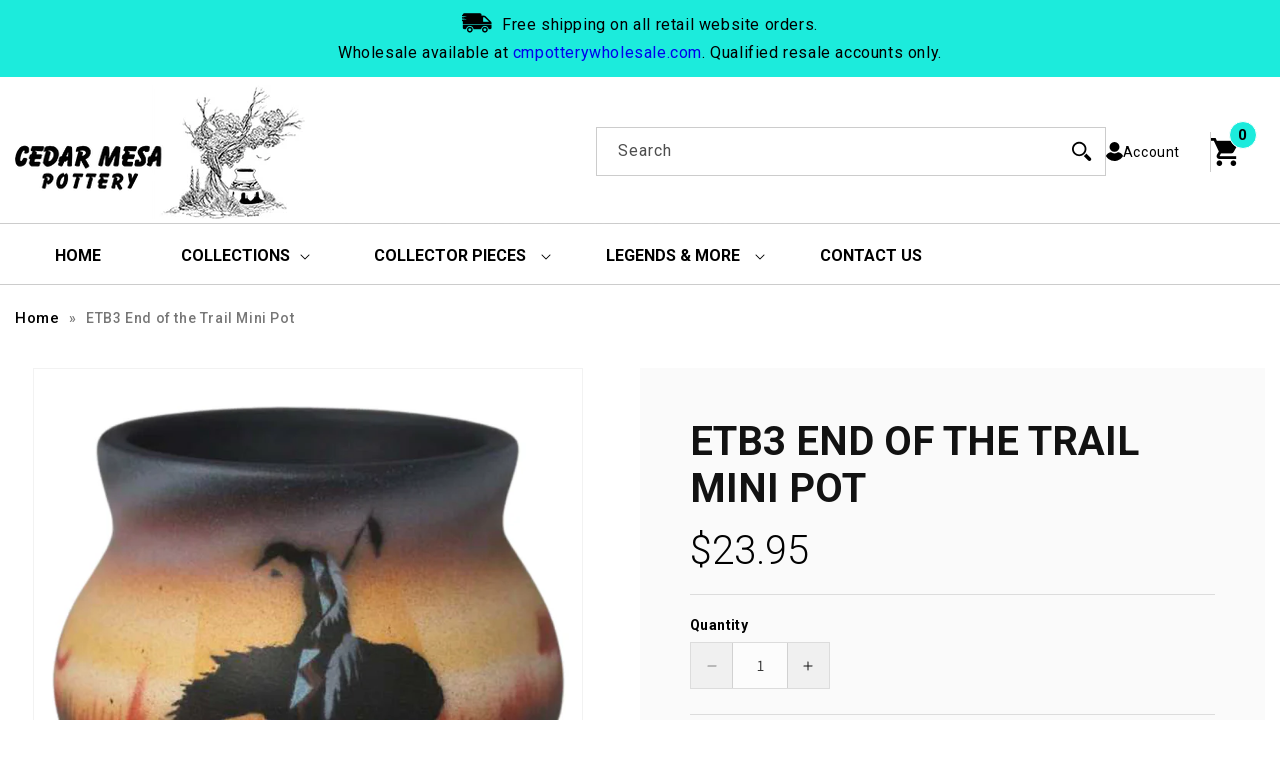

--- FILE ---
content_type: text/html; charset=utf-8
request_url: https://cmpottery.com/products/end-of-the-trail-mini-pot-etb3
body_size: 55507
content:
<!doctype html>
<html class="js" lang="en">
  <head>
    <meta name="robots" content="index, follow" />
<meta name="author" content="CM Pottery" />
<meta name="publisher" content="CM Pottery" />
<meta name="keywords" content="native american pottery, native pottery, navajo pottery, southwest pottery, indian pottery, native american wedding vase, navajo wedding vase, american indian pottery for sale, native american pottery for sale, navajo pottery for sale" />
    <meta name="facebook-domain-verification" content="cgrv6u2erfoqy8tonr4rd2nzjgwc7v" />
    <meta name="google-site-verification" content="wXoc9gA33YWnuXlbrbV2poO86RJeHtWXmbT3V9VrVTQ" />
    <meta name="google-site-verification" content="Xw1nqE4ehOikGDWJfm-zovozHd4vuYZjdYKd51SaGZw" />
	<meta charset="utf-8">
    <meta http-equiv="X-UA-Compatible" content="IE=edge">
    <meta name="viewport" content="width=device-width,initial-scale=1">
    <meta name="theme-color" content="">
    <link rel="canonical" href="https://cmpottery.com/products/end-of-the-trail-mini-pot-etb3">
	<link rel="preconnect" href="https://cdn.shopify.com" crossorigin>
    <link href="https://fonts.googleapis.com/css2?family=Roboto:ital,wght@0,100;0,300;0,400;0,500;0,700;0,900;1,100;1,300;1,400;1,500;1,700;1,900&display=swap" rel="stylesheet">
    <link rel="stylesheet" href="https://cdnjs.cloudflare.com/ajax/libs/font-awesome/4.7.0/css/font-awesome.min.css">    
    <script src="https://ajax.googleapis.com/ajax/libs/jquery/3.6.1/jquery.min.js"></script><link rel="icon" type="image/png" href="//cmpottery.com/cdn/shop/files/fav.jpg?crop=center&height=32&v=1670925735&width=32"><link rel="preconnect" href="https://fonts.shopifycdn.com" crossorigin><title>
      ETB3 End of the Trail Mini Pot
 &ndash; CMPottery</title>

    
      <meta name="description" content="UNIQUE HAND PAINTED ART Each of our beautiful pieces is hand painted. PERFECT FOR YOUR COLLECTION This beautiful Native American piece will be a wonderful addition or start to your Native American Art and Pottery collection. JUST THE RIGHT SIZE This incredible handmade piece measures 3.5 x 3.5 x 2.75 inches (LxWxH) AUT">
    

    

<meta property="og:site_name" content="CMPottery">
<meta property="og:url" content="https://cmpottery.com/products/end-of-the-trail-mini-pot-etb3">
<meta property="og:title" content="ETB3 End of the Trail Mini Pot">
<meta property="og:type" content="product">
<meta property="og:description" content="UNIQUE HAND PAINTED ART Each of our beautiful pieces is hand painted. PERFECT FOR YOUR COLLECTION This beautiful Native American piece will be a wonderful addition or start to your Native American Art and Pottery collection. JUST THE RIGHT SIZE This incredible handmade piece measures 3.5 x 3.5 x 2.75 inches (LxWxH) AUT"><meta property="og:image" content="http://cmpottery.com/cdn/shop/products/27f057cc5a64277aa3e6a28a4c498383ce802c7d26c7cd29b1aac4798015c38a.png?v=1630778736">
  <meta property="og:image:secure_url" content="https://cmpottery.com/cdn/shop/products/27f057cc5a64277aa3e6a28a4c498383ce802c7d26c7cd29b1aac4798015c38a.png?v=1630778736">
  <meta property="og:image:width" content="4501">
  <meta property="og:image:height" content="4501"><meta property="og:price:amount" content="23.95">
  <meta property="og:price:currency" content="USD"><meta name="twitter:card" content="summary_large_image">
<meta name="twitter:title" content="ETB3 End of the Trail Mini Pot">
<meta name="twitter:description" content="UNIQUE HAND PAINTED ART Each of our beautiful pieces is hand painted. PERFECT FOR YOUR COLLECTION This beautiful Native American piece will be a wonderful addition or start to your Native American Art and Pottery collection. JUST THE RIGHT SIZE This incredible handmade piece measures 3.5 x 3.5 x 2.75 inches (LxWxH) AUT">

	
	<script src="//cmpottery.com/cdn/shop/t/18/assets/slick.min.js?v=119177116428520753221740489205" defer="defer"></script>
	
    <script src="//cmpottery.com/cdn/shop/t/18/assets/constants.js?v=132983761750457495441740489141" defer="defer"></script>
    <script src="//cmpottery.com/cdn/shop/t/18/assets/pubsub.js?v=158357773527763999511740489192" defer="defer"></script>
    <script src="//cmpottery.com/cdn/shop/t/18/assets/global.js?v=87449526429080173131740489148" defer="defer"></script>
    <script src="//cmpottery.com/cdn/shop/t/18/assets/details-disclosure.js?v=13653116266235556501740489144" defer="defer"></script>
    <script src="//cmpottery.com/cdn/shop/t/18/assets/details-modal.js?v=25581673532751508451740489144" defer="defer"></script>
    <script src="//cmpottery.com/cdn/shop/t/18/assets/search-form.js?v=133129549252120666541740489196" defer="defer"></script><script src="//cmpottery.com/cdn/shop/t/18/assets/animations.js?v=88693664871331136111740489120" defer="defer"></script><script src="//cmpottery.com/cdn/shop/t/18/assets/custom.js?v=95706985303049378111740548816" defer="defer"></script>
    <script>window.performance && window.performance.mark && window.performance.mark('shopify.content_for_header.start');</script><meta name="facebook-domain-verification" content="cd46inbk20bfu36qksud69h389dpq7">
<meta id="shopify-digital-wallet" name="shopify-digital-wallet" content="/46845395104/digital_wallets/dialog">
<meta name="shopify-checkout-api-token" content="4aaefd3b57f4fc6e51ed55693c79123f">
<meta id="in-context-paypal-metadata" data-shop-id="46845395104" data-venmo-supported="false" data-environment="production" data-locale="en_US" data-paypal-v4="true" data-currency="USD">
<link rel="alternate" type="application/json+oembed" href="https://cmpottery.com/products/end-of-the-trail-mini-pot-etb3.oembed">
<script async="async" src="/checkouts/internal/preloads.js?locale=en-US"></script>
<link rel="preconnect" href="https://shop.app" crossorigin="anonymous">
<script async="async" src="https://shop.app/checkouts/internal/preloads.js?locale=en-US&shop_id=46845395104" crossorigin="anonymous"></script>
<script id="apple-pay-shop-capabilities" type="application/json">{"shopId":46845395104,"countryCode":"US","currencyCode":"USD","merchantCapabilities":["supports3DS"],"merchantId":"gid:\/\/shopify\/Shop\/46845395104","merchantName":"CMPottery","requiredBillingContactFields":["postalAddress","email"],"requiredShippingContactFields":["postalAddress","email"],"shippingType":"shipping","supportedNetworks":["visa","masterCard","amex","discover","elo","jcb"],"total":{"type":"pending","label":"CMPottery","amount":"1.00"},"shopifyPaymentsEnabled":true,"supportsSubscriptions":true}</script>
<script id="shopify-features" type="application/json">{"accessToken":"4aaefd3b57f4fc6e51ed55693c79123f","betas":["rich-media-storefront-analytics"],"domain":"cmpottery.com","predictiveSearch":true,"shopId":46845395104,"locale":"en"}</script>
<script>var Shopify = Shopify || {};
Shopify.shop = "cmpottery.myshopify.com";
Shopify.locale = "en";
Shopify.currency = {"active":"USD","rate":"1.0"};
Shopify.country = "US";
Shopify.theme = {"name":"updated-qeretail-dawn-2-0(25-02-2025)","id":139957928096,"schema_name":"Dawn","schema_version":"15.2.0","theme_store_id":null,"role":"main"};
Shopify.theme.handle = "null";
Shopify.theme.style = {"id":null,"handle":null};
Shopify.cdnHost = "cmpottery.com/cdn";
Shopify.routes = Shopify.routes || {};
Shopify.routes.root = "/";</script>
<script type="module">!function(o){(o.Shopify=o.Shopify||{}).modules=!0}(window);</script>
<script>!function(o){function n(){var o=[];function n(){o.push(Array.prototype.slice.apply(arguments))}return n.q=o,n}var t=o.Shopify=o.Shopify||{};t.loadFeatures=n(),t.autoloadFeatures=n()}(window);</script>
<script>
  window.ShopifyPay = window.ShopifyPay || {};
  window.ShopifyPay.apiHost = "shop.app\/pay";
  window.ShopifyPay.redirectState = null;
</script>
<script id="shop-js-analytics" type="application/json">{"pageType":"product"}</script>
<script defer="defer" async type="module" src="//cmpottery.com/cdn/shopifycloud/shop-js/modules/v2/client.init-shop-cart-sync_WVOgQShq.en.esm.js"></script>
<script defer="defer" async type="module" src="//cmpottery.com/cdn/shopifycloud/shop-js/modules/v2/chunk.common_C_13GLB1.esm.js"></script>
<script defer="defer" async type="module" src="//cmpottery.com/cdn/shopifycloud/shop-js/modules/v2/chunk.modal_CLfMGd0m.esm.js"></script>
<script type="module">
  await import("//cmpottery.com/cdn/shopifycloud/shop-js/modules/v2/client.init-shop-cart-sync_WVOgQShq.en.esm.js");
await import("//cmpottery.com/cdn/shopifycloud/shop-js/modules/v2/chunk.common_C_13GLB1.esm.js");
await import("//cmpottery.com/cdn/shopifycloud/shop-js/modules/v2/chunk.modal_CLfMGd0m.esm.js");

  window.Shopify.SignInWithShop?.initShopCartSync?.({"fedCMEnabled":true,"windoidEnabled":true});

</script>
<script defer="defer" async type="module" src="//cmpottery.com/cdn/shopifycloud/shop-js/modules/v2/client.payment-terms_BWmiNN46.en.esm.js"></script>
<script defer="defer" async type="module" src="//cmpottery.com/cdn/shopifycloud/shop-js/modules/v2/chunk.common_C_13GLB1.esm.js"></script>
<script defer="defer" async type="module" src="//cmpottery.com/cdn/shopifycloud/shop-js/modules/v2/chunk.modal_CLfMGd0m.esm.js"></script>
<script type="module">
  await import("//cmpottery.com/cdn/shopifycloud/shop-js/modules/v2/client.payment-terms_BWmiNN46.en.esm.js");
await import("//cmpottery.com/cdn/shopifycloud/shop-js/modules/v2/chunk.common_C_13GLB1.esm.js");
await import("//cmpottery.com/cdn/shopifycloud/shop-js/modules/v2/chunk.modal_CLfMGd0m.esm.js");

  
</script>
<script>
  window.Shopify = window.Shopify || {};
  if (!window.Shopify.featureAssets) window.Shopify.featureAssets = {};
  window.Shopify.featureAssets['shop-js'] = {"shop-cart-sync":["modules/v2/client.shop-cart-sync_DuR37GeY.en.esm.js","modules/v2/chunk.common_C_13GLB1.esm.js","modules/v2/chunk.modal_CLfMGd0m.esm.js"],"init-fed-cm":["modules/v2/client.init-fed-cm_BucUoe6W.en.esm.js","modules/v2/chunk.common_C_13GLB1.esm.js","modules/v2/chunk.modal_CLfMGd0m.esm.js"],"shop-toast-manager":["modules/v2/client.shop-toast-manager_B0JfrpKj.en.esm.js","modules/v2/chunk.common_C_13GLB1.esm.js","modules/v2/chunk.modal_CLfMGd0m.esm.js"],"init-shop-cart-sync":["modules/v2/client.init-shop-cart-sync_WVOgQShq.en.esm.js","modules/v2/chunk.common_C_13GLB1.esm.js","modules/v2/chunk.modal_CLfMGd0m.esm.js"],"shop-button":["modules/v2/client.shop-button_B_U3bv27.en.esm.js","modules/v2/chunk.common_C_13GLB1.esm.js","modules/v2/chunk.modal_CLfMGd0m.esm.js"],"init-windoid":["modules/v2/client.init-windoid_DuP9q_di.en.esm.js","modules/v2/chunk.common_C_13GLB1.esm.js","modules/v2/chunk.modal_CLfMGd0m.esm.js"],"shop-cash-offers":["modules/v2/client.shop-cash-offers_BmULhtno.en.esm.js","modules/v2/chunk.common_C_13GLB1.esm.js","modules/v2/chunk.modal_CLfMGd0m.esm.js"],"pay-button":["modules/v2/client.pay-button_CrPSEbOK.en.esm.js","modules/v2/chunk.common_C_13GLB1.esm.js","modules/v2/chunk.modal_CLfMGd0m.esm.js"],"init-customer-accounts":["modules/v2/client.init-customer-accounts_jNk9cPYQ.en.esm.js","modules/v2/client.shop-login-button_DJ5ldayH.en.esm.js","modules/v2/chunk.common_C_13GLB1.esm.js","modules/v2/chunk.modal_CLfMGd0m.esm.js"],"avatar":["modules/v2/client.avatar_BTnouDA3.en.esm.js"],"checkout-modal":["modules/v2/client.checkout-modal_pBPyh9w8.en.esm.js","modules/v2/chunk.common_C_13GLB1.esm.js","modules/v2/chunk.modal_CLfMGd0m.esm.js"],"init-shop-for-new-customer-accounts":["modules/v2/client.init-shop-for-new-customer-accounts_BUoCy7a5.en.esm.js","modules/v2/client.shop-login-button_DJ5ldayH.en.esm.js","modules/v2/chunk.common_C_13GLB1.esm.js","modules/v2/chunk.modal_CLfMGd0m.esm.js"],"init-customer-accounts-sign-up":["modules/v2/client.init-customer-accounts-sign-up_CnczCz9H.en.esm.js","modules/v2/client.shop-login-button_DJ5ldayH.en.esm.js","modules/v2/chunk.common_C_13GLB1.esm.js","modules/v2/chunk.modal_CLfMGd0m.esm.js"],"init-shop-email-lookup-coordinator":["modules/v2/client.init-shop-email-lookup-coordinator_CzjY5t9o.en.esm.js","modules/v2/chunk.common_C_13GLB1.esm.js","modules/v2/chunk.modal_CLfMGd0m.esm.js"],"shop-follow-button":["modules/v2/client.shop-follow-button_CsYC63q7.en.esm.js","modules/v2/chunk.common_C_13GLB1.esm.js","modules/v2/chunk.modal_CLfMGd0m.esm.js"],"shop-login-button":["modules/v2/client.shop-login-button_DJ5ldayH.en.esm.js","modules/v2/chunk.common_C_13GLB1.esm.js","modules/v2/chunk.modal_CLfMGd0m.esm.js"],"shop-login":["modules/v2/client.shop-login_B9ccPdmx.en.esm.js","modules/v2/chunk.common_C_13GLB1.esm.js","modules/v2/chunk.modal_CLfMGd0m.esm.js"],"lead-capture":["modules/v2/client.lead-capture_D0K_KgYb.en.esm.js","modules/v2/chunk.common_C_13GLB1.esm.js","modules/v2/chunk.modal_CLfMGd0m.esm.js"],"payment-terms":["modules/v2/client.payment-terms_BWmiNN46.en.esm.js","modules/v2/chunk.common_C_13GLB1.esm.js","modules/v2/chunk.modal_CLfMGd0m.esm.js"]};
</script>
<script>(function() {
  var isLoaded = false;
  function asyncLoad() {
    if (isLoaded) return;
    isLoaded = true;
    var urls = ["\/\/swymv3free-01.azureedge.net\/code\/swym-shopify.js?shop=cmpottery.myshopify.com","https:\/\/cdn.judge.me\/checkout_comment.js?shop=cmpottery.myshopify.com"];
    for (var i = 0; i < urls.length; i++) {
      var s = document.createElement('script');
      s.type = 'text/javascript';
      s.async = true;
      s.src = urls[i];
      var x = document.getElementsByTagName('script')[0];
      x.parentNode.insertBefore(s, x);
    }
  };
  if(window.attachEvent) {
    window.attachEvent('onload', asyncLoad);
  } else {
    window.addEventListener('load', asyncLoad, false);
  }
})();</script>
<script id="__st">var __st={"a":46845395104,"offset":-25200,"reqid":"78d66f49-acd5-436f-ab8a-fa74ca1536d7-1769677938","pageurl":"cmpottery.com\/products\/end-of-the-trail-mini-pot-etb3","u":"e257eb256f5c","p":"product","rtyp":"product","rid":6884288987296};</script>
<script>window.ShopifyPaypalV4VisibilityTracking = true;</script>
<script id="captcha-bootstrap">!function(){'use strict';const t='contact',e='account',n='new_comment',o=[[t,t],['blogs',n],['comments',n],[t,'customer']],c=[[e,'customer_login'],[e,'guest_login'],[e,'recover_customer_password'],[e,'create_customer']],r=t=>t.map((([t,e])=>`form[action*='/${t}']:not([data-nocaptcha='true']) input[name='form_type'][value='${e}']`)).join(','),a=t=>()=>t?[...document.querySelectorAll(t)].map((t=>t.form)):[];function s(){const t=[...o],e=r(t);return a(e)}const i='password',u='form_key',d=['recaptcha-v3-token','g-recaptcha-response','h-captcha-response',i],f=()=>{try{return window.sessionStorage}catch{return}},m='__shopify_v',_=t=>t.elements[u];function p(t,e,n=!1){try{const o=window.sessionStorage,c=JSON.parse(o.getItem(e)),{data:r}=function(t){const{data:e,action:n}=t;return t[m]||n?{data:e,action:n}:{data:t,action:n}}(c);for(const[e,n]of Object.entries(r))t.elements[e]&&(t.elements[e].value=n);n&&o.removeItem(e)}catch(o){console.error('form repopulation failed',{error:o})}}const l='form_type',E='cptcha';function T(t){t.dataset[E]=!0}const w=window,h=w.document,L='Shopify',v='ce_forms',y='captcha';let A=!1;((t,e)=>{const n=(g='f06e6c50-85a8-45c8-87d0-21a2b65856fe',I='https://cdn.shopify.com/shopifycloud/storefront-forms-hcaptcha/ce_storefront_forms_captcha_hcaptcha.v1.5.2.iife.js',D={infoText:'Protected by hCaptcha',privacyText:'Privacy',termsText:'Terms'},(t,e,n)=>{const o=w[L][v],c=o.bindForm;if(c)return c(t,g,e,D).then(n);var r;o.q.push([[t,g,e,D],n]),r=I,A||(h.body.append(Object.assign(h.createElement('script'),{id:'captcha-provider',async:!0,src:r})),A=!0)});var g,I,D;w[L]=w[L]||{},w[L][v]=w[L][v]||{},w[L][v].q=[],w[L][y]=w[L][y]||{},w[L][y].protect=function(t,e){n(t,void 0,e),T(t)},Object.freeze(w[L][y]),function(t,e,n,w,h,L){const[v,y,A,g]=function(t,e,n){const i=e?o:[],u=t?c:[],d=[...i,...u],f=r(d),m=r(i),_=r(d.filter((([t,e])=>n.includes(e))));return[a(f),a(m),a(_),s()]}(w,h,L),I=t=>{const e=t.target;return e instanceof HTMLFormElement?e:e&&e.form},D=t=>v().includes(t);t.addEventListener('submit',(t=>{const e=I(t);if(!e)return;const n=D(e)&&!e.dataset.hcaptchaBound&&!e.dataset.recaptchaBound,o=_(e),c=g().includes(e)&&(!o||!o.value);(n||c)&&t.preventDefault(),c&&!n&&(function(t){try{if(!f())return;!function(t){const e=f();if(!e)return;const n=_(t);if(!n)return;const o=n.value;o&&e.removeItem(o)}(t);const e=Array.from(Array(32),(()=>Math.random().toString(36)[2])).join('');!function(t,e){_(t)||t.append(Object.assign(document.createElement('input'),{type:'hidden',name:u})),t.elements[u].value=e}(t,e),function(t,e){const n=f();if(!n)return;const o=[...t.querySelectorAll(`input[type='${i}']`)].map((({name:t})=>t)),c=[...d,...o],r={};for(const[a,s]of new FormData(t).entries())c.includes(a)||(r[a]=s);n.setItem(e,JSON.stringify({[m]:1,action:t.action,data:r}))}(t,e)}catch(e){console.error('failed to persist form',e)}}(e),e.submit())}));const S=(t,e)=>{t&&!t.dataset[E]&&(n(t,e.some((e=>e===t))),T(t))};for(const o of['focusin','change'])t.addEventListener(o,(t=>{const e=I(t);D(e)&&S(e,y())}));const B=e.get('form_key'),M=e.get(l),P=B&&M;t.addEventListener('DOMContentLoaded',(()=>{const t=y();if(P)for(const e of t)e.elements[l].value===M&&p(e,B);[...new Set([...A(),...v().filter((t=>'true'===t.dataset.shopifyCaptcha))])].forEach((e=>S(e,t)))}))}(h,new URLSearchParams(w.location.search),n,t,e,['guest_login'])})(!0,!0)}();</script>
<script integrity="sha256-4kQ18oKyAcykRKYeNunJcIwy7WH5gtpwJnB7kiuLZ1E=" data-source-attribution="shopify.loadfeatures" defer="defer" src="//cmpottery.com/cdn/shopifycloud/storefront/assets/storefront/load_feature-a0a9edcb.js" crossorigin="anonymous"></script>
<script crossorigin="anonymous" defer="defer" src="//cmpottery.com/cdn/shopifycloud/storefront/assets/shopify_pay/storefront-65b4c6d7.js?v=20250812"></script>
<script data-source-attribution="shopify.dynamic_checkout.dynamic.init">var Shopify=Shopify||{};Shopify.PaymentButton=Shopify.PaymentButton||{isStorefrontPortableWallets:!0,init:function(){window.Shopify.PaymentButton.init=function(){};var t=document.createElement("script");t.src="https://cmpottery.com/cdn/shopifycloud/portable-wallets/latest/portable-wallets.en.js",t.type="module",document.head.appendChild(t)}};
</script>
<script data-source-attribution="shopify.dynamic_checkout.buyer_consent">
  function portableWalletsHideBuyerConsent(e){var t=document.getElementById("shopify-buyer-consent"),n=document.getElementById("shopify-subscription-policy-button");t&&n&&(t.classList.add("hidden"),t.setAttribute("aria-hidden","true"),n.removeEventListener("click",e))}function portableWalletsShowBuyerConsent(e){var t=document.getElementById("shopify-buyer-consent"),n=document.getElementById("shopify-subscription-policy-button");t&&n&&(t.classList.remove("hidden"),t.removeAttribute("aria-hidden"),n.addEventListener("click",e))}window.Shopify?.PaymentButton&&(window.Shopify.PaymentButton.hideBuyerConsent=portableWalletsHideBuyerConsent,window.Shopify.PaymentButton.showBuyerConsent=portableWalletsShowBuyerConsent);
</script>
<script data-source-attribution="shopify.dynamic_checkout.cart.bootstrap">document.addEventListener("DOMContentLoaded",(function(){function t(){return document.querySelector("shopify-accelerated-checkout-cart, shopify-accelerated-checkout")}if(t())Shopify.PaymentButton.init();else{new MutationObserver((function(e,n){t()&&(Shopify.PaymentButton.init(),n.disconnect())})).observe(document.body,{childList:!0,subtree:!0})}}));
</script>
<link id="shopify-accelerated-checkout-styles" rel="stylesheet" media="screen" href="https://cmpottery.com/cdn/shopifycloud/portable-wallets/latest/accelerated-checkout-backwards-compat.css" crossorigin="anonymous">
<style id="shopify-accelerated-checkout-cart">
        #shopify-buyer-consent {
  margin-top: 1em;
  display: inline-block;
  width: 100%;
}

#shopify-buyer-consent.hidden {
  display: none;
}

#shopify-subscription-policy-button {
  background: none;
  border: none;
  padding: 0;
  text-decoration: underline;
  font-size: inherit;
  cursor: pointer;
}

#shopify-subscription-policy-button::before {
  box-shadow: none;
}

      </style>
<script id="sections-script" data-sections="header" defer="defer" src="//cmpottery.com/cdn/shop/t/18/compiled_assets/scripts.js?v=3089"></script>
<script>window.performance && window.performance.mark && window.performance.mark('shopify.content_for_header.end');</script>


    <style data-shopify>
      @font-face {
  font-family: Assistant;
  font-weight: 400;
  font-style: normal;
  font-display: swap;
  src: url("//cmpottery.com/cdn/fonts/assistant/assistant_n4.9120912a469cad1cc292572851508ca49d12e768.woff2") format("woff2"),
       url("//cmpottery.com/cdn/fonts/assistant/assistant_n4.6e9875ce64e0fefcd3f4446b7ec9036b3ddd2985.woff") format("woff");
}

      @font-face {
  font-family: Assistant;
  font-weight: 700;
  font-style: normal;
  font-display: swap;
  src: url("//cmpottery.com/cdn/fonts/assistant/assistant_n7.bf44452348ec8b8efa3aa3068825305886b1c83c.woff2") format("woff2"),
       url("//cmpottery.com/cdn/fonts/assistant/assistant_n7.0c887fee83f6b3bda822f1150b912c72da0f7b64.woff") format("woff");
}

      
      
      @font-face {
  font-family: Assistant;
  font-weight: 400;
  font-style: normal;
  font-display: swap;
  src: url("//cmpottery.com/cdn/fonts/assistant/assistant_n4.9120912a469cad1cc292572851508ca49d12e768.woff2") format("woff2"),
       url("//cmpottery.com/cdn/fonts/assistant/assistant_n4.6e9875ce64e0fefcd3f4446b7ec9036b3ddd2985.woff") format("woff");
}


      
        :root,
        .color-scheme-1 {
          --color-background: 255,255,255;
        
          --gradient-background: #ffffff;
        

        

        --color-foreground: 18,18,18;
        --color-background-contrast: 191,191,191;
        --color-shadow: 18,18,18;
        --color-button: 18,18,18;
        --color-button-text: 255,255,255;
        --color-secondary-button: 255,255,255;
        --color-secondary-button-text: 18,18,18;
        --color-link: 18,18,18;
        --color-badge-foreground: 18,18,18;
        --color-badge-background: 255,255,255;
        --color-badge-border: 18,18,18;
        --payment-terms-background-color: rgb(255 255 255);
      }
      
        
        .color-scheme-2 {
          --color-background: 243,243,243;
        
          --gradient-background: #f3f3f3;
        

        

        --color-foreground: 18,18,18;
        --color-background-contrast: 179,179,179;
        --color-shadow: 18,18,18;
        --color-button: 18,18,18;
        --color-button-text: 243,243,243;
        --color-secondary-button: 243,243,243;
        --color-secondary-button-text: 18,18,18;
        --color-link: 18,18,18;
        --color-badge-foreground: 18,18,18;
        --color-badge-background: 243,243,243;
        --color-badge-border: 18,18,18;
        --payment-terms-background-color: rgb(243 243 243);
      }
      
        
        .color-scheme-3 {
          --color-background: 36,40,51;
        
          --gradient-background: #242833;
        

        

        --color-foreground: 255,255,255;
        --color-background-contrast: 47,52,66;
        --color-shadow: 18,18,18;
        --color-button: 255,255,255;
        --color-button-text: 0,0,0;
        --color-secondary-button: 36,40,51;
        --color-secondary-button-text: 255,255,255;
        --color-link: 255,255,255;
        --color-badge-foreground: 255,255,255;
        --color-badge-background: 36,40,51;
        --color-badge-border: 255,255,255;
        --payment-terms-background-color: rgb(36 40 51);
      }
      
        
        .color-scheme-4 {
          --color-background: 18,18,18;
        
          --gradient-background: #121212;
        

        

        --color-foreground: 255,255,255;
        --color-background-contrast: 146,146,146;
        --color-shadow: 18,18,18;
        --color-button: 255,255,255;
        --color-button-text: 18,18,18;
        --color-secondary-button: 18,18,18;
        --color-secondary-button-text: 255,255,255;
        --color-link: 255,255,255;
        --color-badge-foreground: 255,255,255;
        --color-badge-background: 18,18,18;
        --color-badge-border: 255,255,255;
        --payment-terms-background-color: rgb(18 18 18);
      }
      
        
        .color-scheme-5 {
          --color-background: 51,79,180;
        
          --gradient-background: #334fb4;
        

        

        --color-foreground: 255,255,255;
        --color-background-contrast: 23,35,81;
        --color-shadow: 18,18,18;
        --color-button: 255,255,255;
        --color-button-text: 51,79,180;
        --color-secondary-button: 51,79,180;
        --color-secondary-button-text: 255,255,255;
        --color-link: 255,255,255;
        --color-badge-foreground: 255,255,255;
        --color-badge-background: 51,79,180;
        --color-badge-border: 255,255,255;
        --payment-terms-background-color: rgb(51 79 180);
      }
      

      body, .color-scheme-1, .color-scheme-2, .color-scheme-3, .color-scheme-4, .color-scheme-5 {
        color: rgba(var(--color-foreground), 0.75);
        background-color: rgb(var(--color-background));
      }

      :root {
        --font-body-family: Assistant, sans-serif;
        --font-body-style: normal;
        --font-body-weight: 400;
        --font-body-weight-bold: 700;

        --font-heading-family: Assistant, sans-serif;
        --font-heading-style: normal;
        --font-heading-weight: 400;

        --font-body-scale: 1.0;
        --font-heading-scale: 1.0;

        --media-padding: px;
        --media-border-opacity: 0.05;
        --media-border-width: 1px;
        --media-radius: 0px;
        --media-shadow-opacity: 0.0;
        --media-shadow-horizontal-offset: 0px;
        --media-shadow-vertical-offset: 4px;
        --media-shadow-blur-radius: 5px;
        --media-shadow-visible: 0;

        --page-width: 120rem;
        --page-width-margin: 0rem;

        --product-card-image-padding: 0.0rem;
        --product-card-corner-radius: 0.0rem;
        --product-card-text-alignment: left;
        --product-card-border-width: 0.0rem;
        --product-card-border-opacity: 0.1;
        --product-card-shadow-opacity: 0.0;
        --product-card-shadow-visible: 0;
        --product-card-shadow-horizontal-offset: 0.0rem;
        --product-card-shadow-vertical-offset: 0.4rem;
        --product-card-shadow-blur-radius: 0.5rem;

        --collection-card-image-padding: 0.0rem;
        --collection-card-corner-radius: 0.0rem;
        --collection-card-text-alignment: left;
        --collection-card-border-width: 0.0rem;
        --collection-card-border-opacity: 0.1;
        --collection-card-shadow-opacity: 0.0;
        --collection-card-shadow-visible: 0;
        --collection-card-shadow-horizontal-offset: 0.0rem;
        --collection-card-shadow-vertical-offset: 0.4rem;
        --collection-card-shadow-blur-radius: 0.5rem;

        --blog-card-image-padding: 0.0rem;
        --blog-card-corner-radius: 0.0rem;
        --blog-card-text-alignment: left;
        --blog-card-border-width: 0.0rem;
        --blog-card-border-opacity: 0.1;
        --blog-card-shadow-opacity: 0.0;
        --blog-card-shadow-visible: 0;
        --blog-card-shadow-horizontal-offset: 0.0rem;
        --blog-card-shadow-vertical-offset: 0.4rem;
        --blog-card-shadow-blur-radius: 0.5rem;

        --badge-corner-radius: 4.0rem;

        --popup-border-width: 1px;
        --popup-border-opacity: 0.1;
        --popup-corner-radius: 0px;
        --popup-shadow-opacity: 0.0;
        --popup-shadow-horizontal-offset: 0px;
        --popup-shadow-vertical-offset: 4px;
        --popup-shadow-blur-radius: 5px;

        --drawer-border-width: 1px;
        --drawer-border-opacity: 0.1;
        --drawer-shadow-opacity: 0.0;
        --drawer-shadow-horizontal-offset: 0px;
        --drawer-shadow-vertical-offset: 4px;
        --drawer-shadow-blur-radius: 5px;

        --spacing-sections-desktop: 0px;
        --spacing-sections-mobile: 0px;

        --grid-desktop-vertical-spacing: 20px;
        --grid-desktop-horizontal-spacing: 20px;
        --grid-mobile-vertical-spacing: 10px;
        --grid-mobile-horizontal-spacing: 10px;

        --text-boxes-border-opacity: 0.1;
        --text-boxes-border-width: 0px;
        --text-boxes-radius: 0px;
        --text-boxes-shadow-opacity: 0.0;
        --text-boxes-shadow-visible: 0;
        --text-boxes-shadow-horizontal-offset: 0px;
        --text-boxes-shadow-vertical-offset: 4px;
        --text-boxes-shadow-blur-radius: 5px;

        --buttons-radius: 0px;
        --buttons-radius-outset: 0px;
        --buttons-border-width: 1px;
        --buttons-border-opacity: 1.0;
        --buttons-shadow-opacity: 0.0;
        --buttons-shadow-visible: 0;
        --buttons-shadow-horizontal-offset: 0px;
        --buttons-shadow-vertical-offset: 4px;
        --buttons-shadow-blur-radius: 5px;
        --buttons-border-offset: 0px;

        --inputs-radius: 0px;
        --inputs-border-width: 1px;
        --inputs-border-opacity: 0.55;
        --inputs-shadow-opacity: 0.0;
        --inputs-shadow-horizontal-offset: 0px;
        --inputs-margin-offset: 0px;
        --inputs-shadow-vertical-offset: 4px;
        --inputs-shadow-blur-radius: 5px;
        --inputs-radius-outset: 0px;

        --variant-pills-radius: 40px;
        --variant-pills-border-width: 1px;
        --variant-pills-border-opacity: 0.55;
        --variant-pills-shadow-opacity: 0.0;
        --variant-pills-shadow-horizontal-offset: 0px;
        --variant-pills-shadow-vertical-offset: 4px;
        --variant-pills-shadow-blur-radius: 5px;
      }

      *,
      *::before,
      *::after {
        box-sizing: inherit;
      }

      html {
        box-sizing: border-box;
        font-size: calc(var(--font-body-scale) * 62.5%);
        height: 100%;
      }

      body {
        display: grid;
        grid-template-rows: auto auto 1fr auto;
        grid-template-columns: 100%;
        min-height: 100%;
        margin: 0;
        font-size: 1.5rem;
        letter-spacing: 0.06rem;
        line-height: calc(1 + 0.8 / var(--font-body-scale));
        font-family: var(--font-body-family);
        font-style: var(--font-body-style);
        font-weight: var(--font-body-weight);
      }

      @media screen and (min-width: 750px) {
        body {
          font-size: 1.6rem;
        }
      }
    </style>
	
	<link href="//cmpottery.com/cdn/shop/t/18/assets/slick.min.css?v=105347522073496785561740489205" rel="stylesheet" type="text/css" media="all" />
    <link href="//cmpottery.com/cdn/shop/t/18/assets/base.css?v=179106975601114584661740489121" rel="stylesheet" type="text/css" media="all" />
    <link rel="stylesheet" href="//cmpottery.com/cdn/shop/t/18/assets/component-cart-items.css?v=156603643288557115481740489126" media="print" onload="this.media='all'">
      <link rel="preload" as="font" href="//cmpottery.com/cdn/fonts/assistant/assistant_n4.9120912a469cad1cc292572851508ca49d12e768.woff2" type="font/woff2" crossorigin>
      

      <link rel="preload" as="font" href="//cmpottery.com/cdn/fonts/assistant/assistant_n4.9120912a469cad1cc292572851508ca49d12e768.woff2" type="font/woff2" crossorigin>
      
<link href="//cmpottery.com/cdn/shop/t/18/assets/component-localization-form.css?v=170315343355214948141740489132" rel="stylesheet" type="text/css" media="all" />
      <script src="//cmpottery.com/cdn/shop/t/18/assets/localization-form.js?v=144176611646395275351740489183" defer="defer"></script><link
        rel="stylesheet"
        href="//cmpottery.com/cdn/shop/t/18/assets/component-predictive-search.css?v=118923337488134913561740489135"
        media="print"
        onload="this.media='all'"
      ><script>
      if (Shopify.designMode) {
        document.documentElement.classList.add('shopify-design-mode');
      }
    </script>
	
	<link href="//cmpottery.com/cdn/shop/t/18/assets/custom.css?v=22400461820028702801740548153" rel="stylesheet" type="text/css" media="all" />
    <link href="//cmpottery.com/cdn/shop/t/18/assets/custom-update.css?v=145188538937558581321740489142" rel="stylesheet" type="text/css" media="all" />
    
	
  <!-- BEGIN app block: shopify://apps/judge-me-reviews/blocks/judgeme_core/61ccd3b1-a9f2-4160-9fe9-4fec8413e5d8 --><!-- Start of Judge.me Core -->






<link rel="dns-prefetch" href="https://cdnwidget.judge.me">
<link rel="dns-prefetch" href="https://cdn.judge.me">
<link rel="dns-prefetch" href="https://cdn1.judge.me">
<link rel="dns-prefetch" href="https://api.judge.me">

<script data-cfasync='false' class='jdgm-settings-script'>window.jdgmSettings={"pagination":5,"disable_web_reviews":false,"badge_no_review_text":"No reviews","badge_n_reviews_text":"{{ n }} review/reviews","hide_badge_preview_if_no_reviews":true,"badge_hide_text":false,"enforce_center_preview_badge":false,"widget_title":"Customer Reviews","widget_open_form_text":"Write a review","widget_close_form_text":"Cancel review","widget_refresh_page_text":"Refresh page","widget_summary_text":"Based on {{ number_of_reviews }} review/reviews","widget_no_review_text":"Be the first to write a review","widget_name_field_text":"Display name","widget_verified_name_field_text":"Verified Name (public)","widget_name_placeholder_text":"Display name","widget_required_field_error_text":"This field is required.","widget_email_field_text":"Email address","widget_verified_email_field_text":"Verified Email (private, can not be edited)","widget_email_placeholder_text":"Your email address","widget_email_field_error_text":"Please enter a valid email address.","widget_rating_field_text":"Rating","widget_review_title_field_text":"Review Title","widget_review_title_placeholder_text":"Give your review a title","widget_review_body_field_text":"Review content","widget_review_body_placeholder_text":"Start writing here...","widget_pictures_field_text":"Picture/Video (optional)","widget_submit_review_text":"Submit Review","widget_submit_verified_review_text":"Submit Verified Review","widget_submit_success_msg_with_auto_publish":"Thank you! Please refresh the page in a few moments to see your review. You can remove or edit your review by logging into \u003ca href='https://judge.me/login' target='_blank' rel='nofollow noopener'\u003eJudge.me\u003c/a\u003e","widget_submit_success_msg_no_auto_publish":"Thank you! Your review will be published as soon as it is approved by the shop admin. You can remove or edit your review by logging into \u003ca href='https://judge.me/login' target='_blank' rel='nofollow noopener'\u003eJudge.me\u003c/a\u003e","widget_show_default_reviews_out_of_total_text":"Showing {{ n_reviews_shown }} out of {{ n_reviews }} reviews.","widget_show_all_link_text":"Show all","widget_show_less_link_text":"Show less","widget_author_said_text":"{{ reviewer_name }} said:","widget_days_text":"{{ n }} days ago","widget_weeks_text":"{{ n }} week/weeks ago","widget_months_text":"{{ n }} month/months ago","widget_years_text":"{{ n }} year/years ago","widget_yesterday_text":"Yesterday","widget_today_text":"Today","widget_replied_text":"\u003e\u003e {{ shop_name }} replied:","widget_read_more_text":"Read more","widget_reviewer_name_as_initial":"","widget_rating_filter_color":"#fbcd0a","widget_rating_filter_see_all_text":"See all reviews","widget_sorting_most_recent_text":"Most Recent","widget_sorting_highest_rating_text":"Highest Rating","widget_sorting_lowest_rating_text":"Lowest Rating","widget_sorting_with_pictures_text":"Only Pictures","widget_sorting_most_helpful_text":"Most Helpful","widget_open_question_form_text":"Ask a question","widget_reviews_subtab_text":"Reviews","widget_questions_subtab_text":"Questions","widget_question_label_text":"Question","widget_answer_label_text":"Answer","widget_question_placeholder_text":"Write your question here","widget_submit_question_text":"Submit Question","widget_question_submit_success_text":"Thank you for your question! We will notify you once it gets answered.","verified_badge_text":"Verified","verified_badge_bg_color":"","verified_badge_text_color":"","verified_badge_placement":"left-of-reviewer-name","widget_review_max_height":"","widget_hide_border":false,"widget_social_share":false,"widget_thumb":false,"widget_review_location_show":false,"widget_location_format":"","all_reviews_include_out_of_store_products":true,"all_reviews_out_of_store_text":"(out of store)","all_reviews_pagination":100,"all_reviews_product_name_prefix_text":"about","enable_review_pictures":true,"enable_question_anwser":false,"widget_theme":"default","review_date_format":"mm/dd/yyyy","default_sort_method":"most-recent","widget_product_reviews_subtab_text":"Product Reviews","widget_shop_reviews_subtab_text":"Shop Reviews","widget_other_products_reviews_text":"Reviews for other products","widget_store_reviews_subtab_text":"Store reviews","widget_no_store_reviews_text":"This store hasn't received any reviews yet","widget_web_restriction_product_reviews_text":"This product hasn't received any reviews yet","widget_no_items_text":"No items found","widget_show_more_text":"Show more","widget_write_a_store_review_text":"Write a Store Review","widget_other_languages_heading":"Reviews in Other Languages","widget_translate_review_text":"Translate review to {{ language }}","widget_translating_review_text":"Translating...","widget_show_original_translation_text":"Show original ({{ language }})","widget_translate_review_failed_text":"Review couldn't be translated.","widget_translate_review_retry_text":"Retry","widget_translate_review_try_again_later_text":"Try again later","show_product_url_for_grouped_product":false,"widget_sorting_pictures_first_text":"Pictures First","show_pictures_on_all_rev_page_mobile":false,"show_pictures_on_all_rev_page_desktop":false,"floating_tab_hide_mobile_install_preference":false,"floating_tab_button_name":"★ Reviews","floating_tab_title":"Let customers speak for us","floating_tab_button_color":"","floating_tab_button_background_color":"","floating_tab_url":"","floating_tab_url_enabled":false,"floating_tab_tab_style":"text","all_reviews_text_badge_text":"Customers rate us {{ shop.metafields.judgeme.all_reviews_rating | round: 1 }}/5 based on {{ shop.metafields.judgeme.all_reviews_count }} reviews.","all_reviews_text_badge_text_branded_style":"{{ shop.metafields.judgeme.all_reviews_rating | round: 1 }} out of 5 stars based on {{ shop.metafields.judgeme.all_reviews_count }} reviews","is_all_reviews_text_badge_a_link":false,"show_stars_for_all_reviews_text_badge":false,"all_reviews_text_badge_url":"","all_reviews_text_style":"text","all_reviews_text_color_style":"judgeme_brand_color","all_reviews_text_color":"#108474","all_reviews_text_show_jm_brand":true,"featured_carousel_show_header":true,"featured_carousel_title":"Let customers speak for us","testimonials_carousel_title":"Customers are saying","videos_carousel_title":"Real customer stories","cards_carousel_title":"Customers are saying","featured_carousel_count_text":"from {{ n }} reviews","featured_carousel_add_link_to_all_reviews_page":false,"featured_carousel_url":"","featured_carousel_show_images":true,"featured_carousel_autoslide_interval":5,"featured_carousel_arrows_on_the_sides":false,"featured_carousel_height":250,"featured_carousel_width":80,"featured_carousel_image_size":0,"featured_carousel_image_height":250,"featured_carousel_arrow_color":"#eeeeee","verified_count_badge_style":"vintage","verified_count_badge_orientation":"horizontal","verified_count_badge_color_style":"judgeme_brand_color","verified_count_badge_color":"#108474","is_verified_count_badge_a_link":false,"verified_count_badge_url":"","verified_count_badge_show_jm_brand":true,"widget_rating_preset_default":5,"widget_first_sub_tab":"product-reviews","widget_show_histogram":true,"widget_histogram_use_custom_color":false,"widget_pagination_use_custom_color":false,"widget_star_use_custom_color":false,"widget_verified_badge_use_custom_color":false,"widget_write_review_use_custom_color":false,"picture_reminder_submit_button":"Upload Pictures","enable_review_videos":false,"mute_video_by_default":false,"widget_sorting_videos_first_text":"Videos First","widget_review_pending_text":"Pending","featured_carousel_items_for_large_screen":3,"social_share_options_order":"Facebook,Twitter","remove_microdata_snippet":true,"disable_json_ld":false,"enable_json_ld_products":false,"preview_badge_show_question_text":false,"preview_badge_no_question_text":"No questions","preview_badge_n_question_text":"{{ number_of_questions }} question/questions","qa_badge_show_icon":false,"qa_badge_position":"same-row","remove_judgeme_branding":false,"widget_add_search_bar":false,"widget_search_bar_placeholder":"Search","widget_sorting_verified_only_text":"Verified only","featured_carousel_theme":"default","featured_carousel_show_rating":true,"featured_carousel_show_title":true,"featured_carousel_show_body":true,"featured_carousel_show_date":false,"featured_carousel_show_reviewer":true,"featured_carousel_show_product":false,"featured_carousel_header_background_color":"#108474","featured_carousel_header_text_color":"#ffffff","featured_carousel_name_product_separator":"reviewed","featured_carousel_full_star_background":"#108474","featured_carousel_empty_star_background":"#dadada","featured_carousel_vertical_theme_background":"#f9fafb","featured_carousel_verified_badge_enable":true,"featured_carousel_verified_badge_color":"#108474","featured_carousel_border_style":"round","featured_carousel_review_line_length_limit":3,"featured_carousel_more_reviews_button_text":"Read more reviews","featured_carousel_view_product_button_text":"View product","all_reviews_page_load_reviews_on":"scroll","all_reviews_page_load_more_text":"Load More Reviews","disable_fb_tab_reviews":false,"enable_ajax_cdn_cache":false,"widget_advanced_speed_features":5,"widget_public_name_text":"displayed publicly like","default_reviewer_name":"John Smith","default_reviewer_name_has_non_latin":true,"widget_reviewer_anonymous":"Anonymous","medals_widget_title":"Judge.me Review Medals","medals_widget_background_color":"#f9fafb","medals_widget_position":"footer_all_pages","medals_widget_border_color":"#f9fafb","medals_widget_verified_text_position":"left","medals_widget_use_monochromatic_version":false,"medals_widget_elements_color":"#108474","show_reviewer_avatar":true,"widget_invalid_yt_video_url_error_text":"Not a YouTube video URL","widget_max_length_field_error_text":"Please enter no more than {0} characters.","widget_show_country_flag":false,"widget_show_collected_via_shop_app":true,"widget_verified_by_shop_badge_style":"light","widget_verified_by_shop_text":"Verified by Shop","widget_show_photo_gallery":false,"widget_load_with_code_splitting":true,"widget_ugc_install_preference":false,"widget_ugc_title":"Made by us, Shared by you","widget_ugc_subtitle":"Tag us to see your picture featured in our page","widget_ugc_arrows_color":"#ffffff","widget_ugc_primary_button_text":"Buy Now","widget_ugc_primary_button_background_color":"#108474","widget_ugc_primary_button_text_color":"#ffffff","widget_ugc_primary_button_border_width":"0","widget_ugc_primary_button_border_style":"none","widget_ugc_primary_button_border_color":"#108474","widget_ugc_primary_button_border_radius":"25","widget_ugc_secondary_button_text":"Load More","widget_ugc_secondary_button_background_color":"#ffffff","widget_ugc_secondary_button_text_color":"#108474","widget_ugc_secondary_button_border_width":"2","widget_ugc_secondary_button_border_style":"solid","widget_ugc_secondary_button_border_color":"#108474","widget_ugc_secondary_button_border_radius":"25","widget_ugc_reviews_button_text":"View Reviews","widget_ugc_reviews_button_background_color":"#ffffff","widget_ugc_reviews_button_text_color":"#108474","widget_ugc_reviews_button_border_width":"2","widget_ugc_reviews_button_border_style":"solid","widget_ugc_reviews_button_border_color":"#108474","widget_ugc_reviews_button_border_radius":"25","widget_ugc_reviews_button_link_to":"judgeme-reviews-page","widget_ugc_show_post_date":true,"widget_ugc_max_width":"800","widget_rating_metafield_value_type":true,"widget_primary_color":"#108474","widget_enable_secondary_color":false,"widget_secondary_color":"#edf5f5","widget_summary_average_rating_text":"{{ average_rating }} out of 5","widget_media_grid_title":"Customer photos \u0026 videos","widget_media_grid_see_more_text":"See more","widget_round_style":false,"widget_show_product_medals":true,"widget_verified_by_judgeme_text":"Verified by Judge.me","widget_show_store_medals":true,"widget_verified_by_judgeme_text_in_store_medals":"Verified by Judge.me","widget_media_field_exceed_quantity_message":"Sorry, we can only accept {{ max_media }} for one review.","widget_media_field_exceed_limit_message":"{{ file_name }} is too large, please select a {{ media_type }} less than {{ size_limit }}MB.","widget_review_submitted_text":"Review Submitted!","widget_question_submitted_text":"Question Submitted!","widget_close_form_text_question":"Cancel","widget_write_your_answer_here_text":"Write your answer here","widget_enabled_branded_link":true,"widget_show_collected_by_judgeme":true,"widget_reviewer_name_color":"","widget_write_review_text_color":"","widget_write_review_bg_color":"","widget_collected_by_judgeme_text":"collected by Judge.me","widget_pagination_type":"standard","widget_load_more_text":"Load More","widget_load_more_color":"#108474","widget_full_review_text":"Full Review","widget_read_more_reviews_text":"Read More Reviews","widget_read_questions_text":"Read Questions","widget_questions_and_answers_text":"Questions \u0026 Answers","widget_verified_by_text":"Verified by","widget_verified_text":"Verified","widget_number_of_reviews_text":"{{ number_of_reviews }} reviews","widget_back_button_text":"Back","widget_next_button_text":"Next","widget_custom_forms_filter_button":"Filters","custom_forms_style":"horizontal","widget_show_review_information":false,"how_reviews_are_collected":"How reviews are collected?","widget_show_review_keywords":false,"widget_gdpr_statement":"How we use your data: We'll only contact you about the review you left, and only if necessary. By submitting your review, you agree to Judge.me's \u003ca href='https://judge.me/terms' target='_blank' rel='nofollow noopener'\u003eterms\u003c/a\u003e, \u003ca href='https://judge.me/privacy' target='_blank' rel='nofollow noopener'\u003eprivacy\u003c/a\u003e and \u003ca href='https://judge.me/content-policy' target='_blank' rel='nofollow noopener'\u003econtent\u003c/a\u003e policies.","widget_multilingual_sorting_enabled":false,"widget_translate_review_content_enabled":false,"widget_translate_review_content_method":"manual","popup_widget_review_selection":"automatically_with_pictures","popup_widget_round_border_style":true,"popup_widget_show_title":true,"popup_widget_show_body":true,"popup_widget_show_reviewer":false,"popup_widget_show_product":true,"popup_widget_show_pictures":true,"popup_widget_use_review_picture":true,"popup_widget_show_on_home_page":true,"popup_widget_show_on_product_page":true,"popup_widget_show_on_collection_page":true,"popup_widget_show_on_cart_page":true,"popup_widget_position":"bottom_left","popup_widget_first_review_delay":5,"popup_widget_duration":5,"popup_widget_interval":5,"popup_widget_review_count":5,"popup_widget_hide_on_mobile":true,"review_snippet_widget_round_border_style":true,"review_snippet_widget_card_color":"#FFFFFF","review_snippet_widget_slider_arrows_background_color":"#FFFFFF","review_snippet_widget_slider_arrows_color":"#000000","review_snippet_widget_star_color":"#108474","show_product_variant":false,"all_reviews_product_variant_label_text":"Variant: ","widget_show_verified_branding":true,"widget_ai_summary_title":"Customers say","widget_ai_summary_disclaimer":"AI-powered review summary based on recent customer reviews","widget_show_ai_summary":false,"widget_show_ai_summary_bg":false,"widget_show_review_title_input":true,"redirect_reviewers_invited_via_email":"review_widget","request_store_review_after_product_review":false,"request_review_other_products_in_order":false,"review_form_color_scheme":"default","review_form_corner_style":"square","review_form_star_color":{},"review_form_text_color":"#333333","review_form_background_color":"#ffffff","review_form_field_background_color":"#fafafa","review_form_button_color":{},"review_form_button_text_color":"#ffffff","review_form_modal_overlay_color":"#000000","review_content_screen_title_text":"How would you rate this product?","review_content_introduction_text":"We would love it if you would share a bit about your experience.","store_review_form_title_text":"How would you rate this store?","store_review_form_introduction_text":"We would love it if you would share a bit about your experience.","show_review_guidance_text":true,"one_star_review_guidance_text":"Poor","five_star_review_guidance_text":"Great","customer_information_screen_title_text":"About you","customer_information_introduction_text":"Please tell us more about you.","custom_questions_screen_title_text":"Your experience in more detail","custom_questions_introduction_text":"Here are a few questions to help us understand more about your experience.","review_submitted_screen_title_text":"Thanks for your review!","review_submitted_screen_thank_you_text":"We are processing it and it will appear on the store soon.","review_submitted_screen_email_verification_text":"Please confirm your email by clicking the link we just sent you. This helps us keep reviews authentic.","review_submitted_request_store_review_text":"Would you like to share your experience of shopping with us?","review_submitted_review_other_products_text":"Would you like to review these products?","store_review_screen_title_text":"Would you like to share your experience of shopping with us?","store_review_introduction_text":"We value your feedback and use it to improve. Please share any thoughts or suggestions you have.","reviewer_media_screen_title_picture_text":"Share a picture","reviewer_media_introduction_picture_text":"Upload a photo to support your review.","reviewer_media_screen_title_video_text":"Share a video","reviewer_media_introduction_video_text":"Upload a video to support your review.","reviewer_media_screen_title_picture_or_video_text":"Share a picture or video","reviewer_media_introduction_picture_or_video_text":"Upload a photo or video to support your review.","reviewer_media_youtube_url_text":"Paste your Youtube URL here","advanced_settings_next_step_button_text":"Next","advanced_settings_close_review_button_text":"Close","modal_write_review_flow":false,"write_review_flow_required_text":"Required","write_review_flow_privacy_message_text":"We respect your privacy.","write_review_flow_anonymous_text":"Post review as anonymous","write_review_flow_visibility_text":"This won't be visible to other customers.","write_review_flow_multiple_selection_help_text":"Select as many as you like","write_review_flow_single_selection_help_text":"Select one option","write_review_flow_required_field_error_text":"This field is required","write_review_flow_invalid_email_error_text":"Please enter a valid email address","write_review_flow_max_length_error_text":"Max. {{ max_length }} characters.","write_review_flow_media_upload_text":"\u003cb\u003eClick to upload\u003c/b\u003e or drag and drop","write_review_flow_gdpr_statement":"We'll only contact you about your review if necessary. By submitting your review, you agree to our \u003ca href='https://judge.me/terms' target='_blank' rel='nofollow noopener'\u003eterms and conditions\u003c/a\u003e and \u003ca href='https://judge.me/privacy' target='_blank' rel='nofollow noopener'\u003eprivacy policy\u003c/a\u003e.","rating_only_reviews_enabled":false,"show_negative_reviews_help_screen":false,"new_review_flow_help_screen_rating_threshold":3,"negative_review_resolution_screen_title_text":"Tell us more","negative_review_resolution_text":"Your experience matters to us. If there were issues with your purchase, we're here to help. Feel free to reach out to us, we'd love the opportunity to make things right.","negative_review_resolution_button_text":"Contact us","negative_review_resolution_proceed_with_review_text":"Leave a review","negative_review_resolution_subject":"Issue with purchase from {{ shop_name }}.{{ order_name }}","preview_badge_collection_page_install_status":false,"widget_review_custom_css":"","preview_badge_custom_css":"","preview_badge_stars_count":"5-stars","featured_carousel_custom_css":"","floating_tab_custom_css":"","all_reviews_widget_custom_css":"","medals_widget_custom_css":"","verified_badge_custom_css":"","all_reviews_text_custom_css":"","transparency_badges_collected_via_store_invite":false,"transparency_badges_from_another_provider":false,"transparency_badges_collected_from_store_visitor":false,"transparency_badges_collected_by_verified_review_provider":false,"transparency_badges_earned_reward":false,"transparency_badges_collected_via_store_invite_text":"Review collected via store invitation","transparency_badges_from_another_provider_text":"Review collected from another provider","transparency_badges_collected_from_store_visitor_text":"Review collected from a store visitor","transparency_badges_written_in_google_text":"Review written in Google","transparency_badges_written_in_etsy_text":"Review written in Etsy","transparency_badges_written_in_shop_app_text":"Review written in Shop App","transparency_badges_earned_reward_text":"Review earned a reward for future purchase","product_review_widget_per_page":10,"widget_store_review_label_text":"Review about the store","checkout_comment_extension_title_on_product_page":"Customer Comments","checkout_comment_extension_num_latest_comment_show":5,"checkout_comment_extension_format":"name_and_timestamp","checkout_comment_customer_name":"last_initial","checkout_comment_comment_notification":true,"preview_badge_collection_page_install_preference":false,"preview_badge_home_page_install_preference":false,"preview_badge_product_page_install_preference":false,"review_widget_install_preference":"","review_carousel_install_preference":false,"floating_reviews_tab_install_preference":"none","verified_reviews_count_badge_install_preference":false,"all_reviews_text_install_preference":false,"review_widget_best_location":false,"judgeme_medals_install_preference":false,"review_widget_revamp_enabled":false,"review_widget_qna_enabled":false,"review_widget_header_theme":"minimal","review_widget_widget_title_enabled":true,"review_widget_header_text_size":"medium","review_widget_header_text_weight":"regular","review_widget_average_rating_style":"compact","review_widget_bar_chart_enabled":true,"review_widget_bar_chart_type":"numbers","review_widget_bar_chart_style":"standard","review_widget_expanded_media_gallery_enabled":false,"review_widget_reviews_section_theme":"standard","review_widget_image_style":"thumbnails","review_widget_review_image_ratio":"square","review_widget_stars_size":"medium","review_widget_verified_badge":"standard_text","review_widget_review_title_text_size":"medium","review_widget_review_text_size":"medium","review_widget_review_text_length":"medium","review_widget_number_of_columns_desktop":3,"review_widget_carousel_transition_speed":5,"review_widget_custom_questions_answers_display":"always","review_widget_button_text_color":"#FFFFFF","review_widget_text_color":"#000000","review_widget_lighter_text_color":"#7B7B7B","review_widget_corner_styling":"soft","review_widget_review_word_singular":"review","review_widget_review_word_plural":"reviews","review_widget_voting_label":"Helpful?","review_widget_shop_reply_label":"Reply from {{ shop_name }}:","review_widget_filters_title":"Filters","qna_widget_question_word_singular":"Question","qna_widget_question_word_plural":"Questions","qna_widget_answer_reply_label":"Answer from {{ answerer_name }}:","qna_content_screen_title_text":"Ask a question about this product","qna_widget_question_required_field_error_text":"Please enter your question.","qna_widget_flow_gdpr_statement":"We'll only contact you about your question if necessary. By submitting your question, you agree to our \u003ca href='https://judge.me/terms' target='_blank' rel='nofollow noopener'\u003eterms and conditions\u003c/a\u003e and \u003ca href='https://judge.me/privacy' target='_blank' rel='nofollow noopener'\u003eprivacy policy\u003c/a\u003e.","qna_widget_question_submitted_text":"Thanks for your question!","qna_widget_close_form_text_question":"Close","qna_widget_question_submit_success_text":"We’ll notify you by email when your question is answered.","all_reviews_widget_v2025_enabled":false,"all_reviews_widget_v2025_header_theme":"default","all_reviews_widget_v2025_widget_title_enabled":true,"all_reviews_widget_v2025_header_text_size":"medium","all_reviews_widget_v2025_header_text_weight":"regular","all_reviews_widget_v2025_average_rating_style":"compact","all_reviews_widget_v2025_bar_chart_enabled":true,"all_reviews_widget_v2025_bar_chart_type":"numbers","all_reviews_widget_v2025_bar_chart_style":"standard","all_reviews_widget_v2025_expanded_media_gallery_enabled":false,"all_reviews_widget_v2025_show_store_medals":true,"all_reviews_widget_v2025_show_photo_gallery":true,"all_reviews_widget_v2025_show_review_keywords":false,"all_reviews_widget_v2025_show_ai_summary":false,"all_reviews_widget_v2025_show_ai_summary_bg":false,"all_reviews_widget_v2025_add_search_bar":false,"all_reviews_widget_v2025_default_sort_method":"most-recent","all_reviews_widget_v2025_reviews_per_page":10,"all_reviews_widget_v2025_reviews_section_theme":"default","all_reviews_widget_v2025_image_style":"thumbnails","all_reviews_widget_v2025_review_image_ratio":"square","all_reviews_widget_v2025_stars_size":"medium","all_reviews_widget_v2025_verified_badge":"bold_badge","all_reviews_widget_v2025_review_title_text_size":"medium","all_reviews_widget_v2025_review_text_size":"medium","all_reviews_widget_v2025_review_text_length":"medium","all_reviews_widget_v2025_number_of_columns_desktop":3,"all_reviews_widget_v2025_carousel_transition_speed":5,"all_reviews_widget_v2025_custom_questions_answers_display":"always","all_reviews_widget_v2025_show_product_variant":false,"all_reviews_widget_v2025_show_reviewer_avatar":true,"all_reviews_widget_v2025_reviewer_name_as_initial":"","all_reviews_widget_v2025_review_location_show":false,"all_reviews_widget_v2025_location_format":"","all_reviews_widget_v2025_show_country_flag":false,"all_reviews_widget_v2025_verified_by_shop_badge_style":"light","all_reviews_widget_v2025_social_share":false,"all_reviews_widget_v2025_social_share_options_order":"Facebook,Twitter,LinkedIn,Pinterest","all_reviews_widget_v2025_pagination_type":"standard","all_reviews_widget_v2025_button_text_color":"#FFFFFF","all_reviews_widget_v2025_text_color":"#000000","all_reviews_widget_v2025_lighter_text_color":"#7B7B7B","all_reviews_widget_v2025_corner_styling":"soft","all_reviews_widget_v2025_title":"Customer reviews","all_reviews_widget_v2025_ai_summary_title":"Customers say about this store","all_reviews_widget_v2025_no_review_text":"Be the first to write a review","platform":"shopify","branding_url":"https://app.judge.me/reviews/stores/cmpottery.com","branding_text":"Powered by Judge.me","locale":"en","reply_name":"CMPottery","widget_version":"3.0","footer":true,"autopublish":true,"review_dates":true,"enable_custom_form":false,"shop_use_review_site":true,"shop_locale":"en","enable_multi_locales_translations":true,"show_review_title_input":true,"review_verification_email_status":"always","can_be_branded":true,"reply_name_text":"CMPottery"};</script> <style class='jdgm-settings-style'>.jdgm-xx{left:0}:root{--jdgm-primary-color: #108474;--jdgm-secondary-color: rgba(16,132,116,0.1);--jdgm-star-color: #108474;--jdgm-write-review-text-color: white;--jdgm-write-review-bg-color: #108474;--jdgm-paginate-color: #108474;--jdgm-border-radius: 0;--jdgm-reviewer-name-color: #108474}.jdgm-histogram__bar-content{background-color:#108474}.jdgm-rev[data-verified-buyer=true] .jdgm-rev__icon.jdgm-rev__icon:after,.jdgm-rev__buyer-badge.jdgm-rev__buyer-badge{color:white;background-color:#108474}.jdgm-review-widget--small .jdgm-gallery.jdgm-gallery .jdgm-gallery__thumbnail-link:nth-child(8) .jdgm-gallery__thumbnail-wrapper.jdgm-gallery__thumbnail-wrapper:before{content:"See more"}@media only screen and (min-width: 768px){.jdgm-gallery.jdgm-gallery .jdgm-gallery__thumbnail-link:nth-child(8) .jdgm-gallery__thumbnail-wrapper.jdgm-gallery__thumbnail-wrapper:before{content:"See more"}}.jdgm-prev-badge[data-average-rating='0.00']{display:none !important}.jdgm-author-all-initials{display:none !important}.jdgm-author-last-initial{display:none !important}.jdgm-rev-widg__title{visibility:hidden}.jdgm-rev-widg__summary-text{visibility:hidden}.jdgm-prev-badge__text{visibility:hidden}.jdgm-rev__prod-link-prefix:before{content:'about'}.jdgm-rev__variant-label:before{content:'Variant: '}.jdgm-rev__out-of-store-text:before{content:'(out of store)'}@media only screen and (min-width: 768px){.jdgm-rev__pics .jdgm-rev_all-rev-page-picture-separator,.jdgm-rev__pics .jdgm-rev__product-picture{display:none}}@media only screen and (max-width: 768px){.jdgm-rev__pics .jdgm-rev_all-rev-page-picture-separator,.jdgm-rev__pics .jdgm-rev__product-picture{display:none}}.jdgm-preview-badge[data-template="product"]{display:none !important}.jdgm-preview-badge[data-template="collection"]{display:none !important}.jdgm-preview-badge[data-template="index"]{display:none !important}.jdgm-review-widget[data-from-snippet="true"]{display:none !important}.jdgm-verified-count-badget[data-from-snippet="true"]{display:none !important}.jdgm-carousel-wrapper[data-from-snippet="true"]{display:none !important}.jdgm-all-reviews-text[data-from-snippet="true"]{display:none !important}.jdgm-medals-section[data-from-snippet="true"]{display:none !important}.jdgm-ugc-media-wrapper[data-from-snippet="true"]{display:none !important}.jdgm-rev__transparency-badge[data-badge-type="review_collected_via_store_invitation"]{display:none !important}.jdgm-rev__transparency-badge[data-badge-type="review_collected_from_another_provider"]{display:none !important}.jdgm-rev__transparency-badge[data-badge-type="review_collected_from_store_visitor"]{display:none !important}.jdgm-rev__transparency-badge[data-badge-type="review_written_in_etsy"]{display:none !important}.jdgm-rev__transparency-badge[data-badge-type="review_written_in_google_business"]{display:none !important}.jdgm-rev__transparency-badge[data-badge-type="review_written_in_shop_app"]{display:none !important}.jdgm-rev__transparency-badge[data-badge-type="review_earned_for_future_purchase"]{display:none !important}.jdgm-review-snippet-widget .jdgm-rev-snippet-widget__cards-container .jdgm-rev-snippet-card{border-radius:8px;background:#fff}.jdgm-review-snippet-widget .jdgm-rev-snippet-widget__cards-container .jdgm-rev-snippet-card__rev-rating .jdgm-star{color:#108474}.jdgm-review-snippet-widget .jdgm-rev-snippet-widget__prev-btn,.jdgm-review-snippet-widget .jdgm-rev-snippet-widget__next-btn{border-radius:50%;background:#fff}.jdgm-review-snippet-widget .jdgm-rev-snippet-widget__prev-btn>svg,.jdgm-review-snippet-widget .jdgm-rev-snippet-widget__next-btn>svg{fill:#000}.jdgm-full-rev-modal.rev-snippet-widget .jm-mfp-container .jm-mfp-content,.jdgm-full-rev-modal.rev-snippet-widget .jm-mfp-container .jdgm-full-rev__icon,.jdgm-full-rev-modal.rev-snippet-widget .jm-mfp-container .jdgm-full-rev__pic-img,.jdgm-full-rev-modal.rev-snippet-widget .jm-mfp-container .jdgm-full-rev__reply{border-radius:8px}.jdgm-full-rev-modal.rev-snippet-widget .jm-mfp-container .jdgm-full-rev[data-verified-buyer="true"] .jdgm-full-rev__icon::after{border-radius:8px}.jdgm-full-rev-modal.rev-snippet-widget .jm-mfp-container .jdgm-full-rev .jdgm-rev__buyer-badge{border-radius:calc( 8px / 2 )}.jdgm-full-rev-modal.rev-snippet-widget .jm-mfp-container .jdgm-full-rev .jdgm-full-rev__replier::before{content:'CMPottery'}.jdgm-full-rev-modal.rev-snippet-widget .jm-mfp-container .jdgm-full-rev .jdgm-full-rev__product-button{border-radius:calc( 8px * 6 )}
</style> <style class='jdgm-settings-style'></style>

  
  
  
  <style class='jdgm-miracle-styles'>
  @-webkit-keyframes jdgm-spin{0%{-webkit-transform:rotate(0deg);-ms-transform:rotate(0deg);transform:rotate(0deg)}100%{-webkit-transform:rotate(359deg);-ms-transform:rotate(359deg);transform:rotate(359deg)}}@keyframes jdgm-spin{0%{-webkit-transform:rotate(0deg);-ms-transform:rotate(0deg);transform:rotate(0deg)}100%{-webkit-transform:rotate(359deg);-ms-transform:rotate(359deg);transform:rotate(359deg)}}@font-face{font-family:'JudgemeStar';src:url("[data-uri]") format("woff");font-weight:normal;font-style:normal}.jdgm-star{font-family:'JudgemeStar';display:inline !important;text-decoration:none !important;padding:0 4px 0 0 !important;margin:0 !important;font-weight:bold;opacity:1;-webkit-font-smoothing:antialiased;-moz-osx-font-smoothing:grayscale}.jdgm-star:hover{opacity:1}.jdgm-star:last-of-type{padding:0 !important}.jdgm-star.jdgm--on:before{content:"\e000"}.jdgm-star.jdgm--off:before{content:"\e001"}.jdgm-star.jdgm--half:before{content:"\e002"}.jdgm-widget *{margin:0;line-height:1.4;-webkit-box-sizing:border-box;-moz-box-sizing:border-box;box-sizing:border-box;-webkit-overflow-scrolling:touch}.jdgm-hidden{display:none !important;visibility:hidden !important}.jdgm-temp-hidden{display:none}.jdgm-spinner{width:40px;height:40px;margin:auto;border-radius:50%;border-top:2px solid #eee;border-right:2px solid #eee;border-bottom:2px solid #eee;border-left:2px solid #ccc;-webkit-animation:jdgm-spin 0.8s infinite linear;animation:jdgm-spin 0.8s infinite linear}.jdgm-prev-badge{display:block !important}

</style>


  
  
   


<script data-cfasync='false' class='jdgm-script'>
!function(e){window.jdgm=window.jdgm||{},jdgm.CDN_HOST="https://cdnwidget.judge.me/",jdgm.CDN_HOST_ALT="https://cdn2.judge.me/cdn/widget_frontend/",jdgm.API_HOST="https://api.judge.me/",jdgm.CDN_BASE_URL="https://cdn.shopify.com/extensions/019c0578-4a2e-76a7-8598-728e9b942721/judgeme-extensions-322/assets/",
jdgm.docReady=function(d){(e.attachEvent?"complete"===e.readyState:"loading"!==e.readyState)?
setTimeout(d,0):e.addEventListener("DOMContentLoaded",d)},jdgm.loadCSS=function(d,t,o,a){
!o&&jdgm.loadCSS.requestedUrls.indexOf(d)>=0||(jdgm.loadCSS.requestedUrls.push(d),
(a=e.createElement("link")).rel="stylesheet",a.class="jdgm-stylesheet",a.media="nope!",
a.href=d,a.onload=function(){this.media="all",t&&setTimeout(t)},e.body.appendChild(a))},
jdgm.loadCSS.requestedUrls=[],jdgm.loadJS=function(e,d){var t=new XMLHttpRequest;
t.onreadystatechange=function(){4===t.readyState&&(Function(t.response)(),d&&d(t.response))},
t.open("GET",e),t.onerror=function(){if(e.indexOf(jdgm.CDN_HOST)===0&&jdgm.CDN_HOST_ALT!==jdgm.CDN_HOST){var f=e.replace(jdgm.CDN_HOST,jdgm.CDN_HOST_ALT);jdgm.loadJS(f,d)}},t.send()},jdgm.docReady((function(){(window.jdgmLoadCSS||e.querySelectorAll(
".jdgm-widget, .jdgm-all-reviews-page").length>0)&&(jdgmSettings.widget_load_with_code_splitting?
parseFloat(jdgmSettings.widget_version)>=3?jdgm.loadCSS(jdgm.CDN_HOST+"widget_v3/base.css"):
jdgm.loadCSS(jdgm.CDN_HOST+"widget/base.css"):jdgm.loadCSS(jdgm.CDN_HOST+"shopify_v2.css"),
jdgm.loadJS(jdgm.CDN_HOST+"loa"+"der.js"))}))}(document);
</script>
<noscript><link rel="stylesheet" type="text/css" media="all" href="https://cdnwidget.judge.me/shopify_v2.css"></noscript>

<!-- BEGIN app snippet: theme_fix_tags --><script>
  (function() {
    var jdgmThemeFixes = null;
    if (!jdgmThemeFixes) return;
    var thisThemeFix = jdgmThemeFixes[Shopify.theme.id];
    if (!thisThemeFix) return;

    if (thisThemeFix.html) {
      document.addEventListener("DOMContentLoaded", function() {
        var htmlDiv = document.createElement('div');
        htmlDiv.classList.add('jdgm-theme-fix-html');
        htmlDiv.innerHTML = thisThemeFix.html;
        document.body.append(htmlDiv);
      });
    };

    if (thisThemeFix.css) {
      var styleTag = document.createElement('style');
      styleTag.classList.add('jdgm-theme-fix-style');
      styleTag.innerHTML = thisThemeFix.css;
      document.head.append(styleTag);
    };

    if (thisThemeFix.js) {
      var scriptTag = document.createElement('script');
      scriptTag.classList.add('jdgm-theme-fix-script');
      scriptTag.innerHTML = thisThemeFix.js;
      document.head.append(scriptTag);
    };
  })();
</script>
<!-- END app snippet -->
<!-- End of Judge.me Core -->



<!-- END app block --><script src="https://cdn.shopify.com/extensions/019c0578-4a2e-76a7-8598-728e9b942721/judgeme-extensions-322/assets/loader.js" type="text/javascript" defer="defer"></script>
<link href="https://monorail-edge.shopifysvc.com" rel="dns-prefetch">
<script>(function(){if ("sendBeacon" in navigator && "performance" in window) {try {var session_token_from_headers = performance.getEntriesByType('navigation')[0].serverTiming.find(x => x.name == '_s').description;} catch {var session_token_from_headers = undefined;}var session_cookie_matches = document.cookie.match(/_shopify_s=([^;]*)/);var session_token_from_cookie = session_cookie_matches && session_cookie_matches.length === 2 ? session_cookie_matches[1] : "";var session_token = session_token_from_headers || session_token_from_cookie || "";function handle_abandonment_event(e) {var entries = performance.getEntries().filter(function(entry) {return /monorail-edge.shopifysvc.com/.test(entry.name);});if (!window.abandonment_tracked && entries.length === 0) {window.abandonment_tracked = true;var currentMs = Date.now();var navigation_start = performance.timing.navigationStart;var payload = {shop_id: 46845395104,url: window.location.href,navigation_start,duration: currentMs - navigation_start,session_token,page_type: "product"};window.navigator.sendBeacon("https://monorail-edge.shopifysvc.com/v1/produce", JSON.stringify({schema_id: "online_store_buyer_site_abandonment/1.1",payload: payload,metadata: {event_created_at_ms: currentMs,event_sent_at_ms: currentMs}}));}}window.addEventListener('pagehide', handle_abandonment_event);}}());</script>
<script id="web-pixels-manager-setup">(function e(e,d,r,n,o){if(void 0===o&&(o={}),!Boolean(null===(a=null===(i=window.Shopify)||void 0===i?void 0:i.analytics)||void 0===a?void 0:a.replayQueue)){var i,a;window.Shopify=window.Shopify||{};var t=window.Shopify;t.analytics=t.analytics||{};var s=t.analytics;s.replayQueue=[],s.publish=function(e,d,r){return s.replayQueue.push([e,d,r]),!0};try{self.performance.mark("wpm:start")}catch(e){}var l=function(){var e={modern:/Edge?\/(1{2}[4-9]|1[2-9]\d|[2-9]\d{2}|\d{4,})\.\d+(\.\d+|)|Firefox\/(1{2}[4-9]|1[2-9]\d|[2-9]\d{2}|\d{4,})\.\d+(\.\d+|)|Chrom(ium|e)\/(9{2}|\d{3,})\.\d+(\.\d+|)|(Maci|X1{2}).+ Version\/(15\.\d+|(1[6-9]|[2-9]\d|\d{3,})\.\d+)([,.]\d+|)( \(\w+\)|)( Mobile\/\w+|) Safari\/|Chrome.+OPR\/(9{2}|\d{3,})\.\d+\.\d+|(CPU[ +]OS|iPhone[ +]OS|CPU[ +]iPhone|CPU IPhone OS|CPU iPad OS)[ +]+(15[._]\d+|(1[6-9]|[2-9]\d|\d{3,})[._]\d+)([._]\d+|)|Android:?[ /-](13[3-9]|1[4-9]\d|[2-9]\d{2}|\d{4,})(\.\d+|)(\.\d+|)|Android.+Firefox\/(13[5-9]|1[4-9]\d|[2-9]\d{2}|\d{4,})\.\d+(\.\d+|)|Android.+Chrom(ium|e)\/(13[3-9]|1[4-9]\d|[2-9]\d{2}|\d{4,})\.\d+(\.\d+|)|SamsungBrowser\/([2-9]\d|\d{3,})\.\d+/,legacy:/Edge?\/(1[6-9]|[2-9]\d|\d{3,})\.\d+(\.\d+|)|Firefox\/(5[4-9]|[6-9]\d|\d{3,})\.\d+(\.\d+|)|Chrom(ium|e)\/(5[1-9]|[6-9]\d|\d{3,})\.\d+(\.\d+|)([\d.]+$|.*Safari\/(?![\d.]+ Edge\/[\d.]+$))|(Maci|X1{2}).+ Version\/(10\.\d+|(1[1-9]|[2-9]\d|\d{3,})\.\d+)([,.]\d+|)( \(\w+\)|)( Mobile\/\w+|) Safari\/|Chrome.+OPR\/(3[89]|[4-9]\d|\d{3,})\.\d+\.\d+|(CPU[ +]OS|iPhone[ +]OS|CPU[ +]iPhone|CPU IPhone OS|CPU iPad OS)[ +]+(10[._]\d+|(1[1-9]|[2-9]\d|\d{3,})[._]\d+)([._]\d+|)|Android:?[ /-](13[3-9]|1[4-9]\d|[2-9]\d{2}|\d{4,})(\.\d+|)(\.\d+|)|Mobile Safari.+OPR\/([89]\d|\d{3,})\.\d+\.\d+|Android.+Firefox\/(13[5-9]|1[4-9]\d|[2-9]\d{2}|\d{4,})\.\d+(\.\d+|)|Android.+Chrom(ium|e)\/(13[3-9]|1[4-9]\d|[2-9]\d{2}|\d{4,})\.\d+(\.\d+|)|Android.+(UC? ?Browser|UCWEB|U3)[ /]?(15\.([5-9]|\d{2,})|(1[6-9]|[2-9]\d|\d{3,})\.\d+)\.\d+|SamsungBrowser\/(5\.\d+|([6-9]|\d{2,})\.\d+)|Android.+MQ{2}Browser\/(14(\.(9|\d{2,})|)|(1[5-9]|[2-9]\d|\d{3,})(\.\d+|))(\.\d+|)|K[Aa][Ii]OS\/(3\.\d+|([4-9]|\d{2,})\.\d+)(\.\d+|)/},d=e.modern,r=e.legacy,n=navigator.userAgent;return n.match(d)?"modern":n.match(r)?"legacy":"unknown"}(),u="modern"===l?"modern":"legacy",c=(null!=n?n:{modern:"",legacy:""})[u],f=function(e){return[e.baseUrl,"/wpm","/b",e.hashVersion,"modern"===e.buildTarget?"m":"l",".js"].join("")}({baseUrl:d,hashVersion:r,buildTarget:u}),m=function(e){var d=e.version,r=e.bundleTarget,n=e.surface,o=e.pageUrl,i=e.monorailEndpoint;return{emit:function(e){var a=e.status,t=e.errorMsg,s=(new Date).getTime(),l=JSON.stringify({metadata:{event_sent_at_ms:s},events:[{schema_id:"web_pixels_manager_load/3.1",payload:{version:d,bundle_target:r,page_url:o,status:a,surface:n,error_msg:t},metadata:{event_created_at_ms:s}}]});if(!i)return console&&console.warn&&console.warn("[Web Pixels Manager] No Monorail endpoint provided, skipping logging."),!1;try{return self.navigator.sendBeacon.bind(self.navigator)(i,l)}catch(e){}var u=new XMLHttpRequest;try{return u.open("POST",i,!0),u.setRequestHeader("Content-Type","text/plain"),u.send(l),!0}catch(e){return console&&console.warn&&console.warn("[Web Pixels Manager] Got an unhandled error while logging to Monorail."),!1}}}}({version:r,bundleTarget:l,surface:e.surface,pageUrl:self.location.href,monorailEndpoint:e.monorailEndpoint});try{o.browserTarget=l,function(e){var d=e.src,r=e.async,n=void 0===r||r,o=e.onload,i=e.onerror,a=e.sri,t=e.scriptDataAttributes,s=void 0===t?{}:t,l=document.createElement("script"),u=document.querySelector("head"),c=document.querySelector("body");if(l.async=n,l.src=d,a&&(l.integrity=a,l.crossOrigin="anonymous"),s)for(var f in s)if(Object.prototype.hasOwnProperty.call(s,f))try{l.dataset[f]=s[f]}catch(e){}if(o&&l.addEventListener("load",o),i&&l.addEventListener("error",i),u)u.appendChild(l);else{if(!c)throw new Error("Did not find a head or body element to append the script");c.appendChild(l)}}({src:f,async:!0,onload:function(){if(!function(){var e,d;return Boolean(null===(d=null===(e=window.Shopify)||void 0===e?void 0:e.analytics)||void 0===d?void 0:d.initialized)}()){var d=window.webPixelsManager.init(e)||void 0;if(d){var r=window.Shopify.analytics;r.replayQueue.forEach((function(e){var r=e[0],n=e[1],o=e[2];d.publishCustomEvent(r,n,o)})),r.replayQueue=[],r.publish=d.publishCustomEvent,r.visitor=d.visitor,r.initialized=!0}}},onerror:function(){return m.emit({status:"failed",errorMsg:"".concat(f," has failed to load")})},sri:function(e){var d=/^sha384-[A-Za-z0-9+/=]+$/;return"string"==typeof e&&d.test(e)}(c)?c:"",scriptDataAttributes:o}),m.emit({status:"loading"})}catch(e){m.emit({status:"failed",errorMsg:(null==e?void 0:e.message)||"Unknown error"})}}})({shopId: 46845395104,storefrontBaseUrl: "https://cmpottery.com",extensionsBaseUrl: "https://extensions.shopifycdn.com/cdn/shopifycloud/web-pixels-manager",monorailEndpoint: "https://monorail-edge.shopifysvc.com/unstable/produce_batch",surface: "storefront-renderer",enabledBetaFlags: ["2dca8a86"],webPixelsConfigList: [{"id":"1050968224","configuration":"{\"webPixelName\":\"Judge.me\"}","eventPayloadVersion":"v1","runtimeContext":"STRICT","scriptVersion":"34ad157958823915625854214640f0bf","type":"APP","apiClientId":683015,"privacyPurposes":["ANALYTICS"],"dataSharingAdjustments":{"protectedCustomerApprovalScopes":["read_customer_email","read_customer_name","read_customer_personal_data","read_customer_phone"]}},{"id":"587268256","configuration":"{\"config\":\"{\\\"pixel_id\\\":\\\"G-DLMBNWF58D\\\",\\\"gtag_events\\\":[{\\\"type\\\":\\\"purchase\\\",\\\"action_label\\\":\\\"G-DLMBNWF58D\\\"},{\\\"type\\\":\\\"page_view\\\",\\\"action_label\\\":\\\"G-DLMBNWF58D\\\"},{\\\"type\\\":\\\"view_item\\\",\\\"action_label\\\":\\\"G-DLMBNWF58D\\\"},{\\\"type\\\":\\\"search\\\",\\\"action_label\\\":\\\"G-DLMBNWF58D\\\"},{\\\"type\\\":\\\"add_to_cart\\\",\\\"action_label\\\":\\\"G-DLMBNWF58D\\\"},{\\\"type\\\":\\\"begin_checkout\\\",\\\"action_label\\\":\\\"G-DLMBNWF58D\\\"},{\\\"type\\\":\\\"add_payment_info\\\",\\\"action_label\\\":\\\"G-DLMBNWF58D\\\"}],\\\"enable_monitoring_mode\\\":false}\"}","eventPayloadVersion":"v1","runtimeContext":"OPEN","scriptVersion":"b2a88bafab3e21179ed38636efcd8a93","type":"APP","apiClientId":1780363,"privacyPurposes":[],"dataSharingAdjustments":{"protectedCustomerApprovalScopes":["read_customer_address","read_customer_email","read_customer_name","read_customer_personal_data","read_customer_phone"]}},{"id":"243630240","configuration":"{\"pixel_id\":\"1020080035696719\",\"pixel_type\":\"facebook_pixel\",\"metaapp_system_user_token\":\"-\"}","eventPayloadVersion":"v1","runtimeContext":"OPEN","scriptVersion":"ca16bc87fe92b6042fbaa3acc2fbdaa6","type":"APP","apiClientId":2329312,"privacyPurposes":["ANALYTICS","MARKETING","SALE_OF_DATA"],"dataSharingAdjustments":{"protectedCustomerApprovalScopes":["read_customer_address","read_customer_email","read_customer_name","read_customer_personal_data","read_customer_phone"]}},{"id":"106037408","configuration":"{\"tagID\":\"2614152950553\"}","eventPayloadVersion":"v1","runtimeContext":"STRICT","scriptVersion":"18031546ee651571ed29edbe71a3550b","type":"APP","apiClientId":3009811,"privacyPurposes":["ANALYTICS","MARKETING","SALE_OF_DATA"],"dataSharingAdjustments":{"protectedCustomerApprovalScopes":["read_customer_address","read_customer_email","read_customer_name","read_customer_personal_data","read_customer_phone"]}},{"id":"shopify-app-pixel","configuration":"{}","eventPayloadVersion":"v1","runtimeContext":"STRICT","scriptVersion":"0450","apiClientId":"shopify-pixel","type":"APP","privacyPurposes":["ANALYTICS","MARKETING"]},{"id":"shopify-custom-pixel","eventPayloadVersion":"v1","runtimeContext":"LAX","scriptVersion":"0450","apiClientId":"shopify-pixel","type":"CUSTOM","privacyPurposes":["ANALYTICS","MARKETING"]}],isMerchantRequest: false,initData: {"shop":{"name":"CMPottery","paymentSettings":{"currencyCode":"USD"},"myshopifyDomain":"cmpottery.myshopify.com","countryCode":"US","storefrontUrl":"https:\/\/cmpottery.com"},"customer":null,"cart":null,"checkout":null,"productVariants":[{"price":{"amount":23.95,"currencyCode":"USD"},"product":{"title":"ETB3 End of the Trail Mini Pot","vendor":"CMPottery","id":"6884288987296","untranslatedTitle":"ETB3 End of the Trail Mini Pot","url":"\/products\/end-of-the-trail-mini-pot-etb3","type":"Vases"},"id":"40612668571808","image":{"src":"\/\/cmpottery.com\/cdn\/shop\/products\/27f057cc5a64277aa3e6a28a4c498383ce802c7d26c7cd29b1aac4798015c38a.png?v=1630778736"},"sku":"ETB3","title":"Default Title","untranslatedTitle":"Default Title"}],"purchasingCompany":null},},"https://cmpottery.com/cdn","1d2a099fw23dfb22ep557258f5m7a2edbae",{"modern":"","legacy":""},{"shopId":"46845395104","storefrontBaseUrl":"https:\/\/cmpottery.com","extensionBaseUrl":"https:\/\/extensions.shopifycdn.com\/cdn\/shopifycloud\/web-pixels-manager","surface":"storefront-renderer","enabledBetaFlags":"[\"2dca8a86\"]","isMerchantRequest":"false","hashVersion":"1d2a099fw23dfb22ep557258f5m7a2edbae","publish":"custom","events":"[[\"page_viewed\",{}],[\"product_viewed\",{\"productVariant\":{\"price\":{\"amount\":23.95,\"currencyCode\":\"USD\"},\"product\":{\"title\":\"ETB3 End of the Trail Mini Pot\",\"vendor\":\"CMPottery\",\"id\":\"6884288987296\",\"untranslatedTitle\":\"ETB3 End of the Trail Mini Pot\",\"url\":\"\/products\/end-of-the-trail-mini-pot-etb3\",\"type\":\"Vases\"},\"id\":\"40612668571808\",\"image\":{\"src\":\"\/\/cmpottery.com\/cdn\/shop\/products\/27f057cc5a64277aa3e6a28a4c498383ce802c7d26c7cd29b1aac4798015c38a.png?v=1630778736\"},\"sku\":\"ETB3\",\"title\":\"Default Title\",\"untranslatedTitle\":\"Default Title\"}}]]"});</script><script>
  window.ShopifyAnalytics = window.ShopifyAnalytics || {};
  window.ShopifyAnalytics.meta = window.ShopifyAnalytics.meta || {};
  window.ShopifyAnalytics.meta.currency = 'USD';
  var meta = {"product":{"id":6884288987296,"gid":"gid:\/\/shopify\/Product\/6884288987296","vendor":"CMPottery","type":"Vases","handle":"end-of-the-trail-mini-pot-etb3","variants":[{"id":40612668571808,"price":2395,"name":"ETB3 End of the Trail Mini Pot","public_title":null,"sku":"ETB3"}],"remote":false},"page":{"pageType":"product","resourceType":"product","resourceId":6884288987296,"requestId":"78d66f49-acd5-436f-ab8a-fa74ca1536d7-1769677938"}};
  for (var attr in meta) {
    window.ShopifyAnalytics.meta[attr] = meta[attr];
  }
</script>
<script class="analytics">
  (function () {
    var customDocumentWrite = function(content) {
      var jquery = null;

      if (window.jQuery) {
        jquery = window.jQuery;
      } else if (window.Checkout && window.Checkout.$) {
        jquery = window.Checkout.$;
      }

      if (jquery) {
        jquery('body').append(content);
      }
    };

    var hasLoggedConversion = function(token) {
      if (token) {
        return document.cookie.indexOf('loggedConversion=' + token) !== -1;
      }
      return false;
    }

    var setCookieIfConversion = function(token) {
      if (token) {
        var twoMonthsFromNow = new Date(Date.now());
        twoMonthsFromNow.setMonth(twoMonthsFromNow.getMonth() + 2);

        document.cookie = 'loggedConversion=' + token + '; expires=' + twoMonthsFromNow;
      }
    }

    var trekkie = window.ShopifyAnalytics.lib = window.trekkie = window.trekkie || [];
    if (trekkie.integrations) {
      return;
    }
    trekkie.methods = [
      'identify',
      'page',
      'ready',
      'track',
      'trackForm',
      'trackLink'
    ];
    trekkie.factory = function(method) {
      return function() {
        var args = Array.prototype.slice.call(arguments);
        args.unshift(method);
        trekkie.push(args);
        return trekkie;
      };
    };
    for (var i = 0; i < trekkie.methods.length; i++) {
      var key = trekkie.methods[i];
      trekkie[key] = trekkie.factory(key);
    }
    trekkie.load = function(config) {
      trekkie.config = config || {};
      trekkie.config.initialDocumentCookie = document.cookie;
      var first = document.getElementsByTagName('script')[0];
      var script = document.createElement('script');
      script.type = 'text/javascript';
      script.onerror = function(e) {
        var scriptFallback = document.createElement('script');
        scriptFallback.type = 'text/javascript';
        scriptFallback.onerror = function(error) {
                var Monorail = {
      produce: function produce(monorailDomain, schemaId, payload) {
        var currentMs = new Date().getTime();
        var event = {
          schema_id: schemaId,
          payload: payload,
          metadata: {
            event_created_at_ms: currentMs,
            event_sent_at_ms: currentMs
          }
        };
        return Monorail.sendRequest("https://" + monorailDomain + "/v1/produce", JSON.stringify(event));
      },
      sendRequest: function sendRequest(endpointUrl, payload) {
        // Try the sendBeacon API
        if (window && window.navigator && typeof window.navigator.sendBeacon === 'function' && typeof window.Blob === 'function' && !Monorail.isIos12()) {
          var blobData = new window.Blob([payload], {
            type: 'text/plain'
          });

          if (window.navigator.sendBeacon(endpointUrl, blobData)) {
            return true;
          } // sendBeacon was not successful

        } // XHR beacon

        var xhr = new XMLHttpRequest();

        try {
          xhr.open('POST', endpointUrl);
          xhr.setRequestHeader('Content-Type', 'text/plain');
          xhr.send(payload);
        } catch (e) {
          console.log(e);
        }

        return false;
      },
      isIos12: function isIos12() {
        return window.navigator.userAgent.lastIndexOf('iPhone; CPU iPhone OS 12_') !== -1 || window.navigator.userAgent.lastIndexOf('iPad; CPU OS 12_') !== -1;
      }
    };
    Monorail.produce('monorail-edge.shopifysvc.com',
      'trekkie_storefront_load_errors/1.1',
      {shop_id: 46845395104,
      theme_id: 139957928096,
      app_name: "storefront",
      context_url: window.location.href,
      source_url: "//cmpottery.com/cdn/s/trekkie.storefront.a804e9514e4efded663580eddd6991fcc12b5451.min.js"});

        };
        scriptFallback.async = true;
        scriptFallback.src = '//cmpottery.com/cdn/s/trekkie.storefront.a804e9514e4efded663580eddd6991fcc12b5451.min.js';
        first.parentNode.insertBefore(scriptFallback, first);
      };
      script.async = true;
      script.src = '//cmpottery.com/cdn/s/trekkie.storefront.a804e9514e4efded663580eddd6991fcc12b5451.min.js';
      first.parentNode.insertBefore(script, first);
    };
    trekkie.load(
      {"Trekkie":{"appName":"storefront","development":false,"defaultAttributes":{"shopId":46845395104,"isMerchantRequest":null,"themeId":139957928096,"themeCityHash":"3405572885389162881","contentLanguage":"en","currency":"USD","eventMetadataId":"7d578bb9-cdef-49a8-b63c-993849459e78"},"isServerSideCookieWritingEnabled":true,"monorailRegion":"shop_domain","enabledBetaFlags":["65f19447","b5387b81"]},"Session Attribution":{},"S2S":{"facebookCapiEnabled":true,"source":"trekkie-storefront-renderer","apiClientId":580111}}
    );

    var loaded = false;
    trekkie.ready(function() {
      if (loaded) return;
      loaded = true;

      window.ShopifyAnalytics.lib = window.trekkie;

      var originalDocumentWrite = document.write;
      document.write = customDocumentWrite;
      try { window.ShopifyAnalytics.merchantGoogleAnalytics.call(this); } catch(error) {};
      document.write = originalDocumentWrite;

      window.ShopifyAnalytics.lib.page(null,{"pageType":"product","resourceType":"product","resourceId":6884288987296,"requestId":"78d66f49-acd5-436f-ab8a-fa74ca1536d7-1769677938","shopifyEmitted":true});

      var match = window.location.pathname.match(/checkouts\/(.+)\/(thank_you|post_purchase)/)
      var token = match? match[1]: undefined;
      if (!hasLoggedConversion(token)) {
        setCookieIfConversion(token);
        window.ShopifyAnalytics.lib.track("Viewed Product",{"currency":"USD","variantId":40612668571808,"productId":6884288987296,"productGid":"gid:\/\/shopify\/Product\/6884288987296","name":"ETB3 End of the Trail Mini Pot","price":"23.95","sku":"ETB3","brand":"CMPottery","variant":null,"category":"Vases","nonInteraction":true,"remote":false},undefined,undefined,{"shopifyEmitted":true});
      window.ShopifyAnalytics.lib.track("monorail:\/\/trekkie_storefront_viewed_product\/1.1",{"currency":"USD","variantId":40612668571808,"productId":6884288987296,"productGid":"gid:\/\/shopify\/Product\/6884288987296","name":"ETB3 End of the Trail Mini Pot","price":"23.95","sku":"ETB3","brand":"CMPottery","variant":null,"category":"Vases","nonInteraction":true,"remote":false,"referer":"https:\/\/cmpottery.com\/products\/end-of-the-trail-mini-pot-etb3"});
      }
    });


        var eventsListenerScript = document.createElement('script');
        eventsListenerScript.async = true;
        eventsListenerScript.src = "//cmpottery.com/cdn/shopifycloud/storefront/assets/shop_events_listener-3da45d37.js";
        document.getElementsByTagName('head')[0].appendChild(eventsListenerScript);

})();</script>
<script
  defer
  src="https://cmpottery.com/cdn/shopifycloud/perf-kit/shopify-perf-kit-3.1.0.min.js"
  data-application="storefront-renderer"
  data-shop-id="46845395104"
  data-render-region="gcp-us-central1"
  data-page-type="product"
  data-theme-instance-id="139957928096"
  data-theme-name="Dawn"
  data-theme-version="15.2.0"
  data-monorail-region="shop_domain"
  data-resource-timing-sampling-rate="10"
  data-shs="true"
  data-shs-beacon="true"
  data-shs-export-with-fetch="true"
  data-shs-logs-sample-rate="1"
  data-shs-beacon-endpoint="https://cmpottery.com/api/collect"
></script>
</head>

  <body class="gradient animate--hover-default template-product">
    <a class="skip-to-content-link button visually-hidden" href="#MainContent">
      Skip to content
    </a><!-- BEGIN sections: header-group -->
<div id="shopify-section-sections--17629577478304__announcement-bar" class="shopify-section shopify-section-group-header-group"><div class="announcement-bar color- gradient" role="region" aria-label="Announcement" ><div class="page-width">
                
                  <p>Free shipping on all retail website orders.<br/>Wholesale available at <a href="https://cmpotterywholesale.com" target="_blank" title="https://cmpotterywholesale.com">cmpotterywholesale.com</a>.  Qualified resale accounts only.</p>
</div></div>
</div><div id="shopify-section-sections--17629577478304__header" class="shopify-section shopify-section-group-header-group section-header"><link rel="stylesheet" href="//cmpottery.com/cdn/shop/t/18/assets/component-list-menu.css?v=151968516119678728991740489130" media="print" onload="this.media='all'">
<link rel="stylesheet" href="//cmpottery.com/cdn/shop/t/18/assets/component-search.css?v=165164710990765432851740489138" media="print" onload="this.media='all'">
<link rel="stylesheet" href="//cmpottery.com/cdn/shop/t/18/assets/component-menu-drawer.css?v=153114398623123753481740489132" media="print" onload="this.media='all'">
<link rel="stylesheet" href="//cmpottery.com/cdn/shop/t/18/assets/component-cart-notification.css?v=54116361853792938221740489127" media="print" onload="this.media='all'"><link rel="stylesheet" href="//cmpottery.com/cdn/shop/t/18/assets/component-price.css?v=70172745017360139101740489135" media="print" onload="this.media='all'"><style>
  header-drawer {
    justify-self: start;
    margin-left: -1.2rem;
  }@media screen and (min-width: 990px) {
      header-drawer {
        display: none;
      }
    }.menu-drawer-container {
    display: flex;
  }

  .list-menu {
    list-style: none;
    padding: 0;
    margin: 0;
  }

  .list-menu--inline {
    display: inline-flex;
    flex-wrap: wrap;
  }

  summary.list-menu__item {
    padding-right: 2.7rem;
  }

  .list-menu__item {
    display: flex;
    align-items: center;
    line-height: calc(1 + 0.3 / var(--font-body-scale));
  }

  .list-menu__item--link {
    text-decoration: none;
    padding-bottom: 1rem;
    padding-top: 1rem;
    line-height: calc(1 + 0.8 / var(--font-body-scale));
  }

  @media screen and (min-width: 750px) {
    .list-menu__item--link {
      padding-bottom: 0.5rem;
      padding-top: 0.5rem;
    }
  }
</style><style data-shopify>.header {
    padding: 10px 3rem 10px 3rem;
  }

  .section-header {
    position: sticky; /* This is for fixing a Safari z-index issue. PR #2147 */
    margin-bottom: 0px;
  }

  @media screen and (min-width: 750px) {
    .section-header {
      margin-bottom: 0px;
    }
  }

  @media screen and (min-width: 990px) {
    .header {
      padding-top: 20px;
      padding-bottom: 20px;
    }
  }</style><script src="//cmpottery.com/cdn/shop/t/18/assets/cart-notification.js?v=133508293167896966491740489123" defer="defer"></script><div
  class="header-wrapper color-scheme-1 gradient header-wrapper--border-bottom">
  <header
    class="header-main-bg header header--middle-left header--mobile-center  header--has-menu">
    <div class="container">
      <div class="mobile-main-bg"><header-drawer data-breakpoint="tablet">
          <details id="Details-menu-drawer-container" class="menu-drawer-container">
            <summary class="header__icon header__icon--menu header__icon--summary link focus-inset"
              aria-label="Menu">
              <span>
                <svg xmlns="http://www.w3.org/2000/svg" aria-hidden="true" focusable="false" role="presentation" class="icon icon-hamburger" fill="none" viewBox="0 0 18 16">
  <path d="M1 .5a.5.5 0 100 1h15.71a.5.5 0 000-1H1zM.5 8a.5.5 0 01.5-.5h15.71a.5.5 0 010 1H1A.5.5 0 01.5 8zm0 7a.5.5 0 01.5-.5h15.71a.5.5 0 010 1H1a.5.5 0 01-.5-.5z" fill="currentColor">
</svg>

                <svg xmlns="http://www.w3.org/2000/svg" aria-hidden="true" focusable="false" role="presentation" class="icon icon-close" fill="none" viewBox="0 0 18 17">
  <path d="M.865 15.978a.5.5 0 00.707.707l7.433-7.431 7.579 7.282a.501.501 0 00.846-.37.5.5 0 00-.153-.351L9.712 8.546l7.417-7.416a.5.5 0 10-.707-.708L8.991 7.853 1.413.573a.5.5 0 10-.693.72l7.563 7.268-7.418 7.417z" fill="currentColor">
</svg>

              </span>
            </summary>
            <div id="menu-drawer" class="gradient menu-drawer motion-reduce" tabindex="-1">
              <div class="menu-drawer__inner-container">
                <div class="menu-drawer__navigation-container">
                  <nav class="menu-drawer__navigation">
                    <ul class="menu-drawer__menu has-submenu list-menu" role="list">
                     
                      <li><a href="/"
                          class="menu-drawer__menu-item list-menu__item link link--text focus-inset"
                          >
                          Home
                        </a></li>
                      <li><details id="Details-menu-drawer-menu-item-2">
                          <summary
                            class="menu-drawer__menu-item list-menu__item link link--text focus-inset">
                            Collections
                            <svg viewBox="0 0 14 10" fill="none" aria-hidden="true" focusable="false" role="presentation" class="icon icon-arrow" xmlns="http://www.w3.org/2000/svg">
  <path fill-rule="evenodd" clip-rule="evenodd" d="M8.537.808a.5.5 0 01.817-.162l4 4a.5.5 0 010 .708l-4 4a.5.5 0 11-.708-.708L11.793 5.5H1a.5.5 0 010-1h10.793L8.646 1.354a.5.5 0 01-.109-.546z" fill="currentColor">
</svg>

                            <svg aria-hidden="true" focusable="false" role="presentation" class="icon icon-caret" viewBox="0 0 10 6">
  <path fill-rule="evenodd" clip-rule="evenodd" d="M9.354.646a.5.5 0 00-.708 0L5 4.293 1.354.646a.5.5 0 00-.708.708l4 4a.5.5 0 00.708 0l4-4a.5.5 0 000-.708z" fill="currentColor">
</svg>

                          </summary>
                          <div id="link-collections"
                            class="menu-drawer__submenu has-submenu gradient motion-reduce" tabindex="-1">
                            <div class="menu-drawer__inner-submenu">
                              <button class="menu-drawer__close-button link link--text focus-inset"
                                aria-expanded="true">
                                <svg viewBox="0 0 14 10" fill="none" aria-hidden="true" focusable="false" role="presentation" class="icon icon-arrow" xmlns="http://www.w3.org/2000/svg">
  <path fill-rule="evenodd" clip-rule="evenodd" d="M8.537.808a.5.5 0 01.817-.162l4 4a.5.5 0 010 .708l-4 4a.5.5 0 11-.708-.708L11.793 5.5H1a.5.5 0 010-1h10.793L8.646 1.354a.5.5 0 01-.109-.546z" fill="currentColor">
</svg>

                                Collections
                              </button>
                              <ul class="menu-drawer__menu list-menu" role="list" tabindex="-1"><li><a href="/collections/accents-by-cindy-blackhorse"
                                    class="menu-drawer__menu-item link link--text list-menu__item focus-inset"
                                    >
                                    ACCENTS
                                  </a></li><li><a href="/collections/ancient-shadows"
                                    class="menu-drawer__menu-item link link--text list-menu__item focus-inset"
                                    >
                                    Ancient Shadows
                                  </a></li><li><a href="/collections/back-country-tracks"
                                    class="menu-drawer__menu-item link link--text list-menu__item focus-inset"
                                    >
                                    Back Country Tracks
                                  </a></li><li><a href="/collections/bear-themed-pottery"
                                    class="menu-drawer__menu-item link link--text list-menu__item focus-inset"
                                    >
                                    Bear Themed Pottery
                                  </a></li><li><a href="/collections/bear-valley"
                                    class="menu-drawer__menu-item link link--text list-menu__item focus-inset"
                                    >
                                    Bear Valley
                                  </a></li><li><a href="/collections/born-free"
                                    class="menu-drawer__menu-item link link--text list-menu__item focus-inset"
                                    >
                                    Born Free
                                  </a></li><li><a href="/collections/bryce-canyon-utah"
                                    class="menu-drawer__menu-item link link--text list-menu__item focus-inset"
                                    >
                                    Bryce Canyon Utah
                                  </a></li><li><a href="/collections/buffalo-themed-pottery"
                                    class="menu-drawer__menu-item link link--text list-menu__item focus-inset"
                                    >
                                    Buffalo Themed Pottery
                                  </a></li><li><a href="/collections/calling-the-spirits"
                                    class="menu-drawer__menu-item link link--text list-menu__item focus-inset"
                                    >
                                    Calling the Spirits
                                  </a></li><li><a href="/collections/cindy-blackhorse-collector-pottery"
                                    class="menu-drawer__menu-item link link--text list-menu__item focus-inset"
                                    >
                                    Cindy Blackhorse Collector Accents
                                  </a></li><li><a href="/collections/navajo-pottery-wedding-vase-for-sale"
                                    class="menu-drawer__menu-item link link--text list-menu__item focus-inset"
                                    >
                                    Collector Pieces From A Variety of Navajo Artists
                                  </a></li><li><a href="/collections/deer-themed-pottery"
                                    class="menu-drawer__menu-item link link--text list-menu__item focus-inset"
                                    >
                                    Deer Themed Pottery
                                  </a></li><li><a href="/collections/desert-rainbow-pottery-vases"
                                    class="menu-drawer__menu-item link link--text list-menu__item focus-inset"
                                    >
                                    Desert Rainbow
                                  </a></li><li><a href="/collections/desert-storm"
                                    class="menu-drawer__menu-item link link--text list-menu__item focus-inset"
                                    >
                                    Desert Storm
                                  </a></li><li><a href="/collections/down-home"
                                    class="menu-drawer__menu-item link link--text list-menu__item focus-inset"
                                    >
                                    Down Home
                                  </a></li><li><a href="/collections/dwayne-blackhorse-collector-pieces"
                                    class="menu-drawer__menu-item link link--text list-menu__item focus-inset"
                                    >
                                    Dwayne Blackhorse Collector Pieces
                                  </a></li><li><a href="/collections/elk-themed-pottery"
                                    class="menu-drawer__menu-item link link--text list-menu__item focus-inset"
                                    >
                                    Elk Themed Pottery
                                  </a></li><li><a href="/collections/end-of-the-trail"
                                    class="menu-drawer__menu-item link link--text list-menu__item focus-inset"
                                    >
                                    End of the Trail
                                  </a></li><li><a href="/collections/high-country-track"
                                    class="menu-drawer__menu-item link link--text list-menu__item focus-inset"
                                    >
                                    High Country Tracks
                                  </a></li><li><a href="/collections/horse-themed-pottery"
                                    class="menu-drawer__menu-item link link--text list-menu__item focus-inset"
                                    >
                                    Horse Themed Pottery
                                  </a></li><li><a href="/collections/indian-rainbow-pottery-collection"
                                    class="menu-drawer__menu-item link link--text list-menu__item focus-inset"
                                    >
                                    Indian Rainbow
                                  </a></li><li><a href="/collections/james-benally-collector-pieces"
                                    class="menu-drawer__menu-item link link--text list-menu__item focus-inset"
                                    >
                                    James Benally Collector Pieces
                                  </a></li><li><a href="/collections/kokopelli-parade"
                                    class="menu-drawer__menu-item link link--text list-menu__item focus-inset"
                                    >
                                    Kokopelli Parade
                                  </a></li><li><a href="/collections/lamps"
                                    class="menu-drawer__menu-item link link--text list-menu__item focus-inset"
                                    >
                                    Lamps
                                  </a></li><li><a href="/collections/leo-blackhorse-collector-pieces"
                                    class="menu-drawer__menu-item link link--text list-menu__item focus-inset"
                                    >
                                    Leo Blackhorse Collector Pieces
                                  </a></li><li><a href="/collections/mountain-magic"
                                    class="menu-drawer__menu-item link link--text list-menu__item focus-inset"
                                    >
                                    Mountain Magic
                                  </a></li><li><a href="/collections/mountain-rainbow"
                                    class="menu-drawer__menu-item link link--text list-menu__item focus-inset"
                                    >
                                    Mountain Rainbow
                                  </a></li><li><a href="/collections/mountain-storm"
                                    class="menu-drawer__menu-item link link--text list-menu__item focus-inset"
                                    >
                                    Mountain Storm
                                  </a></li><li><a href="/collections/native-dream"
                                    class="menu-drawer__menu-item link link--text list-menu__item focus-inset"
                                    >
                                    Native Dream
                                  </a></li><li><a href="/collections/navajo-lifestyles"
                                    class="menu-drawer__menu-item link link--text list-menu__item focus-inset"
                                    >
                                    Navajo Lifestyles
                                  </a></li><li><a href="/collections/proud-chief"
                                    class="menu-drawer__menu-item link link--text list-menu__item focus-inset"
                                    >
                                    Proud Chief
                                  </a></li><li><a href="/collections/sacred-messenger"
                                    class="menu-drawer__menu-item link link--text list-menu__item focus-inset"
                                    >
                                    Sacred Messenger
                                  </a></li><li><a href="/collections/sonora-desert"
                                    class="menu-drawer__menu-item link link--text list-menu__item focus-inset"
                                    >
                                    Sonora Desert
                                  </a></li><li><a href="/collections/stone-visions"
                                    class="menu-drawer__menu-item link link--text list-menu__item focus-inset"
                                    >
                                    Stone Visions
                                  </a></li><li><a href="/collections/southwest-pottery-sunset-canyon"
                                    class="menu-drawer__menu-item link link--text list-menu__item focus-inset"
                                    >
                                    Sunset Canyon
                                  </a></li><li><a href="/collections/whaler-bay"
                                    class="menu-drawer__menu-item link link--text list-menu__item focus-inset"
                                    >
                                    Whaler Bay
                                  </a></li><li><a href="/collections/wild-horses"
                                    class="menu-drawer__menu-item link link--text list-menu__item focus-inset"
                                    >
                                    Wild Horses
                                  </a></li><li><a href="/collections/wolf-themed-pottery"
                                    class="menu-drawer__menu-item link link--text list-menu__item focus-inset"
                                    >
                                    Wolf Themed Pottery
                                  </a></li><li><a href="/collections/woodland-shadows"
                                    class="menu-drawer__menu-item link link--text list-menu__item focus-inset"
                                    >
                                    Woodland Shadows
                                  </a></li><li><a href="/collections/native-american-wedding-vases"
                                    class="menu-drawer__menu-item link link--text list-menu__item focus-inset"
                                    >
                                    Wedding Vases
                                  </a></li></ul>
                            </div>
                          </div>
                        </details></li><li><details id="Details-menu-drawer-menu-item-1">
                          <summary
                            class="menu-drawer__menu-item list-menu__item link link--text focus-inset">
                            Collector Pieces
                            <svg viewBox="0 0 14 10" fill="none" aria-hidden="true" focusable="false" role="presentation" class="icon icon-arrow" xmlns="http://www.w3.org/2000/svg">
  <path fill-rule="evenodd" clip-rule="evenodd" d="M8.537.808a.5.5 0 01.817-.162l4 4a.5.5 0 010 .708l-4 4a.5.5 0 11-.708-.708L11.793 5.5H1a.5.5 0 010-1h10.793L8.646 1.354a.5.5 0 01-.109-.546z" fill="currentColor">
</svg>

                            <svg aria-hidden="true" focusable="false" role="presentation" class="icon icon-caret" viewBox="0 0 10 6">
  <path fill-rule="evenodd" clip-rule="evenodd" d="M9.354.646a.5.5 0 00-.708 0L5 4.293 1.354.646a.5.5 0 00-.708.708l4 4a.5.5 0 00.708 0l4-4a.5.5 0 000-.708z" fill="currentColor">
</svg>

                          </summary>
                          <div id="link-collector-pieces"
                            class="menu-drawer__submenu has-submenu gradient motion-reduce" tabindex="-1">
                            <div class="menu-drawer__inner-submenu">
                              <button class="menu-drawer__close-button link link--text focus-inset"
                                aria-expanded="true">
                                <svg viewBox="0 0 14 10" fill="none" aria-hidden="true" focusable="false" role="presentation" class="icon icon-arrow" xmlns="http://www.w3.org/2000/svg">
  <path fill-rule="evenodd" clip-rule="evenodd" d="M8.537.808a.5.5 0 01.817-.162l4 4a.5.5 0 010 .708l-4 4a.5.5 0 11-.708-.708L11.793 5.5H1a.5.5 0 010-1h10.793L8.646 1.354a.5.5 0 01-.109-.546z" fill="currentColor">
</svg>

                                Collector Pieces
                              </button>
                              <ul class="menu-drawer__menu list-menu" role="list" tabindex="-1"><li><a href="/collections/dwayne-blackhorse-collector-pieces"
                                    class="menu-drawer__menu-item link link--text list-menu__item focus-inset"
                                    >
                                    Dwayne Blackhorse 
                                  </a></li><li><a href="/collections/james-benally-collector-pieces"
                                    class="menu-drawer__menu-item link link--text list-menu__item focus-inset"
                                    >
                                    James Benally
                                  </a></li><li><a href="/collections/leo-blackhorse-collector-pieces"
                                    class="menu-drawer__menu-item link link--text list-menu__item focus-inset"
                                    >
                                    Leo Blackhorse
                                  </a></li><li><a href="/collections/cindy-blackhorse-collector-pottery"
                                    class="menu-drawer__menu-item link link--text list-menu__item focus-inset"
                                    >
                                    Cindy Blackhorse
                                  </a></li><li><a href="/collections/herman-oliver-collector-pieces"
                                    class="menu-drawer__menu-item link link--text list-menu__item focus-inset"
                                    >
                                    Herman Oliver
                                  </a></li></ul>
                            </div>
                          </div>
                        </details></li><li><details id="Details-menu-drawer-menu-item-2">
                          <summary
                            class="menu-drawer__menu-item list-menu__item link link--text focus-inset">
                            Legends &amp; More
                            <svg viewBox="0 0 14 10" fill="none" aria-hidden="true" focusable="false" role="presentation" class="icon icon-arrow" xmlns="http://www.w3.org/2000/svg">
  <path fill-rule="evenodd" clip-rule="evenodd" d="M8.537.808a.5.5 0 01.817-.162l4 4a.5.5 0 010 .708l-4 4a.5.5 0 11-.708-.708L11.793 5.5H1a.5.5 0 010-1h10.793L8.646 1.354a.5.5 0 01-.109-.546z" fill="currentColor">
</svg>

                            <svg aria-hidden="true" focusable="false" role="presentation" class="icon icon-caret" viewBox="0 0 10 6">
  <path fill-rule="evenodd" clip-rule="evenodd" d="M9.354.646a.5.5 0 00-.708 0L5 4.293 1.354.646a.5.5 0 00-.708.708l4 4a.5.5 0 00.708 0l4-4a.5.5 0 000-.708z" fill="currentColor">
</svg>

                          </summary>
                          <div id="link-legends-more"
                            class="menu-drawer__submenu has-submenu gradient motion-reduce" tabindex="-1">
                            <div class="menu-drawer__inner-submenu">
                              <button class="menu-drawer__close-button link link--text focus-inset"
                                aria-expanded="true">
                                <svg viewBox="0 0 14 10" fill="none" aria-hidden="true" focusable="false" role="presentation" class="icon icon-arrow" xmlns="http://www.w3.org/2000/svg">
  <path fill-rule="evenodd" clip-rule="evenodd" d="M8.537.808a.5.5 0 01.817-.162l4 4a.5.5 0 010 .708l-4 4a.5.5 0 11-.708-.708L11.793 5.5H1a.5.5 0 010-1h10.793L8.646 1.354a.5.5 0 01-.109-.546z" fill="currentColor">
</svg>

                                Legends &amp; More
                              </button>
                              <ul class="menu-drawer__menu list-menu" role="list" tabindex="-1"><li><a href="/pages/about-us"
                                    class="menu-drawer__menu-item link link--text list-menu__item focus-inset"
                                    >
                                    About Us
                                  </a></li><li><a href="/pages/shipping"
                                    class="menu-drawer__menu-item link link--text list-menu__item focus-inset"
                                    >
                                    Shipping
                                  </a></li><li><a href="/pages/bear-figure-information-card"
                                    class="menu-drawer__menu-item link link--text list-menu__item focus-inset"
                                    >
                                    Bear Legend
                                  </a></li><li><a href="/pages/certificate-of-authenticity"
                                    class="menu-drawer__menu-item link link--text list-menu__item focus-inset"
                                    >
                                    Certificate of Authenticity
                                  </a></li><li><a href="/pages/kokopelli-legend"
                                    class="menu-drawer__menu-item link link--text list-menu__item focus-inset"
                                    >
                                    Kokopelli Legend
                                  </a></li><li><a href="/pages/turtle-legend-information-card"
                                    class="menu-drawer__menu-item link link--text list-menu__item focus-inset"
                                    >
                                    Turtle Legend 
                                  </a></li><li><a href="/pages/wedding-vase-legend"
                                    class="menu-drawer__menu-item link link--text list-menu__item focus-inset"
                                    >
                                    Wedding Vase Legend
                                  </a></li><li><a href="/pages/windbell-legend-information-card"
                                    class="menu-drawer__menu-item link link--text list-menu__item focus-inset"
                                    >
                                    Windbell Legend 
                                  </a></li><li><a href="/pages/james-benally"
                                    class="menu-drawer__menu-item link link--text list-menu__item focus-inset"
                                    >
                                    Artist: James Benally
                                  </a></li><li><a href="/pages/chris-blackhorse"
                                    class="menu-drawer__menu-item link link--text list-menu__item focus-inset"
                                    >
                                    Artist: Chris Blackhorse
                                  </a></li><li><a href="/pages/dwayne-blackhorse"
                                    class="menu-drawer__menu-item link link--text list-menu__item focus-inset"
                                    >
                                    Artist: Dwayne Blackhorse
                                  </a></li><li><a href="/pages/leo-blackhorse"
                                    class="menu-drawer__menu-item link link--text list-menu__item focus-inset"
                                    >
                                    Artist: Leo Blackhorse
                                  </a></li></ul>
                            </div>
                          </div>
                        </details></li><li><a href="/pages/contact-us"
                          class="menu-drawer__menu-item list-menu__item link link--text focus-inset"
                          >
                          Contact Us
                        </a></li></ul>
                  </nav>
                  <div class="menu-drawer__utility-links">
                    <div class="header__search header-search header-search-mobile">
                      <form action="/search" method="get" role="search"
                        class="search search-modal__form">
                        <div class="field">
                          <input class="search__input field__input" id="Search-In-Modal" type="search" name="q" value=""
                            placeholder="Search"role="combobox" aria-expanded="false" aria-owns="predictive-search-results-list"
                            aria-controls="predictive-search-results-list" aria-haspopup="listbox"
                            aria-autocomplete="list" autocorrect="off" autocomplete="off" autocapitalize="off"
                            spellcheck="false">
                          <label class="field__label" for="Search-In-Modal">Search</label>
                          <input type="hidden" name="options[prefix]" value="last">
                          <button class="search__button field__button" aria-label="Search">
                            <img src="//cmpottery.com/cdn/shop/t/18/assets/search-header.png?v=49445244578077762911740489197" alt="">
                          </button>
                        </div><div class="predictive-search predictive-search--header" tabindex="-1" data-predictive-search>
                          <div class="predictive-search__loading-state">
                            <svg aria-hidden="true" focusable="false" role="presentation" class="spinner"
                              viewBox="0 0 66 66" xmlns="http://www.w3.org/2000/svg">
                              <circle class="path" fill="none" stroke-width="6" cx="33" cy="33" r="30"></circle>
                            </svg>
                          </div>
                        </div>

                        <span class="predictive-search-status visually-hidden" role="status" aria-hidden="true"></span></form>
                    </div>
                    <div class="header-account-mobile">
<img src="//cmpottery.com/cdn/shop/t/18/assets/my-account-header.png?v=143913649323463572651740489187" alt="">

                      
                      <a href="/account/login" id="customer_login_link">Account</a>
                      
</div>
                    <ul class="list list-social list-unstyled" role="list"><li class="list-social__item">
                        <a href="https://www.facebook.com/CedarMesaPottery" target="_blank" class="list-social__link link"><svg aria-hidden="true" focusable="false" role="presentation" class="icon icon-facebook" viewBox="0 0 18 18">
  <path fill="currentColor" d="M16.42.61c.27 0 .5.1.69.28.19.2.28.42.28.7v15.44c0 .27-.1.5-.28.69a.94.94 0 01-.7.28h-4.39v-6.7h2.25l.31-2.65h-2.56v-1.7c0-.4.1-.72.28-.93.18-.2.5-.32 1-.32h1.37V3.35c-.6-.06-1.27-.1-2.01-.1-1.01 0-1.83.3-2.45.9-.62.6-.93 1.44-.93 2.53v1.97H7.04v2.65h2.24V18H.98c-.28 0-.5-.1-.7-.28a.94.94 0 01-.28-.7V1.59c0-.27.1-.5.28-.69a.94.94 0 01.7-.28h15.44z">
</svg>
<span class="visually-hidden">Facebook</span>
                        </a>
                      </li><li class="list-social__item">
                        <a href="https://www.pinterest.ca/joeblyman/shopify-cmpotterymyshopifycom/" target="_blank" class="list-social__link link"><svg aria-hidden="true" focusable="false" role="presentation" class="icon icon-pinterest" viewBox="0 0 17 18">
  <path fill="currentColor" d="M8.48.58a8.42 8.42 0 015.9 2.45 8.42 8.42 0 011.33 10.08 8.28 8.28 0 01-7.23 4.16 8.5 8.5 0 01-2.37-.32c.42-.68.7-1.29.85-1.8l.59-2.29c.14.28.41.52.8.73.4.2.8.31 1.24.31.87 0 1.65-.25 2.34-.75a4.87 4.87 0 001.6-2.05 7.3 7.3 0 00.56-2.93c0-1.3-.5-2.41-1.49-3.36a5.27 5.27 0 00-3.8-1.43c-.93 0-1.8.16-2.58.48A5.23 5.23 0 002.85 8.6c0 .75.14 1.41.43 1.98.28.56.7.96 1.27 1.2.1.04.19.04.26 0 .07-.03.12-.1.15-.2l.18-.68c.05-.15.02-.3-.11-.45a2.35 2.35 0 01-.57-1.63A3.96 3.96 0 018.6 4.8c1.09 0 1.94.3 2.54.89.61.6.92 1.37.92 2.32 0 .8-.11 1.54-.33 2.21a3.97 3.97 0 01-.93 1.62c-.4.4-.87.6-1.4.6-.43 0-.78-.15-1.06-.47-.27-.32-.36-.7-.26-1.13a111.14 111.14 0 01.47-1.6l.18-.73c.06-.26.09-.47.09-.65 0-.36-.1-.66-.28-.89-.2-.23-.47-.35-.83-.35-.45 0-.83.2-1.13.62-.3.41-.46.93-.46 1.56a4.1 4.1 0 00.18 1.15l.06.15c-.6 2.58-.95 4.1-1.08 4.54-.12.55-.16 1.2-.13 1.94a8.4 8.4 0 01-5-7.65c0-2.3.81-4.28 2.44-5.9A8.04 8.04 0 018.48.57z">
</svg>
<span class="visually-hidden">Pinterest</span>
                        </a>
                      </li><li class="list-social__item">
                        <a href="http://instagram.com/potteryboss" target="_blank" class="list-social__link link"><svg aria-hidden="true" focusable="false" role="presentation" class="icon icon-instagram" viewBox="0 0 18 18">
  <path fill="currentColor" d="M8.77 1.58c2.34 0 2.62.01 3.54.05.86.04 1.32.18 1.63.3.41.17.7.35 1.01.66.3.3.5.6.65 1 .12.32.27.78.3 1.64.05.92.06 1.2.06 3.54s-.01 2.62-.05 3.54a4.79 4.79 0 01-.3 1.63c-.17.41-.35.7-.66 1.01-.3.3-.6.5-1.01.66-.31.12-.77.26-1.63.3-.92.04-1.2.05-3.54.05s-2.62 0-3.55-.05a4.79 4.79 0 01-1.62-.3c-.42-.16-.7-.35-1.01-.66-.31-.3-.5-.6-.66-1a4.87 4.87 0 01-.3-1.64c-.04-.92-.05-1.2-.05-3.54s0-2.62.05-3.54c.04-.86.18-1.32.3-1.63.16-.41.35-.7.66-1.01.3-.3.6-.5 1-.65.32-.12.78-.27 1.63-.3.93-.05 1.2-.06 3.55-.06zm0-1.58C6.39 0 6.09.01 5.15.05c-.93.04-1.57.2-2.13.4-.57.23-1.06.54-1.55 1.02C1 1.96.7 2.45.46 3.02c-.22.56-.37 1.2-.4 2.13C0 6.1 0 6.4 0 8.77s.01 2.68.05 3.61c.04.94.2 1.57.4 2.13.23.58.54 1.07 1.02 1.56.49.48.98.78 1.55 1.01.56.22 1.2.37 2.13.4.94.05 1.24.06 3.62.06 2.39 0 2.68-.01 3.62-.05.93-.04 1.57-.2 2.13-.41a4.27 4.27 0 001.55-1.01c.49-.49.79-.98 1.01-1.56.22-.55.37-1.19.41-2.13.04-.93.05-1.23.05-3.61 0-2.39 0-2.68-.05-3.62a6.47 6.47 0 00-.4-2.13 4.27 4.27 0 00-1.02-1.55A4.35 4.35 0 0014.52.46a6.43 6.43 0 00-2.13-.41A69 69 0 008.77 0z"/>
  <path fill="currentColor" d="M8.8 4a4.5 4.5 0 100 9 4.5 4.5 0 000-9zm0 7.43a2.92 2.92 0 110-5.85 2.92 2.92 0 010 5.85zM13.43 5a1.05 1.05 0 100-2.1 1.05 1.05 0 000 2.1z">
</svg>
<span class="visually-hidden">Instagram</span>
                        </a>
                      </li></ul>
                  </div>
                </div>
              </div>
            </div>
          </details>
        </header-drawer><div class="header-left-logo-mobile">
          <div class="header__heading">
            <a href="/"
              class="header__heading-link link link--text focus-inset"><div class="header__heading-logo-wrapper">
                
                <img src="//cmpottery.com/cdn/shop/files/logo-main_ddbb3f01-6fc9-476e-ab09-9a345322a0a8.png?v=1672640891&amp;width=600" alt="CMPottery" srcset="//cmpottery.com/cdn/shop/files/logo-main_ddbb3f01-6fc9-476e-ab09-9a345322a0a8.png?v=1672640891&amp;width=290 290w, //cmpottery.com/cdn/shop/files/logo-main_ddbb3f01-6fc9-476e-ab09-9a345322a0a8.png?v=1672640891&amp;width=435 435w, //cmpottery.com/cdn/shop/files/logo-main_ddbb3f01-6fc9-476e-ab09-9a345322a0a8.png?v=1672640891&amp;width=580 580w" width="290" height="133.6949152542373" loading="eager" class="header__heading-logo motion-reduce" sizes="(max-width: 580px) 50vw, 290px">
              </div></a>
          </div>
        </div>
        <div class="header-cart-mobile">
          <div class="header-cart">
            <a href="/cart" class="header-cart header__icon header__icon--cart link focus-inset"
              id="cart-icon-bubble">
<img src="//cmpottery.com/cdn/shop/t/18/assets/cart-icon-header.png?v=159476044764771624421740489122" alt="">
<span class="visually-hidden">Cart</span>
              <div class="cart-count-bubble">
                <span aria-hidden="true">0</span>
                <span class="visually-hidden">0 items</span>
              </div>
            </a>
          </div>
        </div>
        <div class="header-main-des">
          <div class="header-left-logo-des header-logo-left">
            <div class="header__heading">
              <a href="/"
                class="header__heading-link link link--text focus-inset"><div class="header__heading-logo-wrapper">
                
                <img src="//cmpottery.com/cdn/shop/files/logo-main_ddbb3f01-6fc9-476e-ab09-9a345322a0a8.png?v=1672640891&amp;width=600" alt="CMPottery" srcset="//cmpottery.com/cdn/shop/files/logo-main_ddbb3f01-6fc9-476e-ab09-9a345322a0a8.png?v=1672640891&amp;width=290 290w, //cmpottery.com/cdn/shop/files/logo-main_ddbb3f01-6fc9-476e-ab09-9a345322a0a8.png?v=1672640891&amp;width=435 435w, //cmpottery.com/cdn/shop/files/logo-main_ddbb3f01-6fc9-476e-ab09-9a345322a0a8.png?v=1672640891&amp;width=580 580w" width="290" height="133.6949152542373" loading="eager" class="header__heading-logo motion-reduce" sizes="(max-width: 580px) 50vw, 290px">
              </div></a>
            </div>
          </div>

          <div class="right-div-main-des header-content-right">
            <div class="right-div-icon-des header-icon-main">
              <div class="header-icon-main">
                <div class="header__search header-search header-search-desk">
                  <form action="/search" method="get" role="search" class="search search-modal__form">
                    <div class="field">
                      <input class="search__input field__input" id="Search-In-Modal" type="search" name="q" value=""
                        placeholder="Search"role="combobox" aria-expanded="false" aria-owns="predictive-search-results-list"
                        aria-controls="predictive-search-results-list" aria-haspopup="listbox" aria-autocomplete="list"
                        autocorrect="off" autocomplete="off" autocapitalize="off" spellcheck="false">
                      <label class="field__label" for="Search-In-Modal">Search</label>
                      <input type="hidden" name="options[prefix]" value="last">
                      <input type="hidden" name="type" value="product">
                      <button class="search__button field__button" aria-label="Search">
                        <img src="//cmpottery.com/cdn/shop/t/18/assets/search-header.png?v=49445244578077762911740489197" alt="">
                      </button>
                    </div><div class="predictive-search predictive-search--header" tabindex="-1" data-predictive-search>
                      <div class="predictive-search__loading-state">
                        <svg aria-hidden="true" focusable="false" role="presentation" class="spinner"
                          viewBox="0 0 66 66" xmlns="http://www.w3.org/2000/svg">
                          <circle class="path" fill="none" stroke-width="6" cx="33" cy="33" r="30"></circle>
                        </svg>
                      </div>
                    </div>

                    <span class="predictive-search-status visually-hidden" role="status" aria-hidden="true"></span></form>
                </div>
                <div class="header-account">
                  <div class="customer-login-links ">
<img src="//cmpottery.com/cdn/shop/t/18/assets/my-account-header.png?v=143913649323463572651740489187" alt="">

                    
                    <a href="/account/login" id="customer_login_link">Account</a>
                    
</div>
                </div>
                <div class="header-cart">
                  <a href="/cart" class="header-cart header__icon header__icon--cart link focus-inset"
                    id="cart-icon-bubble">
<img src="//cmpottery.com/cdn/shop/t/18/assets/cart-icon-header.png?v=159476044764771624421740489122" alt="">
<span class="visually-hidden">Cart</span>

                    <div class="cart-count-bubble">

                      <span aria-hidden="true">0</span>

                      <span class="visually-hidden">0 items</span>
                    </div>

                  </a>
                </div>
              </div>

            </div>

            


          </div>



<div class="right-div-menu-des header-menu-main"><nav class="header__inline-menu">
               <ul class="list-menu list-menu--inline menu_left" role="list">
                                   
                  <li><a href="/" class="header__menu-item header__menu-item list-menu__item link link--text focus-inset">
                  <span>Home</span>
                  </a></li>                  
                  <li><a href="/collections" class="header__menu-item list-menu__item link focus-inset">
                      <span>Collections  <svg aria-hidden="true" focusable="false" role="presentation" class="icon icon-caret" viewBox="0 0 10 6">
  <path fill-rule="evenodd" clip-rule="evenodd" d="M9.354.646a.5.5 0 00-.708 0L5 4.293 1.354.646a.5.5 0 00-.708.708l4 4a.5.5 0 00.708 0l4-4a.5.5 0 000-.708z" fill="currentColor">
</svg>
 </span>
                       
                  </a>
                <ul id="HeaderMenu-MenuList-2" class="header__submenu gradient  list-menu list-menu--disclosure caption-large motion-reduce" role="list" tabindex="-1"><li><a href="/collections/accents-by-cindy-blackhorse" class="header__menu-item list-menu__item link link--text focus-inset caption-large">
                      <span class="coll_menu">
                        
                          
                          <img src="//cmpottery.com/cdn/shop/collections/42017_200x.png?v=1768847927" alt="ACCENTS" />
                        
                      </span>
                      <span class="menu_title">ACCENTS</span>
                    </a></li><li><a href="/collections/ancient-shadows" class="header__menu-item list-menu__item link link--text focus-inset caption-large">
                      <span class="coll_menu">
                        
                          
                          <img src="//cmpottery.com/cdn/shop/collections/ancientshadowscategory_200x.jpg?v=1768848714" alt="Ancient Shadows" />
                        
                      </span>
                      <span class="menu_title">Ancient Shadows</span>
                    </a></li><li><a href="/collections/back-country-tracks" class="header__menu-item list-menu__item link link--text focus-inset caption-large">
                      <span class="coll_menu">
                        
                          
                          <img src="//cmpottery.com/cdn/shop/collections/64Category_200x.jpg?v=1636414146" alt="Back Country Tracks" />
                        
                      </span>
                      <span class="menu_title">Back Country Tracks</span>
                    </a></li><li><a href="/collections/bear-themed-pottery" class="header__menu-item list-menu__item link link--text focus-inset caption-large">
                      <span class="coll_menu">
                        
                          
                          <img src="//cmpottery.com/cdn/shop/products/c48546707f2febbafbc13b566b07ebd110642952ff8724d52cb36182086261da_200x.jpg?v=1631823708" alt="Bear Themed Pottery" />
                        
                      </span>
                      <span class="menu_title">Bear Themed Pottery</span>
                    </a></li><li><a href="/collections/bear-valley" class="header__menu-item list-menu__item link link--text focus-inset caption-large">
                      <span class="coll_menu">
                        
                          
                          <img src="//cmpottery.com/cdn/shop/collections/bearvalleycategory_200x.jpg?v=1768847994" alt="Bear Valley" />
                        
                      </span>
                      <span class="menu_title">Bear Valley</span>
                    </a></li><li><a href="/collections/born-free" class="header__menu-item list-menu__item link link--text focus-inset caption-large">
                      <span class="coll_menu">
                        
                          
                          <img src="//cmpottery.com/cdn/shop/collections/BFBB_l_200x.jpg?v=1768848051" alt="Born Free" />
                        
                      </span>
                      <span class="menu_title">Born Free</span>
                    </a></li><li><a href="/collections/bryce-canyon-utah" class="header__menu-item list-menu__item link link--text focus-inset caption-large">
                      <span class="coll_menu">
                        
                          
                          <img src="//cmpottery.com/cdn/shop/collections/BCBanner_200x.jpg?v=1768848103" alt="Bryce Canyon Utah" />
                        
                      </span>
                      <span class="menu_title">Bryce Canyon Utah</span>
                    </a></li><li><a href="/collections/buffalo-themed-pottery" class="header__menu-item list-menu__item link link--text focus-inset caption-large">
                      <span class="coll_menu">
                        
                          
                          <img src="//cmpottery.com/cdn/shop/products/3d2678d876ce22d9a793b05b1b314680c9d0800044b3b31d568401fbc056aa9c_200x.png?v=1637170069" alt="Buffalo Themed Pottery" />
                        
                      </span>
                      <span class="menu_title">Buffalo Themed Pottery</span>
                    </a></li><li><a href="/collections/calling-the-spirits" class="header__menu-item list-menu__item link link--text focus-inset caption-large">
                      <span class="coll_menu">
                        
                          
                          <img src="//cmpottery.com/cdn/shop/collections/callingthespiritscategory_200x.jpg?v=1768848199" alt="Calling the Spirits" />
                        
                      </span>
                      <span class="menu_title">Calling the Spirits</span>
                    </a></li><li><a href="/collections/cindy-blackhorse-collector-pottery" class="header__menu-item list-menu__item link link--text focus-inset caption-large">
                      <span class="coll_menu">
                        
                          
                          <img src="//cmpottery.com/cdn/shop/collections/CBW041_200x.jpg?v=1697584188" alt="Cindy Blackhorse Collector Accents" />
                        
                      </span>
                      <span class="menu_title">Cindy Blackhorse Collector Accents</span>
                    </a></li><li><a href="/collections/navajo-pottery-wedding-vase-for-sale" class="header__menu-item list-menu__item link link--text focus-inset caption-large">
                      <span class="coll_menu">
                        
                          
                          <img src="//cmpottery.com/cdn/shop/files/DBW-M98-198A2_200x.png?v=1769031138" alt="Collector Pieces From A Variety of Navajo Artists" />
                        
                      </span>
                      <span class="menu_title">Collector Pieces From A Variety of Navajo Artists</span>
                    </a></li><li><a href="/collections/deer-themed-pottery" class="header__menu-item list-menu__item link link--text focus-inset caption-large">
                      <span class="coll_menu">
                        
                          
                          <img src="//cmpottery.com/cdn/shop/products/f52d1ae0270c444c3b287845af387a486cf23d8535edc24b262bb6a83d90df0a_200x.png?v=1636752387" alt="Deer Themed Pottery" />
                        
                      </span>
                      <span class="menu_title">Deer Themed Pottery</span>
                    </a></li><li><a href="/collections/desert-rainbow-pottery-vases" class="header__menu-item list-menu__item link link--text focus-inset caption-large">
                      <span class="coll_menu">
                        
                          
                          <img src="//cmpottery.com/cdn/shop/collections/desertrainbowcategory_200x.jpg?v=1768848250" alt="Desert Rainbow" />
                        
                      </span>
                      <span class="menu_title">Desert Rainbow</span>
                    </a></li><li><a href="/collections/desert-storm" class="header__menu-item list-menu__item link link--text focus-inset caption-large">
                      <span class="coll_menu">
                        
                          
                          <img src="//cmpottery.com/cdn/shop/collections/desertstormcategory_200x.jpg?v=1768846971" alt="Desert Storm" />
                        
                      </span>
                      <span class="menu_title">Desert Storm</span>
                    </a></li><li><a href="/collections/down-home" class="header__menu-item list-menu__item link link--text focus-inset caption-large">
                      <span class="coll_menu">
                        
                          
                          <img src="//cmpottery.com/cdn/shop/collections/dhl5_200x.jpg?v=1629729815" alt="Down Home" />
                        
                      </span>
                      <span class="menu_title">Down Home</span>
                    </a></li><li><a href="/collections/dwayne-blackhorse-collector-pieces" class="header__menu-item list-menu__item link link--text focus-inset caption-large">
                      <span class="coll_menu">
                        
                          
                          <img src="//cmpottery.com/cdn/shop/collections/dwaynebanner_200x.jpg?v=1604597645" alt="Dwayne Blackhorse Collector Pieces" />
                        
                      </span>
                      <span class="menu_title">Dwayne Blackhorse Collector Pieces</span>
                    </a></li><li><a href="/collections/elk-themed-pottery" class="header__menu-item list-menu__item link link--text focus-inset caption-large">
                      <span class="coll_menu">
                        
                          
                          <img src="//cmpottery.com/cdn/shop/products/ef8035affc80925a70f3e292611ace78990defe1b94f71a7982be1723eb7dea0_200x.jpg?v=1618952024" alt="Elk Themed Pottery" />
                        
                      </span>
                      <span class="menu_title">Elk Themed Pottery</span>
                    </a></li><li><a href="/collections/end-of-the-trail" class="header__menu-item list-menu__item link link--text focus-inset caption-large">
                      <span class="coll_menu">
                        
                          
                          <img src="//cmpottery.com/cdn/shop/collections/endofthetrailcategory_200x.jpg?v=1768848304" alt="End of the Trail" />
                        
                      </span>
                      <span class="menu_title">End of the Trail</span>
                    </a></li><li><a href="/collections/high-country-track" class="header__menu-item list-menu__item link link--text focus-inset caption-large">
                      <span class="coll_menu">
                        
                          
                          <img src="//cmpottery.com/cdn/shop/collections/62category_200x.jpg?v=1768848424" alt="High Country Tracks" />
                        
                      </span>
                      <span class="menu_title">High Country Tracks</span>
                    </a></li><li><a href="/collections/horse-themed-pottery" class="header__menu-item list-menu__item link link--text focus-inset caption-large">
                      <span class="coll_menu">
                        
                          
                          <img src="//cmpottery.com/cdn/shop/products/9a4c640fbf6e37f168fed044de961fab78c4647afd0b1e84e6fcef32b39e2b1f_200x.jpg?v=1620747990" alt="Horse Themed Pottery" />
                        
                      </span>
                      <span class="menu_title">Horse Themed Pottery</span>
                    </a></li><li><a href="/collections/indian-rainbow-pottery-collection" class="header__menu-item list-menu__item link link--text focus-inset caption-large">
                      <span class="coll_menu">
                        
                          
                          <img src="//cmpottery.com/cdn/shop/collections/indianrainbowcategory_200x.jpg?v=1768848533" alt="Indian Rainbow" />
                        
                      </span>
                      <span class="menu_title">Indian Rainbow</span>
                    </a></li><li><a href="/collections/james-benally-collector-pieces" class="header__menu-item list-menu__item link link--text focus-inset caption-large">
                      <span class="coll_menu">
                        
                          
                          <img src="//cmpottery.com/cdn/shop/collections/JamesImage_200x.png?v=1605564761" alt="James Benally Collector Pieces" />
                        
                      </span>
                      <span class="menu_title">James Benally Collector Pieces</span>
                    </a></li><li><a href="/collections/kokopelli-parade" class="header__menu-item list-menu__item link link--text focus-inset caption-large">
                      <span class="coll_menu">
                        
                          
                          <img src="//cmpottery.com/cdn/shop/collections/kokopelliparadecategory_200x.jpg?v=1768848603" alt="Kokopelli Parade" />
                        
                      </span>
                      <span class="menu_title">Kokopelli Parade</span>
                    </a></li><li><a href="/collections/lamps" class="header__menu-item list-menu__item link link--text focus-inset caption-large">
                      <span class="coll_menu">
                        
                          
                          <img src="//cmpottery.com/cdn/shop/files/WSLampShade_200x.png?v=1746456113" alt="Lamps" />
                        
                      </span>
                      <span class="menu_title">Lamps</span>
                    </a></li><li><a href="/collections/leo-blackhorse-collector-pieces" class="header__menu-item list-menu__item link link--text focus-inset caption-large">
                      <span class="coll_menu">
                        
                          
                          <img src="//cmpottery.com/cdn/shop/collections/leo_blackhorse_200x.jpg?v=1607995499" alt="Leo Blackhorse Collector Pieces" />
                        
                      </span>
                      <span class="menu_title">Leo Blackhorse Collector Pieces</span>
                    </a></li><li><a href="/collections/mountain-magic" class="header__menu-item list-menu__item link link--text focus-inset caption-large">
                      <span class="coll_menu">
                        
                          
                          <img src="//cmpottery.com/cdn/shop/collections/mme3_200x.jpg?v=1633561746" alt="Mountain Magic" />
                        
                      </span>
                      <span class="menu_title">Mountain Magic</span>
                    </a></li><li><a href="/collections/mountain-rainbow" class="header__menu-item list-menu__item link link--text focus-inset caption-large">
                      <span class="coll_menu">
                        
                          
                          <img src="//cmpottery.com/cdn/shop/collections/12002_3_200x.jpg?v=1768847009" alt="Mountain Rainbow" />
                        
                      </span>
                      <span class="menu_title">Mountain Rainbow</span>
                    </a></li><li><a href="/collections/mountain-storm" class="header__menu-item list-menu__item link link--text focus-inset caption-large">
                      <span class="coll_menu">
                        
                          
                          <img src="//cmpottery.com/cdn/shop/collections/mountainstormcategory_200x.jpg?v=1768847090" alt="Mountain Storm" />
                        
                      </span>
                      <span class="menu_title">Mountain Storm</span>
                    </a></li><li><a href="/collections/native-dream" class="header__menu-item list-menu__item link link--text focus-inset caption-large">
                      <span class="coll_menu">
                        
                          
                          <img src="//cmpottery.com/cdn/shop/collections/38Category_200x.jpg?v=1617737411" alt="Native Dream" />
                        
                      </span>
                      <span class="menu_title">Native Dream</span>
                    </a></li><li><a href="/collections/navajo-lifestyles" class="header__menu-item list-menu__item link link--text focus-inset caption-large">
                      <span class="coll_menu">
                        
                          
                          <img src="//cmpottery.com/cdn/shop/collections/navajolifestylescategory_200x.jpg?v=1603493541" alt="Navajo Lifestyles" />
                        
                      </span>
                      <span class="menu_title">Navajo Lifestyles</span>
                    </a></li><li><a href="/collections/proud-chief" class="header__menu-item list-menu__item link link--text focus-inset caption-large">
                      <span class="coll_menu">
                        
                          
                          <img src="//cmpottery.com/cdn/shop/collections/proudchiefcategory_200x.jpg?v=1768847517" alt="Proud Chief" />
                        
                      </span>
                      <span class="menu_title">Proud Chief</span>
                    </a></li><li><a href="/collections/sacred-messenger" class="header__menu-item list-menu__item link link--text focus-inset caption-large">
                      <span class="coll_menu">
                        
                          
                          <img src="//cmpottery.com/cdn/shop/collections/RetailCollectyion_200x.png?v=1768847765" alt="Sacred Messenger" />
                        
                      </span>
                      <span class="menu_title">Sacred Messenger</span>
                    </a></li><li><a href="/collections/sonora-desert" class="header__menu-item list-menu__item link link--text focus-inset caption-large">
                      <span class="coll_menu">
                        
                          
                          <img src="//cmpottery.com/cdn/shop/collections/RetailCollection_200x.png?v=1768847419" alt="Sonora Desert" />
                        
                      </span>
                      <span class="menu_title">Sonora Desert</span>
                    </a></li><li><a href="/collections/stone-visions" class="header__menu-item list-menu__item link link--text focus-inset caption-large">
                      <span class="coll_menu">
                        
                          
                          <img src="//cmpottery.com/cdn/shop/collections/SVE3_200x.jpg?v=1634579047" alt="Stone Visions" />
                        
                      </span>
                      <span class="menu_title">Stone Visions</span>
                    </a></li><li><a href="/collections/southwest-pottery-sunset-canyon" class="header__menu-item list-menu__item link link--text focus-inset caption-large">
                      <span class="coll_menu">
                        
                          
                          <img src="//cmpottery.com/cdn/shop/collections/sunsetcanyoncategory_200x.jpg?v=1768848674" alt="Sunset Canyon" />
                        
                      </span>
                      <span class="menu_title">Sunset Canyon</span>
                    </a></li><li><a href="/collections/whaler-bay" class="header__menu-item list-menu__item link link--text focus-inset caption-large">
                      <span class="coll_menu">
                        
                          
                          <img src="//cmpottery.com/cdn/shop/collections/wbcategory_200x.jpg?v=1768847851" alt="Whaler Bay" />
                        
                      </span>
                      <span class="menu_title">Whaler Bay</span>
                    </a></li><li><a href="/collections/wild-horses" class="header__menu-item list-menu__item link link--text focus-inset caption-large">
                      <span class="coll_menu">
                        
                          
                          <img src="//cmpottery.com/cdn/shop/collections/wildhorses_0_200x.jpg?v=1768848496" alt="Wild Horses" />
                        
                      </span>
                      <span class="menu_title">Wild Horses</span>
                    </a></li><li><a href="/collections/wolf-themed-pottery" class="header__menu-item list-menu__item link link--text focus-inset caption-large">
                      <span class="coll_menu">
                        
                          
                          <img src="//cmpottery.com/cdn/shop/products/9cf719dfcf9cd5a659a2dd832268a126cfd101a5b2ef86a5d3bb3a500d5044bb_200x.png?v=1636487456" alt="Wolf Themed Pottery" />
                        
                      </span>
                      <span class="menu_title">Wolf Themed Pottery</span>
                    </a></li><li><a href="/collections/woodland-shadows" class="header__menu-item list-menu__item link link--text focus-inset caption-large">
                      <span class="coll_menu">
                        
                          
                          <img src="//cmpottery.com/cdn/shop/collections/woodland_shadows_200x.jpg?v=1768848870" alt="Woodland Shadows" />
                        
                      </span>
                      <span class="menu_title">Woodland Shadows</span>
                    </a></li><li><a href="/collections/native-american-wedding-vases" class="header__menu-item list-menu__item link link--text focus-inset caption-large">
                      <span class="coll_menu">
                        
                          
                          <img src="//cmpottery.com/cdn/shop/products/3d2678d876ce22d9a793b05b1b314680c9d0800044b3b31d568401fbc056aa9c_200x.png?v=1637170069" alt="Wedding Vases" />
                        
                      </span>
                      <span class="menu_title">Wedding Vases</span>
                    </a></li></ul></li></ul>

                <ul class="list-menu list-menu--inline" role="list"><li><a href="/collections/navajo-pottery-wedding-vase-for-sale/Collector" class="header__menu-item list-menu__item link focus-inset">
                      <span>Collector Pieces  <svg aria-hidden="true" focusable="false" role="presentation" class="icon icon-caret" viewBox="0 0 10 6">
  <path fill-rule="evenodd" clip-rule="evenodd" d="M9.354.646a.5.5 0 00-.708 0L5 4.293 1.354.646a.5.5 0 00-.708.708l4 4a.5.5 0 00.708 0l4-4a.5.5 0 000-.708z" fill="currentColor">
</svg>
 </span>
                       
                  </a>
                <ul id="HeaderMenu-MenuList-1" class="header__submenu gradient  list-menu list-menu--disclosure caption-large motion-reduce" role="list" tabindex="-1"><li><a href="/collections/dwayne-blackhorse-collector-pieces" class="header__menu-item list-menu__item link link--text focus-inset caption-large">
                      Dwayne Blackhorse 
                    </a></li><li><a href="/collections/james-benally-collector-pieces" class="header__menu-item list-menu__item link link--text focus-inset caption-large">
                      James Benally
                    </a></li><li><a href="/collections/leo-blackhorse-collector-pieces" class="header__menu-item list-menu__item link link--text focus-inset caption-large">
                      Leo Blackhorse
                    </a></li><li><a href="/collections/cindy-blackhorse-collector-pottery" class="header__menu-item list-menu__item link link--text focus-inset caption-large">
                      Cindy Blackhorse
                    </a></li><li><a href="/collections/herman-oliver-collector-pieces" class="header__menu-item list-menu__item link link--text focus-inset caption-large">
                      Herman Oliver
                    </a></li></ul></li><li><a href="/pages/about-us" class="header__menu-item list-menu__item link focus-inset">
                      <span>Legends &amp; More  <svg aria-hidden="true" focusable="false" role="presentation" class="icon icon-caret" viewBox="0 0 10 6">
  <path fill-rule="evenodd" clip-rule="evenodd" d="M9.354.646a.5.5 0 00-.708 0L5 4.293 1.354.646a.5.5 0 00-.708.708l4 4a.5.5 0 00.708 0l4-4a.5.5 0 000-.708z" fill="currentColor">
</svg>
 </span>
                       
                  </a>
                <ul id="HeaderMenu-MenuList-2" class="header__submenu gradient  list-menu list-menu--disclosure caption-large motion-reduce" role="list" tabindex="-1"><li><a href="/pages/about-us" class="header__menu-item list-menu__item link link--text focus-inset caption-large">
                      About Us
                    </a></li><li><a href="/pages/shipping" class="header__menu-item list-menu__item link link--text focus-inset caption-large">
                      Shipping
                    </a></li><li><a href="/pages/bear-figure-information-card" class="header__menu-item list-menu__item link link--text focus-inset caption-large">
                      Bear Legend
                    </a></li><li><a href="/pages/certificate-of-authenticity" class="header__menu-item list-menu__item link link--text focus-inset caption-large">
                      Certificate of Authenticity
                    </a></li><li><a href="/pages/kokopelli-legend" class="header__menu-item list-menu__item link link--text focus-inset caption-large">
                      Kokopelli Legend
                    </a></li><li><a href="/pages/turtle-legend-information-card" class="header__menu-item list-menu__item link link--text focus-inset caption-large">
                      Turtle Legend 
                    </a></li><li><a href="/pages/wedding-vase-legend" class="header__menu-item list-menu__item link link--text focus-inset caption-large">
                      Wedding Vase Legend
                    </a></li><li><a href="/pages/windbell-legend-information-card" class="header__menu-item list-menu__item link link--text focus-inset caption-large">
                      Windbell Legend 
                    </a></li><li><a href="/pages/james-benally" class="header__menu-item list-menu__item link link--text focus-inset caption-large">
                      Artist: James Benally
                    </a></li><li><a href="/pages/chris-blackhorse" class="header__menu-item list-menu__item link link--text focus-inset caption-large">
                      Artist: Chris Blackhorse
                    </a></li><li><a href="/pages/dwayne-blackhorse" class="header__menu-item list-menu__item link link--text focus-inset caption-large">
                      Artist: Dwayne Blackhorse
                    </a></li><li><a href="/pages/leo-blackhorse" class="header__menu-item list-menu__item link link--text focus-inset caption-large">
                      Artist: Leo Blackhorse
                    </a></li></ul></li><li><a href="/pages/contact-us" class="header__menu-item header__menu-item list-menu__item link link--text focus-inset">
                  <span>Contact Us</span>
                  </a></li></ul>
              </nav></div>





        </div>
      </div>
    </div>
  </header>
</div>

<cart-notification>
  <div class="cart-notification-wrapper page-width">
    <div
      id="cart-notification"
      class="cart-notification focus-inset color-scheme-1 gradient"
      aria-modal="true"
      aria-label="Item added to your cart"
      role="dialog"
      tabindex="-1"
    >
      <div class="cart-notification__header">
        <h2 class="cart-notification__heading caption-large text-body"><svg xmlns="http://www.w3.org/2000/svg" fill="none" class="icon icon-checkmark" viewBox="0 0 12 9"><path fill="currentColor" fill-rule="evenodd" d="M11.35.643a.5.5 0 0 1 .006.707l-6.77 6.886a.5.5 0 0 1-.719-.006L.638 4.845a.5.5 0 1 1 .724-.69l2.872 3.011 6.41-6.517a.5.5 0 0 1 .707-.006z" clip-rule="evenodd"/></svg>
Item added to your cart
        </h2>
        <button
          type="button"
          class="cart-notification__close modal__close-button link link--text focus-inset"
          aria-label="Close"
        >
          <span class="svg-wrapper"><svg xmlns="http://www.w3.org/2000/svg" fill="none" class="icon icon-close" viewBox="0 0 18 17"><path fill="currentColor" d="M.865 15.978a.5.5 0 0 0 .707.707l7.433-7.431 7.579 7.282a.501.501 0 0 0 .846-.37.5.5 0 0 0-.153-.351L9.712 8.546l7.417-7.416a.5.5 0 1 0-.707-.708L8.991 7.853 1.413.573a.5.5 0 1 0-.693.72l7.563 7.268z"/></svg>
</span>
        </button>
      </div>
      <div id="cart-notification-product" class="cart-notification-product"></div>
      <div class="cart-notification__links">
        <a
          href="/cart"
          id="cart-notification-button"
          class="button button--secondary button--full-width"
        >View cart</a>
        <form action="/cart" method="post" id="cart-notification-form">
          <button class="button button--primary button--full-width" name="checkout">
            Check out
          </button>
        </form>
        <button type="button" class="link button-label">Continue shopping</button>
      </div>
    </div>
  </div>
</cart-notification>
<style data-shopify>
  .cart-notification {
    display: none;
  }
</style>


<script type="application/ld+json">
  {
    "@context": "http://schema.org",
    "@type": "Organization",
    "name": "CMPottery",
    
      "logo": "https:\/\/cmpottery.com\/cdn\/shop\/files\/logo-main_ddbb3f01-6fc9-476e-ab09-9a345322a0a8.png?v=1672640891\u0026width=500",
    
    "sameAs": [
      "",
      "https:\/\/www.facebook.com\/CedarMesaPottery",
      "https:\/\/www.pinterest.ca\/joeblyman\/shopify-cmpotterymyshopifycom\/",
      "http:\/\/instagram.com\/potteryboss",
      "",
      "",
      "",
      "",
      ""
    ],
    "url": "https:\/\/cmpottery.com"
  }
</script><!-- /snippets/breadcrumb.liquid -->


<nav class="breadcrumb" role="navigation" aria-label="breadcrumbs">
  <div class="page-width">
  <a href="/" title="Home">Home</a>

  

    
    <span aria-hidden="true">&raquo;</span>
    <span>ETB3 End of the Trail Mini Pot</span>

  
  </div>
</nav>



</div>
<!-- END sections: header-group -->

    <main id="MainContent" class="content-for-layout focus-none" role="main" tabindex="-1">
      <section id="shopify-section-template--17629577281696__main" class="shopify-section section"><product-info
  id="MainProduct-template--17629577281696__main"
  class="section-template--17629577281696__main-padding gradient color-scheme-1"
  data-section="template--17629577281696__main"
  data-product-id="6884288987296"
  data-update-url="true"
  data-url="/products/end-of-the-trail-mini-pot-etb3"
  
>
  <link href="//cmpottery.com/cdn/shop/t/18/assets/section-main-product.css?v=161818056142182136911740489201" rel="stylesheet" type="text/css" media="all" />
  <link href="//cmpottery.com/cdn/shop/t/18/assets/component-accordion.css?v=7971072480289620591740489125" rel="stylesheet" type="text/css" media="all" />
  <link href="//cmpottery.com/cdn/shop/t/18/assets/component-price.css?v=70172745017360139101740489135" rel="stylesheet" type="text/css" media="all" />
  <link href="//cmpottery.com/cdn/shop/t/18/assets/component-slider.css?v=14039311878856620671740489138" rel="stylesheet" type="text/css" media="all" />
  <link href="//cmpottery.com/cdn/shop/t/18/assets/component-rating.css?v=179577762467860590411740489137" rel="stylesheet" type="text/css" media="all" />
  <link href="//cmpottery.com/cdn/shop/t/18/assets/component-deferred-media.css?v=14096082462203297471740489128" rel="stylesheet" type="text/css" media="all" />

  
<style data-shopify>.section-template--17629577281696__main-padding {
      padding-top: 12px;
      padding-bottom: 9px;
    }

    @media screen and (min-width: 750px) {
      .section-template--17629577281696__main-padding {
        padding-top: 16px;
        padding-bottom: 12px;
      }
    }</style><script src="//cmpottery.com/cdn/shop/t/18/assets/product-info.js?v=149160427226008204701740489191" defer="defer"></script>
  <script src="//cmpottery.com/cdn/shop/t/18/assets/product-form.js?v=82553749319723712671740489190" defer="defer"></script>

  <div class="page-width">
    <div class="product product--medium product--left product--thumbnail_slider product--mobile-hide grid grid--1-col grid--2-col-tablet">
      <div class="grid__item product__media-wrapper left-gallery">

          
<media-gallery
  id="MediaGallery-template--17629577281696__main"
  role="region"
  
    class="product__column-sticky"
  
  aria-label="Gallery Viewer"
  data-desktop-layout="thumbnail_slider"
>
  <div id="GalleryStatus-template--17629577281696__main" class="visually-hidden" role="status"></div>
  <slider-component id="GalleryViewer-template--17629577281696__main" class="slider-mobile-gutter">
    <a class="skip-to-content-link button visually-hidden quick-add-hidden" href="#ProductInfo-template--17629577281696__main">
      Skip to product information
    </a>
    <ul
      id="Slider-Gallery-template--17629577281696__main"
      class="product__media-list contains-media grid grid--peek list-unstyled slider slider--mobile"
      role="list"
    ><li
          id="Slide-template--17629577281696__main-22469689933984"
          class="product__media-item grid__item slider__slide is-active product__media-item--single scroll-trigger animate--fade-in"
          data-media-id="template--17629577281696__main-22469689933984"
        >

<div
  class="product-media-container media-type-image media-fit-contain global-media-settings gradient constrain-height"
  style="--ratio: 1.0; --preview-ratio: 1.0;"
>
  <modal-opener
    class="product__modal-opener product__modal-opener--image"
    data-modal="#ProductModal-template--17629577281696__main"
  >
    <span
      class="product__media-icon motion-reduce quick-add-hidden product__media-icon--lightbox"
      aria-hidden="true"
    >
      
          <span class="svg-wrapper"><svg xmlns="http://www.w3.org/2000/svg" fill="none" class="icon icon-plus" viewBox="0 0 19 19"><path fill="currentColor" fill-rule="evenodd" d="M4.667 7.94a.5.5 0 0 1 .499-.501l5.534-.014a.5.5 0 1 1 .002 1l-5.534.014a.5.5 0 0 1-.5-.5" clip-rule="evenodd"/><path fill="currentColor" fill-rule="evenodd" d="M7.926 4.665a.5.5 0 0 1 .501.498l.014 5.534a.5.5 0 1 1-1 .003l-.014-5.534a.5.5 0 0 1 .499-.501" clip-rule="evenodd"/><path fill="currentColor" fill-rule="evenodd" d="M12.832 3.03a6.931 6.931 0 1 0-9.802 9.802 6.931 6.931 0 0 0 9.802-9.802M2.323 2.323a7.931 7.931 0 0 1 11.296 11.136l4.628 4.628a.5.5 0 0 1-.707.707l-4.662-4.662A7.932 7.932 0 0 1 2.323 2.323" clip-rule="evenodd"/></svg>
</span>
      
    </span>

<div class="loading__spinner hidden">
  <svg xmlns="http://www.w3.org/2000/svg" class="spinner" viewBox="0 0 66 66"><circle stroke-width="6" cx="33" cy="33" r="30" fill="none" class="path"/></svg>

</div>
<div class="product__media media media--transparent">
      <img src="//cmpottery.com/cdn/shop/products/27f057cc5a64277aa3e6a28a4c498383ce802c7d26c7cd29b1aac4798015c38a.png?v=1630778736&amp;width=1946" alt="" srcset="//cmpottery.com/cdn/shop/products/27f057cc5a64277aa3e6a28a4c498383ce802c7d26c7cd29b1aac4798015c38a.png?v=1630778736&amp;width=246 246w, //cmpottery.com/cdn/shop/products/27f057cc5a64277aa3e6a28a4c498383ce802c7d26c7cd29b1aac4798015c38a.png?v=1630778736&amp;width=493 493w, //cmpottery.com/cdn/shop/products/27f057cc5a64277aa3e6a28a4c498383ce802c7d26c7cd29b1aac4798015c38a.png?v=1630778736&amp;width=600 600w, //cmpottery.com/cdn/shop/products/27f057cc5a64277aa3e6a28a4c498383ce802c7d26c7cd29b1aac4798015c38a.png?v=1630778736&amp;width=713 713w, //cmpottery.com/cdn/shop/products/27f057cc5a64277aa3e6a28a4c498383ce802c7d26c7cd29b1aac4798015c38a.png?v=1630778736&amp;width=823 823w, //cmpottery.com/cdn/shop/products/27f057cc5a64277aa3e6a28a4c498383ce802c7d26c7cd29b1aac4798015c38a.png?v=1630778736&amp;width=990 990w, //cmpottery.com/cdn/shop/products/27f057cc5a64277aa3e6a28a4c498383ce802c7d26c7cd29b1aac4798015c38a.png?v=1630778736&amp;width=1100 1100w, //cmpottery.com/cdn/shop/products/27f057cc5a64277aa3e6a28a4c498383ce802c7d26c7cd29b1aac4798015c38a.png?v=1630778736&amp;width=1206 1206w, //cmpottery.com/cdn/shop/products/27f057cc5a64277aa3e6a28a4c498383ce802c7d26c7cd29b1aac4798015c38a.png?v=1630778736&amp;width=1346 1346w, //cmpottery.com/cdn/shop/products/27f057cc5a64277aa3e6a28a4c498383ce802c7d26c7cd29b1aac4798015c38a.png?v=1630778736&amp;width=1426 1426w, //cmpottery.com/cdn/shop/products/27f057cc5a64277aa3e6a28a4c498383ce802c7d26c7cd29b1aac4798015c38a.png?v=1630778736&amp;width=1646 1646w, //cmpottery.com/cdn/shop/products/27f057cc5a64277aa3e6a28a4c498383ce802c7d26c7cd29b1aac4798015c38a.png?v=1630778736&amp;width=1946 1946w" width="1946" height="1946" class="image-magnify-lightbox" sizes="(min-width: 1200px) 605px, (min-width: 990px) calc(55.0vw - 10rem), (min-width: 750px) calc((100vw - 11.5rem) / 2), calc(100vw / 1 - 4rem)">
    </div>
    <button
      class="product__media-toggle quick-add-hidden product__media-zoom-lightbox"
      type="button"
      aria-haspopup="dialog"
      data-media-id="22469689933984"
    >
      <span class="visually-hidden">
        Open media 1 in modal
      </span>
    </button>
  </modal-opener></div>

        </li>
          </ul>
    <div class="slider-buttons quick-add-hidden small-hide">
      <button
        type="button"
        class="slider-button slider-button--prev"
        name="previous"
        aria-label="Slide left"
      >
        <span class="svg-wrapper"><svg class="icon icon-caret" viewBox="0 0 10 6"><path fill="currentColor" fill-rule="evenodd" d="M9.354.646a.5.5 0 0 0-.708 0L5 4.293 1.354.646a.5.5 0 0 0-.708.708l4 4a.5.5 0 0 0 .708 0l4-4a.5.5 0 0 0 0-.708" clip-rule="evenodd"/></svg>
</span>
      </button>
      <div class="slider-counter caption">
        <span class="slider-counter--current">1</span>
        <span aria-hidden="true"> / </span>
        <span class="visually-hidden">of</span>
        <span class="slider-counter--total">1</span>
      </div>
      <button
        type="button"
        class="slider-button slider-button--next"
        name="next"
        aria-label="Slide right"
      >
        <span class="svg-wrapper"><svg class="icon icon-caret" viewBox="0 0 10 6"><path fill="currentColor" fill-rule="evenodd" d="M9.354.646a.5.5 0 0 0-.708 0L5 4.293 1.354.646a.5.5 0 0 0-.708.708l4 4a.5.5 0 0 0 .708 0l4-4a.5.5 0 0 0 0-.708" clip-rule="evenodd"/></svg>
</span>
      </button>
    </div>
  </slider-component></media-gallery>

        
        
      </div>
      <div class="product-info-right product__info-wrapper grid__item scroll-trigger animate--slide-in">
        <section
          id="ProductInfo-template--17629577281696__main"
          class="product__info-container product__column-sticky"
        ><p
                  class="product__text inline-richtext caption-with-letter-spacing"
                  
                ></p><div class="product__title" >
                  <h1>ETB3 End of the Trail Mini Pot</h1>
                  <a href="/products/end-of-the-trail-mini-pot-etb3" class="product__title">
                    <h2 class="h1">
                      ETB3 End of the Trail Mini Pot
                    </h2>
                  </a>
                </div><div id="shopify-block-ARTBleWtyWTJzQm9nN__71db0810-cbeb-4634-858b-cd522c1daf34" class="shopify-block shopify-app-block">
<div class='jdgm-widget jdgm-preview-badge'
    data-id='6884288987296'
    data-template='manual-installation'>
  
</div>




</div>
<div id="price-template--17629577281696__main" role="status" >
<div
    class="
      price price--large price--show-badge"
  >
    <div class="price__container"><div class="price__regular"><span class="visually-hidden visually-hidden--inline">Regular price</span>
          <span class="price-item price-item--regular">
            $23.95
          </span></div>
      <div class="price__sale">
          <span class="visually-hidden visually-hidden--inline">Regular price</span>
          <span>
            <s class="price-item price-item--regular">
              
                $0.00
              
            </s>
          </span><span class="visually-hidden visually-hidden--inline">Sale price</span>
        <span class="price-item price-item--sale price-item--last">
          $23.95
        </span>
      </div>
      <small class="unit-price caption hidden">
        <span class="visually-hidden">Unit price</span>
        <span class="price-item price-item--last">
          <span></span>
          <span aria-hidden="true">/</span>
          <span class="visually-hidden">&nbsp;per&nbsp;</span>
          <span>
          </span>
        </span>
      </small>
    </div><span class="badge price__badge-sale color-scheme-5">
        Sale
      </span>

      <span class="badge price__badge-sold-out color-scheme-3">
        Sold out
      </span></div>

</div><div ><form method="post" action="/cart/add" id="product-form-installment-template--17629577281696__main" accept-charset="UTF-8" class="installment caption-large" enctype="multipart/form-data"><input type="hidden" name="form_type" value="product" /><input type="hidden" name="utf8" value="✓" /><input type="hidden" name="id" value="40612668571808">
                    <shopify-payment-terms variant-id="40612668571808" shopify-meta="{&quot;type&quot;:&quot;product&quot;,&quot;currency_code&quot;:&quot;USD&quot;,&quot;country_code&quot;:&quot;US&quot;,&quot;variants&quot;:[{&quot;id&quot;:40612668571808,&quot;price_per_term&quot;:&quot;$11.97&quot;,&quot;full_price&quot;:&quot;$23.95&quot;,&quot;eligible&quot;:false,&quot;available&quot;:true,&quot;number_of_payment_terms&quot;:2}],&quot;min_price&quot;:&quot;$35.00&quot;,&quot;max_price&quot;:&quot;$30,000.00&quot;,&quot;financing_plans&quot;:[{&quot;min_price&quot;:&quot;$35.00&quot;,&quot;max_price&quot;:&quot;$49.99&quot;,&quot;terms&quot;:[{&quot;apr&quot;:0,&quot;loan_type&quot;:&quot;split_pay&quot;,&quot;installments_count&quot;:2}]},{&quot;min_price&quot;:&quot;$50.00&quot;,&quot;max_price&quot;:&quot;$149.99&quot;,&quot;terms&quot;:[{&quot;apr&quot;:0,&quot;loan_type&quot;:&quot;split_pay&quot;,&quot;installments_count&quot;:4}]},{&quot;min_price&quot;:&quot;$150.00&quot;,&quot;max_price&quot;:&quot;$999.99&quot;,&quot;terms&quot;:[{&quot;apr&quot;:0,&quot;loan_type&quot;:&quot;split_pay&quot;,&quot;installments_count&quot;:4},{&quot;apr&quot;:15,&quot;loan_type&quot;:&quot;interest&quot;,&quot;installments_count&quot;:3},{&quot;apr&quot;:15,&quot;loan_type&quot;:&quot;interest&quot;,&quot;installments_count&quot;:6},{&quot;apr&quot;:15,&quot;loan_type&quot;:&quot;interest&quot;,&quot;installments_count&quot;:12}]},{&quot;min_price&quot;:&quot;$1,000.00&quot;,&quot;max_price&quot;:&quot;$30,000.00&quot;,&quot;terms&quot;:[{&quot;apr&quot;:15,&quot;loan_type&quot;:&quot;interest&quot;,&quot;installments_count&quot;:3},{&quot;apr&quot;:15,&quot;loan_type&quot;:&quot;interest&quot;,&quot;installments_count&quot;:6},{&quot;apr&quot;:15,&quot;loan_type&quot;:&quot;interest&quot;,&quot;installments_count&quot;:12}]}],&quot;installments_buyer_prequalification_enabled&quot;:false,&quot;seller_id&quot;:547838}" ux-mode="iframe" show-new-buyer-incentive="false"></shopify-payment-terms>
<input type="hidden" name="product-id" value="6884288987296" /><input type="hidden" name="section-id" value="template--17629577281696__main" /></form></div>

<div
                  id="Quantity-Form-template--17629577281696__main"
                  class="product-form__input product-form__quantity"
                  
                >
                  
                  

                  <label class="quantity__label form__label" for="Quantity-template--17629577281696__main">
                    Quantity
                    <span class="quantity__rules-cart hidden">

<div class="loading__spinner hidden">
  <svg xmlns="http://www.w3.org/2000/svg" class="spinner" viewBox="0 0 66 66"><circle stroke-width="6" cx="33" cy="33" r="30" fill="none" class="path"/></svg>

</div>
<span
                        >(<span class="quantity-cart">0</span> in cart)</span
                      >
                    </span>
                  </label>
                  <div class="price-per-item__container">
                    <quantity-input class="quantity" data-url="/products/end-of-the-trail-mini-pot-etb3" data-section="template--17629577281696__main">
                      <button class="quantity__button" name="minus" type="button">
                        <span class="visually-hidden">Decrease quantity for ETB3 End of the Trail Mini Pot</span>
                        <span class="svg-wrapper"><svg xmlns="http://www.w3.org/2000/svg" fill="none" class="icon icon-minus" viewBox="0 0 10 2"><path fill="currentColor" fill-rule="evenodd" d="M.5 1C.5.7.7.5 1 .5h8a.5.5 0 1 1 0 1H1A.5.5 0 0 1 .5 1" clip-rule="evenodd"/></svg>
</span>
                      </button>
                      <input
                        class="quantity__input"
                        type="number"
                        name="quantity"
                        id="Quantity-template--17629577281696__main"
                        data-cart-quantity="0"
                        data-min="1"
                        min="1"
                        
                        step="1"
                        value="1"
                        form="product-form-template--17629577281696__main"
                      >
                      <button class="quantity__button" name="plus" type="button">
                        <span class="visually-hidden">Increase quantity for ETB3 End of the Trail Mini Pot</span>
                        <span class="svg-wrapper"><svg xmlns="http://www.w3.org/2000/svg" fill="none" class="icon icon-plus" viewBox="0 0 10 10"><path fill="currentColor" fill-rule="evenodd" d="M1 4.51a.5.5 0 0 0 0 1h3.5l.01 3.5a.5.5 0 0 0 1-.01V5.5l3.5-.01a.5.5 0 0 0-.01-1H5.5L5.49.99a.5.5 0 0 0-1 .01v3.5l-3.5.01z" clip-rule="evenodd"/></svg>
</span>
                      </button>
                    </quantity-input></div>
                  <div class="quantity__rules caption" id="Quantity-Rules-template--17629577281696__main"></div></div>
<div ><product-form
      class="product-form"
      data-hide-errors="false"
      data-section-id="template--17629577281696__main"
    >
      <div class="product-form__error-message-wrapper" role="alert" hidden>
        <span class="svg-wrapper"><svg class="icon icon-error" viewBox="0 0 13 13"><circle cx="6.5" cy="6.5" r="5.5" stroke="#fff" stroke-width="2"/><circle cx="6.5" cy="6.5" r="5.5" fill="#EB001B" stroke="#EB001B" stroke-width=".7"/><path fill="#fff" d="m5.874 3.528.1 4.044h1.053l.1-4.044zm.627 6.133c.38 0 .68-.288.68-.656s-.3-.656-.68-.656-.681.288-.681.656.3.656.68.656"/><path fill="#fff" stroke="#EB001B" stroke-width=".7" d="M5.874 3.178h-.359l.01.359.1 4.044.008.341h1.736l.008-.341.1-4.044.01-.359H5.873Zm.627 6.833c.56 0 1.03-.432 1.03-1.006s-.47-1.006-1.03-1.006-1.031.432-1.031 1.006.47 1.006 1.03 1.006Z"/></svg>
</span>
        <span class="product-form__error-message"></span>
      </div><form method="post" action="/cart/add" id="product-form-template--17629577281696__main" accept-charset="UTF-8" class="form" enctype="multipart/form-data" novalidate="novalidate" data-type="add-to-cart-form"><input type="hidden" name="form_type" value="product" /><input type="hidden" name="utf8" value="✓" /><input
          type="hidden"
          name="id"
          value="40612668571808"
          
          class="product-variant-id"
        ><div class="product-form__buttons"><button
            id="ProductSubmitButton-template--17629577281696__main"
            type="submit"
            name="add"
            class="product-form__submit button button--full-width button--primary"
            
          >
            <span>Add to cart
</span>

<div class="loading__spinner hidden">
  <svg xmlns="http://www.w3.org/2000/svg" class="spinner" viewBox="0 0 66 66"><circle stroke-width="6" cx="33" cy="33" r="30" fill="none" class="path"/></svg>

</div>
</button></div><input type="hidden" name="product-id" value="6884288987296" /><input type="hidden" name="section-id" value="template--17629577281696__main" /></form></product-form></div>
<!-- /snippets/social-sharing.liquid -->
<div class="social-sharing grid medium-up--grid--table">
  
  <div class="grid__item medium-up--two-thirds medium-up--text-right">
    
      <a target="_blank" href="//www.facebook.com/sharer.php?u=https://cmpottery.com/products/end-of-the-trail-mini-pot-etb3" class="social-sharing__link share-facebook" title="Share on Facebook">
        <svg aria-hidden="true" focusable="false" role="presentation" class="icon icon-facebook" viewBox="0 0 18 18">
  <path fill="currentColor" d="M16.42.61c.27 0 .5.1.69.28.19.2.28.42.28.7v15.44c0 .27-.1.5-.28.69a.94.94 0 01-.7.28h-4.39v-6.7h2.25l.31-2.65h-2.56v-1.7c0-.4.1-.72.28-.93.18-.2.5-.32 1-.32h1.37V3.35c-.6-.06-1.27-.1-2.01-.1-1.01 0-1.83.3-2.45.9-.62.6-.93 1.44-.93 2.53v1.97H7.04v2.65h2.24V18H.98c-.28 0-.5-.1-.7-.28a.94.94 0 01-.28-.7V1.59c0-.27.1-.5.28-.69a.94.94 0 01.7-.28h15.44z">
</svg>

        <span class="share-title visually-hidden">Share on Facebook</span>
      </a>
    

    
      <a target="_blank" href="//twitter.com/share?text=ETB3%20End%20of%20the%20Trail%20Mini%20Pot&amp;url=https://cmpottery.com/products/end-of-the-trail-mini-pot-etb3" class="social-sharing__link share-twitter" title="Share on X">
        <svg aria-hidden="true" focusable="false" role="presentation" class="icon icon-twitter" viewBox="0 0 18 15">
  <path fill="currentColor" d="M17.64 2.6a7.33 7.33 0 01-1.75 1.82c0 .05 0 .13.02.23l.02.23a9.97 9.97 0 01-1.69 5.54c-.57.85-1.24 1.62-2.02 2.28a9.09 9.09 0 01-2.82 1.6 10.23 10.23 0 01-8.9-.98c.34.02.61.04.83.04 1.64 0 3.1-.5 4.38-1.5a3.6 3.6 0 01-3.3-2.45A2.91 2.91 0 004 9.35a3.47 3.47 0 01-2.02-1.21 3.37 3.37 0 01-.8-2.22v-.03c.46.24.98.37 1.58.4a3.45 3.45 0 01-1.54-2.9c0-.61.14-1.2.45-1.79a9.68 9.68 0 003.2 2.6 10 10 0 004.08 1.07 3 3 0 01-.13-.8c0-.97.34-1.8 1.03-2.48A3.45 3.45 0 0112.4.96a3.49 3.49 0 012.54 1.1c.8-.15 1.54-.44 2.23-.85a3.4 3.4 0 01-1.54 1.94c.74-.1 1.4-.28 2.01-.54z">
</svg>

        <span class="share-title visually-hidden">Share on X</span>
      </a>
    

    
      <a target="_blank" href="//pinterest.com/pin/create/button/?url=https://cmpottery.com/products/end-of-the-trail-mini-pot-etb3&amp;media=//cmpottery.com/cdn/shop/products/27f057cc5a64277aa3e6a28a4c498383ce802c7d26c7cd29b1aac4798015c38a_1024x1024.png?v=1630778736&amp;description=ETB3%20End%20of%20the%20Trail%20Mini%20Pot" class="social-sharing__link share-pinterest" title="Pin on Pinterest">
        <svg aria-hidden="true" focusable="false" role="presentation" class="icon icon-pinterest" viewBox="0 0 17 18">
  <path fill="currentColor" d="M8.48.58a8.42 8.42 0 015.9 2.45 8.42 8.42 0 011.33 10.08 8.28 8.28 0 01-7.23 4.16 8.5 8.5 0 01-2.37-.32c.42-.68.7-1.29.85-1.8l.59-2.29c.14.28.41.52.8.73.4.2.8.31 1.24.31.87 0 1.65-.25 2.34-.75a4.87 4.87 0 001.6-2.05 7.3 7.3 0 00.56-2.93c0-1.3-.5-2.41-1.49-3.36a5.27 5.27 0 00-3.8-1.43c-.93 0-1.8.16-2.58.48A5.23 5.23 0 002.85 8.6c0 .75.14 1.41.43 1.98.28.56.7.96 1.27 1.2.1.04.19.04.26 0 .07-.03.12-.1.15-.2l.18-.68c.05-.15.02-.3-.11-.45a2.35 2.35 0 01-.57-1.63A3.96 3.96 0 018.6 4.8c1.09 0 1.94.3 2.54.89.61.6.92 1.37.92 2.32 0 .8-.11 1.54-.33 2.21a3.97 3.97 0 01-.93 1.62c-.4.4-.87.6-1.4.6-.43 0-.78-.15-1.06-.47-.27-.32-.36-.7-.26-1.13a111.14 111.14 0 01.47-1.6l.18-.73c.06-.26.09-.47.09-.65 0-.36-.1-.66-.28-.89-.2-.23-.47-.35-.83-.35-.45 0-.83.2-1.13.62-.3.41-.46.93-.46 1.56a4.1 4.1 0 00.18 1.15l.06.15c-.6 2.58-.95 4.1-1.08 4.54-.12.55-.16 1.2-.13 1.94a8.4 8.4 0 01-5-7.65c0-2.3.81-4.28 2.44-5.9A8.04 8.04 0 018.48.57z">
</svg>

        <span class="share-title visually-hidden">Pin on Pinterest</span>
      </a>
    
  </div>
</div>

                
<div id="shopify-block-Aazhnb0gvdWxLVThaS__judge_me_reviews_preview_badge_Tiy3cE" class="shopify-block shopify-app-block">
<div class='jdgm-widget jdgm-preview-badge'
    data-id='6884288987296'
    data-template='manual-installation'>
  
</div>




</div>
<a href="/products/end-of-the-trail-mini-pot-etb3" class="link product__view-details animate-arrow">
            View full details
<svg xmlns="http://www.w3.org/2000/svg" fill="none" class="icon icon-arrow" viewBox="0 0 14 10"><path fill="currentColor" fill-rule="evenodd" d="M8.537.808a.5.5 0 0 1 .817-.162l4 4a.5.5 0 0 1 0 .708l-4 4a.5.5 0 1 1-.708-.708L11.793 5.5H1a.5.5 0 0 1 0-1h10.793L8.646 1.354a.5.5 0 0 1-.109-.546" clip-rule="evenodd"/></svg>
</a>
        </section>
      </div>
    </div>

    <div class="descriptionMain">
      <div class="description_tab">
        <ul class="tabs"><li><a href="#tab-description">Description</a></li></ul><div id="tab-description">
          <ul>
<li>UNIQUE HAND PAINTED ART  Each of our beautiful pieces is hand painted.</li>
<li>PERFECT FOR YOUR COLLECTION  This beautiful Native American piece will be a wonderful addition or start to your Native American Art and Pottery collection.</li>
<li>JUST THE RIGHT SIZE  This incredible handmade piece measures 3.5 x 3.5 x 2.75 inches (LxWxH)</li>
<li>AUTHENTIC ARTIST - The Native American Indian artists, who sign each piece, combine their natural artistic talents with the inspiration of their culture and breathtaking beauty of their homeland.</li>
<li>CEDAR MESA POTTERY - We specialize in unique, carefully hand crafted and Indian Hand Painted pottery that embodies our rich American heritage. This pottery comes from the high plateau country of the Southwest at the foot of Blue Mountain.</li>
</ul><br><br>A Native American brave and his horse both exhausted at the end of a lengthy journey.
        </div></div>
    </div>
    

<product-modal id="ProductModal-template--17629577281696__main" class="product-media-modal media-modal">
  <div
    class="product-media-modal__dialog color-scheme-1 gradient"
    role="dialog"
    aria-label="Media gallery"
    aria-modal="true"
    tabindex="-1"
  >
    <button
      id="ModalClose-template--17629577281696__main"
      type="button"
      class="product-media-modal__toggle"
      aria-label="Close"
    >
      <svg xmlns="http://www.w3.org/2000/svg" fill="none" class="icon icon-close" viewBox="0 0 18 17"><path fill="currentColor" d="M.865 15.978a.5.5 0 0 0 .707.707l7.433-7.431 7.579 7.282a.501.501 0 0 0 .846-.37.5.5 0 0 0-.153-.351L9.712 8.546l7.417-7.416a.5.5 0 1 0-.707-.708L8.991 7.853 1.413.573a.5.5 0 1 0-.693.72l7.563 7.268z"/></svg>

    </button>

    <div
      class="product-media-modal__content color-scheme-1 gradient"
      role="document"
      aria-label="Media gallery"
      tabindex="0"
    >
<img
    class="global-media-settings global-media-settings--no-shadow product__media-item--variant"
    srcset="//cmpottery.com/cdn/shop/products/27f057cc5a64277aa3e6a28a4c498383ce802c7d26c7cd29b1aac4798015c38a.png?v=1630778736&width=550 550w,//cmpottery.com/cdn/shop/products/27f057cc5a64277aa3e6a28a4c498383ce802c7d26c7cd29b1aac4798015c38a.png?v=1630778736&width=1100 1100w,//cmpottery.com/cdn/shop/products/27f057cc5a64277aa3e6a28a4c498383ce802c7d26c7cd29b1aac4798015c38a.png?v=1630778736&width=1445 1445w,//cmpottery.com/cdn/shop/products/27f057cc5a64277aa3e6a28a4c498383ce802c7d26c7cd29b1aac4798015c38a.png?v=1630778736&width=1680 1680w,//cmpottery.com/cdn/shop/products/27f057cc5a64277aa3e6a28a4c498383ce802c7d26c7cd29b1aac4798015c38a.png?v=1630778736&width=2048 2048w,//cmpottery.com/cdn/shop/products/27f057cc5a64277aa3e6a28a4c498383ce802c7d26c7cd29b1aac4798015c38a.png?v=1630778736&width=2200 2200w,//cmpottery.com/cdn/shop/products/27f057cc5a64277aa3e6a28a4c498383ce802c7d26c7cd29b1aac4798015c38a.png?v=1630778736&width=2890 2890w,//cmpottery.com/cdn/shop/products/27f057cc5a64277aa3e6a28a4c498383ce802c7d26c7cd29b1aac4798015c38a.png?v=1630778736&width=4096 4096w,//cmpottery.com/cdn/shop/products/27f057cc5a64277aa3e6a28a4c498383ce802c7d26c7cd29b1aac4798015c38a.png?v=1630778736 4501w
    "
    sizes="(min-width: 750px) calc(100vw - 22rem), 1100px"
    src="//cmpottery.com/cdn/shop/products/27f057cc5a64277aa3e6a28a4c498383ce802c7d26c7cd29b1aac4798015c38a.png?v=1630778736&width=1445"
    alt="ETB3 End of the Trail Mini Pot"
    loading="lazy"
    width="1100"
    height="1100"
    data-media-id="22469689933984"
  ></div>
  </div>
</product-modal>


    
<script src="//cmpottery.com/cdn/shop/t/18/assets/product-modal.js?v=116616134454508949461740489191" defer="defer"></script>
      <script src="//cmpottery.com/cdn/shop/t/18/assets/media-gallery.js?v=53998976194532824491740489186" defer="defer"></script><script type="application/ld+json">
      {"@context":"http:\/\/schema.org\/","@id":"\/products\/end-of-the-trail-mini-pot-etb3#product","@type":"Product","brand":{"@type":"Brand","name":"CMPottery"},"category":"Decor","description":"\nUNIQUE HAND PAINTED ART  Each of our beautiful pieces is hand painted.\nPERFECT FOR YOUR COLLECTION  This beautiful Native American piece will be a wonderful addition or start to your Native American Art and Pottery collection.\nJUST THE RIGHT SIZE  This incredible handmade piece measures 3.5 x 3.5 x 2.75 inches (LxWxH)\nAUTHENTIC ARTIST - The Native American Indian artists, who sign each piece, combine their natural artistic talents with the inspiration of their culture and breathtaking beauty of their homeland.\nCEDAR MESA POTTERY - We specialize in unique, carefully hand crafted and Indian Hand Painted pottery that embodies our rich American heritage. This pottery comes from the high plateau country of the Southwest at the foot of Blue Mountain.\nA Native American brave and his horse both exhausted at the end of a lengthy journey.","gtin":"746858018834","image":"https:\/\/cmpottery.com\/cdn\/shop\/products\/27f057cc5a64277aa3e6a28a4c498383ce802c7d26c7cd29b1aac4798015c38a.png?v=1630778736\u0026width=1920","name":"ETB3 End of the Trail Mini Pot","offers":{"@id":"\/products\/end-of-the-trail-mini-pot-etb3?variant=40612668571808#offer","@type":"Offer","availability":"http:\/\/schema.org\/InStock","price":"23.95","priceCurrency":"USD","url":"https:\/\/cmpottery.com\/products\/end-of-the-trail-mini-pot-etb3?variant=40612668571808"},"sku":"ETB3","url":"https:\/\/cmpottery.com\/products\/end-of-the-trail-mini-pot-etb3"}
    </script>
  </div>
</product-info>


    

</section><section id="shopify-section-template--17629577281696__related-products" class="shopify-section section product-slider"><link href="//cmpottery.com/cdn/shop/t/18/assets/component-card.css?v=120341546515895839841740489125" rel="stylesheet" type="text/css" media="all" />
<link href="//cmpottery.com/cdn/shop/t/18/assets/component-price.css?v=70172745017360139101740489135" rel="stylesheet" type="text/css" media="all" />
<link href="//cmpottery.com/cdn/shop/t/18/assets/section-related-products.css?v=80324771040738084201740489203" rel="stylesheet" type="text/css" media="all" />

<style data-shopify>.section-template--17629577281696__related-products-padding {
    padding-top: 27px;
    padding-bottom: 21px;
  }

  @media screen and (min-width: 750px) {
    .section-template--17629577281696__related-products-padding {
      padding-top: 36px;
      padding-bottom: 28px;
    }
  }</style><div class="color-scheme-1 gradient">
  <product-recommendations
    class="related-products product-recommendations page-width section-template--17629577281696__related-products-padding isolate scroll-trigger animate--slide-in"
    data-url="/recommendations/products?limit=10"
    data-section-id="template--17629577281696__related-products"
    data-product-id="6884288987296"
  >
    
  </product-recommendations>
  </div>


</section><div id="shopify-section-template--17629577281696__customer_also_look_TCUGjc" class="shopify-section customer-also-look home-tabs-slider"><div class="container">
<div class="collection-listing">
  <h2>Other Customers Also Looked at</h2>
  <div class="product-list">
    
    
    
    
    <ul
      id="Slider-template--17629577281696__customer_also_look_TCUGjc"
      class="tab-slider-main grid product-grid contains-card contains-card--standard grid---col-desktop grid--2-col-tablet-down"
      role="list"
    >
      
        <li
          id="Slide-template--17629577281696__customer_also_look_TCUGjc-1"
          class="grid__item"
        >
          
<link href="//cmpottery.com/cdn/shop/t/18/assets/component-rating.css?v=179577762467860590411740489137" rel="stylesheet" type="text/css" media="all" />
  <link href="//cmpottery.com/cdn/shop/t/18/assets/component-volume-pricing.css?v=111870094811454961941740489141" rel="stylesheet" type="text/css" media="all" />

  <link href="//cmpottery.com/cdn/shop/t/18/assets/component-price.css?v=70172745017360139101740489135" rel="stylesheet" type="text/css" media="all" />
  <link href="//cmpottery.com/cdn/shop/t/18/assets/quick-order-list.css?v=129932180309343703061740489194" rel="stylesheet" type="text/css" media="all" />
  <link href="//cmpottery.com/cdn/shop/t/18/assets/quantity-popover.css?v=129068967981937647381740489192" rel="stylesheet" type="text/css" media="all" />

<div class="card-wrapper product-card-wrapper underline-links-hover">
    <div
      class="
        card
        card--standard
         card--media
        
        
        
        
      "
      style="--ratio-percent: 100%;"
    >
      <div
        class="card__inner color-scheme-2 gradient ratio"
        style="--ratio-percent: 100%;"
      ><div class="card__media">
            <div class="media media--transparent media--hover-effect">
              
             <a href="/products/desert-rainbow-mini-pot">
              <img
                srcset="//cmpottery.com/cdn/shop/products/49f67a7d96d66950de98d8fe4e7d3fe63623a3b908a9be69ba44a8f100b50c44.png?v=1616788956&width=165 165w,//cmpottery.com/cdn/shop/products/49f67a7d96d66950de98d8fe4e7d3fe63623a3b908a9be69ba44a8f100b50c44.png?v=1616788956&width=360 360w,//cmpottery.com/cdn/shop/products/49f67a7d96d66950de98d8fe4e7d3fe63623a3b908a9be69ba44a8f100b50c44.png?v=1616788956&width=533 533w,//cmpottery.com/cdn/shop/products/49f67a7d96d66950de98d8fe4e7d3fe63623a3b908a9be69ba44a8f100b50c44.png?v=1616788956&width=720 720w,//cmpottery.com/cdn/shop/products/49f67a7d96d66950de98d8fe4e7d3fe63623a3b908a9be69ba44a8f100b50c44.png?v=1616788956&width=940 940w,//cmpottery.com/cdn/shop/products/49f67a7d96d66950de98d8fe4e7d3fe63623a3b908a9be69ba44a8f100b50c44.png?v=1616788956&width=1066 1066w,//cmpottery.com/cdn/shop/products/49f67a7d96d66950de98d8fe4e7d3fe63623a3b908a9be69ba44a8f100b50c44.png?v=1616788956 1080w
                "
                src="//cmpottery.com/cdn/shop/products/49f67a7d96d66950de98d8fe4e7d3fe63623a3b908a9be69ba44a8f100b50c44.png?v=1616788956&width=533"
                sizes="(min-width: 1200px) 267px, (min-width: 990px) calc((100vw - 130px) / 4), (min-width: 750px) calc((100vw - 120px) / 3), calc((100vw - 35px) / 2)"
                alt="11034 Desert Rainbow Mini Pot"
                class="motion-reduce"
                
                  loading="lazy"
                
                width="1080"
                height="1080"
              >
              </a>
              
</div>
          </div><div class="card__content">
          <a href="/products/desert-rainbow-mini-pot" class="imagelink"> </a>
          <div class="card__information">
            <h3
              class="card__heading"
              
            >
              <a
                href="/products/desert-rainbow-mini-pot"
                id="StandardCardNoMediaLink-template--17629577281696__customer_also_look_TCUGjc-5816519295136"
                class="full-unstyled-link"
                aria-labelledby="StandardCardNoMediaLink-template--17629577281696__customer_also_look_TCUGjc-5816519295136 NoMediaStandardBadge-template--17629577281696__customer_also_look_TCUGjc-5816519295136"
              >
                11034 Desert Rainbow Mini Pot
              </a>
            </h3>
          </div>
          <div class="card__badge bottom left"></div>
          

          
        </div>
      </div>
      <div class="card__content">
        <div class="card__information">
  
               
            
          <h3
            class="card__heading h5"
            
              id="title-template--17629577281696__customer_also_look_TCUGjc-5816519295136"
            
          >
            <a
              href="/products/desert-rainbow-mini-pot"
              id="CardLink-template--17629577281696__customer_also_look_TCUGjc-5816519295136"
              class="full-unstyled-link"
              aria-labelledby="CardLink-template--17629577281696__customer_also_look_TCUGjc-5816519295136 Badge-template--17629577281696__customer_also_look_TCUGjc-5816519295136"
            >
              11034 Desert Rainbow Mini Pot
            </a>
          </h3>
          <div class="card-information"><span class="caption-large light"></span>
<div
    class="
      price "
  >
    <div class="price__container"><div class="price__regular"><span class="visually-hidden visually-hidden--inline">Regular price</span>
          <span class="price-item price-item--regular">
            $19.95
          </span></div>
      <div class="price__sale">
          <span class="visually-hidden visually-hidden--inline">Regular price</span>
          <span>
            <s class="price-item price-item--regular">
              
                $0.00
              
            </s>
          </span><span class="visually-hidden visually-hidden--inline">Sale price</span>
        <span class="price-item price-item--sale price-item--last">
          $19.95
        </span>
      </div>
      <small class="unit-price caption hidden">
        <span class="visually-hidden">Unit price</span>
        <span class="price-item price-item--last">
          <span></span>
          <span aria-hidden="true">/</span>
          <span class="visually-hidden">&nbsp;per&nbsp;</span>
          <span>
          </span>
        </span>
      </small>
    </div></div>


            
            
              
              <product-form class="product-form" data-section-id="template--17629577281696__customer_also_look_TCUGjc"><form method="post" action="/cart/add" id="quick-add-template--17629577281696__customer_also_look_TCUGjc5816519295136" accept-charset="UTF-8" class="form" enctype="multipart/form-data" novalidate="novalidate" data-type="add-to-cart-form"><input type="hidden" name="form_type" value="product" /><input type="hidden" name="utf8" value="✓" /><input type="hidden" name="id" class="product-variant-id" value="36955872657568">
                  <input
                    class="quantity__input hidden"
                    type="number"
                    name="quantity"
                    id="Quantity-template--17629577281696__customer_also_look_TCUGjc"
                    value="1"
                    form="quick-add-template--17629577281696__customer_also_look_TCUGjc5816519295136"
                  >
                  <button
                    id="ProductSubmitButton-template--17629577281696__customer_also_look_TCUGjc"
                    type="submit"
                    name="add"
                    class="product-form__submit button btn add-to-cart"
                  >
                    <span>
                        Add to cart
                    </span>

<div class="loading__spinner hidden">
  <svg xmlns="http://www.w3.org/2000/svg" class="spinner" viewBox="0 0 66 66"><circle stroke-width="6" cx="33" cy="33" r="30" fill="none" class="path"/></svg>

</div>
</button>
                <input type="hidden" name="product-id" value="5816519295136" /><input type="hidden" name="section-id" value="template--17629577281696__customer_also_look_TCUGjc" /></form>
                 <div class="product-form__error-message-wrapper" role="alert" hidden>
                  <span class="svg-wrapper"><svg class="icon icon-error" viewBox="0 0 13 13"><circle cx="6.5" cy="6.5" r="5.5" stroke="#fff" stroke-width="2"/><circle cx="6.5" cy="6.5" r="5.5" fill="#EB001B" stroke="#EB001B" stroke-width=".7"/><path fill="#fff" d="m5.874 3.528.1 4.044h1.053l.1-4.044zm.627 6.133c.38 0 .68-.288.68-.656s-.3-.656-.68-.656-.681.288-.681.656.3.656.68.656"/><path fill="#fff" stroke="#EB001B" stroke-width=".7" d="M5.874 3.178h-.359l.01.359.1 4.044.008.341h1.736l.008-.341.1-4.044.01-.359H5.873Zm.627 6.833c.56 0 1.03-.432 1.03-1.006s-.47-1.006-1.03-1.006-1.031.432-1.031 1.006.47 1.006 1.03 1.006Z"/></svg>
</span>
                  <span class="product-form__error-message"></span>
                </div>
              </product-form>
              
            
      
          </div>
        </div><div class="card__badge bottom left"></div>
      </div>
    </div>
  </div>
        </li>
        <li
          id="Slide-template--17629577281696__customer_also_look_TCUGjc-2"
          class="grid__item"
        >
          
<link href="//cmpottery.com/cdn/shop/t/18/assets/component-rating.css?v=179577762467860590411740489137" rel="stylesheet" type="text/css" media="all" />
  <link href="//cmpottery.com/cdn/shop/t/18/assets/component-volume-pricing.css?v=111870094811454961941740489141" rel="stylesheet" type="text/css" media="all" />

  <link href="//cmpottery.com/cdn/shop/t/18/assets/component-price.css?v=70172745017360139101740489135" rel="stylesheet" type="text/css" media="all" />
  <link href="//cmpottery.com/cdn/shop/t/18/assets/quick-order-list.css?v=129932180309343703061740489194" rel="stylesheet" type="text/css" media="all" />
  <link href="//cmpottery.com/cdn/shop/t/18/assets/quantity-popover.css?v=129068967981937647381740489192" rel="stylesheet" type="text/css" media="all" />

<div class="card-wrapper product-card-wrapper underline-links-hover">
    <div
      class="
        card
        card--standard
         card--media
        
        
        
        
      "
      style="--ratio-percent: 100%;"
    >
      <div
        class="card__inner color-scheme-2 gradient ratio"
        style="--ratio-percent: 100%;"
      ><div class="card__media">
            <div class="media media--transparent media--hover-effect">
              
             <a href="/products/desert-rainbow-3-1-2-x-6-1-2-petal-vase">
              <img
                srcset="//cmpottery.com/cdn/shop/products/95d7bfebe2337d1b2bda6c342f17a32dc0bf7b968411aeb26e085789c204f6ea.png?v=1616788959&width=165 165w,//cmpottery.com/cdn/shop/products/95d7bfebe2337d1b2bda6c342f17a32dc0bf7b968411aeb26e085789c204f6ea.png?v=1616788959&width=360 360w,//cmpottery.com/cdn/shop/products/95d7bfebe2337d1b2bda6c342f17a32dc0bf7b968411aeb26e085789c204f6ea.png?v=1616788959&width=533 533w,//cmpottery.com/cdn/shop/products/95d7bfebe2337d1b2bda6c342f17a32dc0bf7b968411aeb26e085789c204f6ea.png?v=1616788959&width=720 720w,//cmpottery.com/cdn/shop/products/95d7bfebe2337d1b2bda6c342f17a32dc0bf7b968411aeb26e085789c204f6ea.png?v=1616788959&width=940 940w,//cmpottery.com/cdn/shop/products/95d7bfebe2337d1b2bda6c342f17a32dc0bf7b968411aeb26e085789c204f6ea.png?v=1616788959&width=1066 1066w,//cmpottery.com/cdn/shop/products/95d7bfebe2337d1b2bda6c342f17a32dc0bf7b968411aeb26e085789c204f6ea.png?v=1616788959 1080w
                "
                src="//cmpottery.com/cdn/shop/products/95d7bfebe2337d1b2bda6c342f17a32dc0bf7b968411aeb26e085789c204f6ea.png?v=1616788959&width=533"
                sizes="(min-width: 1200px) 267px, (min-width: 990px) calc((100vw - 130px) / 4), (min-width: 750px) calc((100vw - 120px) / 3), calc((100vw - 35px) / 2)"
                alt="11039 Desert Rainbow 3 1/2 x 6 1/2 Petal Vase"
                class="motion-reduce"
                
                  loading="lazy"
                
                width="1080"
                height="1080"
              >
              </a>
              
</div>
          </div><div class="card__content">
          <a href="/products/desert-rainbow-3-1-2-x-6-1-2-petal-vase" class="imagelink"> </a>
          <div class="card__information">
            <h3
              class="card__heading"
              
            >
              <a
                href="/products/desert-rainbow-3-1-2-x-6-1-2-petal-vase"
                id="StandardCardNoMediaLink-template--17629577281696__customer_also_look_TCUGjc-5816519393440"
                class="full-unstyled-link"
                aria-labelledby="StandardCardNoMediaLink-template--17629577281696__customer_also_look_TCUGjc-5816519393440 NoMediaStandardBadge-template--17629577281696__customer_also_look_TCUGjc-5816519393440"
              >
                11039 Desert Rainbow 3 1/2 x 6 1/2 Petal Vase
              </a>
            </h3>
          </div>
          <div class="card__badge bottom left"><span
                id="NoMediaStandardBadge-template--17629577281696__customer_also_look_TCUGjc-5816519393440"
                class="badge badge--bottom-left color-scheme-3"
              >Sold out</span></div>
          

          
        </div>
      </div>
      <div class="card__content">
        <div class="card__information">
  
               
                    <a href="#" class="swym-loaded swym-button swym-custom-watchlist swym-add-to-watchlist-view-product" data-url ="https://cmpottery.com/products/desert-rainbow-3-1-2-x-6-1-2-petal-vase" data-variant-id="36955872755872" data-product-id="5816519393440"></a>
                    <p class="swym-custom-watchlist-text ">Email me when available</p>
                  
          <h3
            class="card__heading h5"
            
              id="title-template--17629577281696__customer_also_look_TCUGjc-5816519393440"
            
          >
            <a
              href="/products/desert-rainbow-3-1-2-x-6-1-2-petal-vase"
              id="CardLink-template--17629577281696__customer_also_look_TCUGjc-5816519393440"
              class="full-unstyled-link"
              aria-labelledby="CardLink-template--17629577281696__customer_also_look_TCUGjc-5816519393440 Badge-template--17629577281696__customer_also_look_TCUGjc-5816519393440"
            >
              11039 Desert Rainbow 3 1/2 x 6 1/2 Petal Vase
            </a>
          </h3>
          <div class="card-information"><span class="caption-large light"></span>
<div
    class="
      price  price--sold-out"
  >
    <div class="price__container"><div class="price__regular"><span class="visually-hidden visually-hidden--inline">Regular price</span>
          <span class="price-item price-item--regular">
            $32.95
          </span></div>
      <div class="price__sale">
          <span class="visually-hidden visually-hidden--inline">Regular price</span>
          <span>
            <s class="price-item price-item--regular">
              
                $0.00
              
            </s>
          </span><span class="visually-hidden visually-hidden--inline">Sale price</span>
        <span class="price-item price-item--sale price-item--last">
          $32.95
        </span>
      </div>
      <small class="unit-price caption hidden">
        <span class="visually-hidden">Unit price</span>
        <span class="price-item price-item--last">
          <span></span>
          <span aria-hidden="true">/</span>
          <span class="visually-hidden">&nbsp;per&nbsp;</span>
          <span>
          </span>
        </span>
      </small>
    </div></div>


            
            
              <a href="/products/desert-rainbow-3-1-2-x-6-1-2-petal-vase" class="add-to-cart sold-out">SOLD OUT</a>
            
      
          </div>
        </div><div class="card__badge bottom left"><span
              id="Badge-template--17629577281696__customer_also_look_TCUGjc-5816519393440"
              class="badge badge--bottom-left color-scheme-3"
            >Sold out</span></div>
      </div>
    </div>
  </div>
        </li>
        <li
          id="Slide-template--17629577281696__customer_also_look_TCUGjc-3"
          class="grid__item"
        >
          
<link href="//cmpottery.com/cdn/shop/t/18/assets/component-rating.css?v=179577762467860590411740489137" rel="stylesheet" type="text/css" media="all" />
  <link href="//cmpottery.com/cdn/shop/t/18/assets/component-volume-pricing.css?v=111870094811454961941740489141" rel="stylesheet" type="text/css" media="all" />

  <link href="//cmpottery.com/cdn/shop/t/18/assets/component-price.css?v=70172745017360139101740489135" rel="stylesheet" type="text/css" media="all" />
  <link href="//cmpottery.com/cdn/shop/t/18/assets/quick-order-list.css?v=129932180309343703061740489194" rel="stylesheet" type="text/css" media="all" />
  <link href="//cmpottery.com/cdn/shop/t/18/assets/quantity-popover.css?v=129068967981937647381740489192" rel="stylesheet" type="text/css" media="all" />

<div class="card-wrapper product-card-wrapper underline-links-hover">
    <div
      class="
        card
        card--standard
         card--media
        
        
        
        
      "
      style="--ratio-percent: 100%;"
    >
      <div
        class="card__inner color-scheme-2 gradient ratio"
        style="--ratio-percent: 100%;"
      ><div class="card__media">
            <div class="media media--transparent media--hover-effect">
              
             <a href="/products/desert-rainbow-9-x-7-chimney-vase">
              <img
                srcset="//cmpottery.com/cdn/shop/products/93c2faef4246cc3c5efe9f780a8542003de1ead8b5cda3c2c5400699a1baa0b1.png?v=1616788961&width=165 165w,//cmpottery.com/cdn/shop/products/93c2faef4246cc3c5efe9f780a8542003de1ead8b5cda3c2c5400699a1baa0b1.png?v=1616788961&width=360 360w,//cmpottery.com/cdn/shop/products/93c2faef4246cc3c5efe9f780a8542003de1ead8b5cda3c2c5400699a1baa0b1.png?v=1616788961&width=533 533w,//cmpottery.com/cdn/shop/products/93c2faef4246cc3c5efe9f780a8542003de1ead8b5cda3c2c5400699a1baa0b1.png?v=1616788961&width=720 720w,//cmpottery.com/cdn/shop/products/93c2faef4246cc3c5efe9f780a8542003de1ead8b5cda3c2c5400699a1baa0b1.png?v=1616788961&width=940 940w,//cmpottery.com/cdn/shop/products/93c2faef4246cc3c5efe9f780a8542003de1ead8b5cda3c2c5400699a1baa0b1.png?v=1616788961&width=1066 1066w,//cmpottery.com/cdn/shop/products/93c2faef4246cc3c5efe9f780a8542003de1ead8b5cda3c2c5400699a1baa0b1.png?v=1616788961 1080w
                "
                src="//cmpottery.com/cdn/shop/products/93c2faef4246cc3c5efe9f780a8542003de1ead8b5cda3c2c5400699a1baa0b1.png?v=1616788961&width=533"
                sizes="(min-width: 1200px) 267px, (min-width: 990px) calc((100vw - 130px) / 4), (min-width: 750px) calc((100vw - 120px) / 3), calc((100vw - 35px) / 2)"
                alt="11045 Desert Rainbow 9 x 7 Chimney Vase"
                class="motion-reduce"
                
                  loading="lazy"
                
                width="1080"
                height="1080"
              >
              </a>
              
</div>
          </div><div class="card__content">
          <a href="/products/desert-rainbow-9-x-7-chimney-vase" class="imagelink"> </a>
          <div class="card__information">
            <h3
              class="card__heading"
              
            >
              <a
                href="/products/desert-rainbow-9-x-7-chimney-vase"
                id="StandardCardNoMediaLink-template--17629577281696__customer_also_look_TCUGjc-5816519524512"
                class="full-unstyled-link"
                aria-labelledby="StandardCardNoMediaLink-template--17629577281696__customer_also_look_TCUGjc-5816519524512 NoMediaStandardBadge-template--17629577281696__customer_also_look_TCUGjc-5816519524512"
              >
                11045 Desert Rainbow 9 x 7 Chimney Vase
              </a>
            </h3>
          </div>
          <div class="card__badge bottom left"><span
                id="NoMediaStandardBadge-template--17629577281696__customer_also_look_TCUGjc-5816519524512"
                class="badge badge--bottom-left color-scheme-3"
              >Sold out</span></div>
          

          
        </div>
      </div>
      <div class="card__content">
        <div class="card__information">
  
               
                    <a href="#" class="swym-loaded swym-button swym-custom-watchlist swym-add-to-watchlist-view-product" data-url ="https://cmpottery.com/products/desert-rainbow-9-x-7-chimney-vase" data-variant-id="36955872886944" data-product-id="5816519524512"></a>
                    <p class="swym-custom-watchlist-text ">Email me when available</p>
                  
          <h3
            class="card__heading h5"
            
              id="title-template--17629577281696__customer_also_look_TCUGjc-5816519524512"
            
          >
            <a
              href="/products/desert-rainbow-9-x-7-chimney-vase"
              id="CardLink-template--17629577281696__customer_also_look_TCUGjc-5816519524512"
              class="full-unstyled-link"
              aria-labelledby="CardLink-template--17629577281696__customer_also_look_TCUGjc-5816519524512 Badge-template--17629577281696__customer_also_look_TCUGjc-5816519524512"
            >
              11045 Desert Rainbow 9 x 7 Chimney Vase
            </a>
          </h3>
          <div class="card-information"><span class="caption-large light"></span>
<div
    class="
      price  price--sold-out"
  >
    <div class="price__container"><div class="price__regular"><span class="visually-hidden visually-hidden--inline">Regular price</span>
          <span class="price-item price-item--regular">
            $61.95
          </span></div>
      <div class="price__sale">
          <span class="visually-hidden visually-hidden--inline">Regular price</span>
          <span>
            <s class="price-item price-item--regular">
              
                $0.00
              
            </s>
          </span><span class="visually-hidden visually-hidden--inline">Sale price</span>
        <span class="price-item price-item--sale price-item--last">
          $61.95
        </span>
      </div>
      <small class="unit-price caption hidden">
        <span class="visually-hidden">Unit price</span>
        <span class="price-item price-item--last">
          <span></span>
          <span aria-hidden="true">/</span>
          <span class="visually-hidden">&nbsp;per&nbsp;</span>
          <span>
          </span>
        </span>
      </small>
    </div></div>


            
            
              <a href="/products/desert-rainbow-9-x-7-chimney-vase" class="add-to-cart sold-out">SOLD OUT</a>
            
      
          </div>
        </div><div class="card__badge bottom left"><span
              id="Badge-template--17629577281696__customer_also_look_TCUGjc-5816519524512"
              class="badge badge--bottom-left color-scheme-3"
            >Sold out</span></div>
      </div>
    </div>
  </div>
        </li>
        <li
          id="Slide-template--17629577281696__customer_also_look_TCUGjc-4"
          class="grid__item"
        >
          
<link href="//cmpottery.com/cdn/shop/t/18/assets/component-rating.css?v=179577762467860590411740489137" rel="stylesheet" type="text/css" media="all" />
  <link href="//cmpottery.com/cdn/shop/t/18/assets/component-volume-pricing.css?v=111870094811454961941740489141" rel="stylesheet" type="text/css" media="all" />

  <link href="//cmpottery.com/cdn/shop/t/18/assets/component-price.css?v=70172745017360139101740489135" rel="stylesheet" type="text/css" media="all" />
  <link href="//cmpottery.com/cdn/shop/t/18/assets/quick-order-list.css?v=129932180309343703061740489194" rel="stylesheet" type="text/css" media="all" />
  <link href="//cmpottery.com/cdn/shop/t/18/assets/quantity-popover.css?v=129068967981937647381740489192" rel="stylesheet" type="text/css" media="all" />

<div class="card-wrapper product-card-wrapper underline-links-hover">
    <div
      class="
        card
        card--standard
         card--media
        
        
        
        
      "
      style="--ratio-percent: 100%;"
    >
      <div
        class="card__inner color-scheme-2 gradient ratio"
        style="--ratio-percent: 100%;"
      ><div class="card__media">
            <div class="media media--transparent media--hover-effect">
              
             <a href="/products/desert-rainbow-3-1-2-x-8-bud-vase">
              <img
                srcset="//cmpottery.com/cdn/shop/products/005d485821076c8186b14eaa5ff163ae37f0ff7f129c80308887a952108bd365.jpg?v=1625798702&width=165 165w,//cmpottery.com/cdn/shop/products/005d485821076c8186b14eaa5ff163ae37f0ff7f129c80308887a952108bd365.jpg?v=1625798702&width=360 360w,//cmpottery.com/cdn/shop/products/005d485821076c8186b14eaa5ff163ae37f0ff7f129c80308887a952108bd365.jpg?v=1625798702&width=533 533w,//cmpottery.com/cdn/shop/products/005d485821076c8186b14eaa5ff163ae37f0ff7f129c80308887a952108bd365.jpg?v=1625798702 600w
                "
                src="//cmpottery.com/cdn/shop/products/005d485821076c8186b14eaa5ff163ae37f0ff7f129c80308887a952108bd365.jpg?v=1625798702&width=533"
                sizes="(min-width: 1200px) 267px, (min-width: 990px) calc((100vw - 130px) / 4), (min-width: 750px) calc((100vw - 120px) / 3), calc((100vw - 35px) / 2)"
                alt="11049 Desert Rainbow 3 1/2 x 8 Bud Vase"
                class="motion-reduce"
                
                  loading="lazy"
                
                width="600"
                height="1252"
              >
              </a>
              
</div>
          </div><div class="card__content">
          <a href="/products/desert-rainbow-3-1-2-x-8-bud-vase" class="imagelink"> </a>
          <div class="card__information">
            <h3
              class="card__heading"
              
            >
              <a
                href="/products/desert-rainbow-3-1-2-x-8-bud-vase"
                id="StandardCardNoMediaLink-template--17629577281696__customer_also_look_TCUGjc-5816519688352"
                class="full-unstyled-link"
                aria-labelledby="StandardCardNoMediaLink-template--17629577281696__customer_also_look_TCUGjc-5816519688352 NoMediaStandardBadge-template--17629577281696__customer_also_look_TCUGjc-5816519688352"
              >
                11049 Desert Rainbow 3 1/2 x 8 Bud Vase
              </a>
            </h3>
          </div>
          <div class="card__badge bottom left"><span
                id="NoMediaStandardBadge-template--17629577281696__customer_also_look_TCUGjc-5816519688352"
                class="badge badge--bottom-left color-scheme-3"
              >Sold out</span></div>
          

          
        </div>
      </div>
      <div class="card__content">
        <div class="card__information">
  
               
                    <a href="#" class="swym-loaded swym-button swym-custom-watchlist swym-add-to-watchlist-view-product" data-url ="https://cmpottery.com/products/desert-rainbow-3-1-2-x-8-bud-vase" data-variant-id="36955873411232" data-product-id="5816519688352"></a>
                    <p class="swym-custom-watchlist-text ">Email me when available</p>
                  
          <h3
            class="card__heading h5"
            
              id="title-template--17629577281696__customer_also_look_TCUGjc-5816519688352"
            
          >
            <a
              href="/products/desert-rainbow-3-1-2-x-8-bud-vase"
              id="CardLink-template--17629577281696__customer_also_look_TCUGjc-5816519688352"
              class="full-unstyled-link"
              aria-labelledby="CardLink-template--17629577281696__customer_also_look_TCUGjc-5816519688352 Badge-template--17629577281696__customer_also_look_TCUGjc-5816519688352"
            >
              11049 Desert Rainbow 3 1/2 x 8 Bud Vase
            </a>
          </h3>
          <div class="card-information"><span class="caption-large light"></span>
<div
    class="
      price  price--sold-out"
  >
    <div class="price__container"><div class="price__regular"><span class="visually-hidden visually-hidden--inline">Regular price</span>
          <span class="price-item price-item--regular">
            $32.95
          </span></div>
      <div class="price__sale">
          <span class="visually-hidden visually-hidden--inline">Regular price</span>
          <span>
            <s class="price-item price-item--regular">
              
                $0.00
              
            </s>
          </span><span class="visually-hidden visually-hidden--inline">Sale price</span>
        <span class="price-item price-item--sale price-item--last">
          $32.95
        </span>
      </div>
      <small class="unit-price caption hidden">
        <span class="visually-hidden">Unit price</span>
        <span class="price-item price-item--last">
          <span></span>
          <span aria-hidden="true">/</span>
          <span class="visually-hidden">&nbsp;per&nbsp;</span>
          <span>
          </span>
        </span>
      </small>
    </div></div>


            
            
              <a href="/products/desert-rainbow-3-1-2-x-8-bud-vase" class="add-to-cart sold-out">SOLD OUT</a>
            
      
          </div>
        </div><div class="card__badge bottom left"><span
              id="Badge-template--17629577281696__customer_also_look_TCUGjc-5816519688352"
              class="badge badge--bottom-left color-scheme-3"
            >Sold out</span></div>
      </div>
    </div>
  </div>
        </li>
        <li
          id="Slide-template--17629577281696__customer_also_look_TCUGjc-5"
          class="grid__item"
        >
          
<link href="//cmpottery.com/cdn/shop/t/18/assets/component-rating.css?v=179577762467860590411740489137" rel="stylesheet" type="text/css" media="all" />
  <link href="//cmpottery.com/cdn/shop/t/18/assets/component-volume-pricing.css?v=111870094811454961941740489141" rel="stylesheet" type="text/css" media="all" />

  <link href="//cmpottery.com/cdn/shop/t/18/assets/component-price.css?v=70172745017360139101740489135" rel="stylesheet" type="text/css" media="all" />
  <link href="//cmpottery.com/cdn/shop/t/18/assets/quick-order-list.css?v=129932180309343703061740489194" rel="stylesheet" type="text/css" media="all" />
  <link href="//cmpottery.com/cdn/shop/t/18/assets/quantity-popover.css?v=129068967981937647381740489192" rel="stylesheet" type="text/css" media="all" />

<div class="card-wrapper product-card-wrapper underline-links-hover">
    <div
      class="
        card
        card--standard
         card--media
        
        
        
        
      "
      style="--ratio-percent: 100%;"
    >
      <div
        class="card__inner color-scheme-2 gradient ratio"
        style="--ratio-percent: 100%;"
      ><div class="card__media">
            <div class="media media--transparent media--hover-effect">
              
             <a href="/products/desert-rainbow-7-x-6-bowl">
              <img
                srcset="//cmpottery.com/cdn/shop/products/cc255f750239fb0597d4a3dabd8f99d96ec11d4a58daa7ffcfc5e61acfcae3fe.png?v=1616207832&width=165 165w,//cmpottery.com/cdn/shop/products/cc255f750239fb0597d4a3dabd8f99d96ec11d4a58daa7ffcfc5e61acfcae3fe.png?v=1616207832&width=360 360w,//cmpottery.com/cdn/shop/products/cc255f750239fb0597d4a3dabd8f99d96ec11d4a58daa7ffcfc5e61acfcae3fe.png?v=1616207832&width=533 533w,//cmpottery.com/cdn/shop/products/cc255f750239fb0597d4a3dabd8f99d96ec11d4a58daa7ffcfc5e61acfcae3fe.png?v=1616207832&width=720 720w,//cmpottery.com/cdn/shop/products/cc255f750239fb0597d4a3dabd8f99d96ec11d4a58daa7ffcfc5e61acfcae3fe.png?v=1616207832&width=940 940w,//cmpottery.com/cdn/shop/products/cc255f750239fb0597d4a3dabd8f99d96ec11d4a58daa7ffcfc5e61acfcae3fe.png?v=1616207832&width=1066 1066w,//cmpottery.com/cdn/shop/products/cc255f750239fb0597d4a3dabd8f99d96ec11d4a58daa7ffcfc5e61acfcae3fe.png?v=1616207832 1080w
                "
                src="//cmpottery.com/cdn/shop/products/cc255f750239fb0597d4a3dabd8f99d96ec11d4a58daa7ffcfc5e61acfcae3fe.png?v=1616207832&width=533"
                sizes="(min-width: 1200px) 267px, (min-width: 990px) calc((100vw - 130px) / 4), (min-width: 750px) calc((100vw - 120px) / 3), calc((100vw - 35px) / 2)"
                alt="11051 Desert Rainbow 7 x 6 Bowl"
                class="motion-reduce"
                
                  loading="lazy"
                
                width="1080"
                height="1080"
              >
              </a>
              
</div>
          </div><div class="card__content">
          <a href="/products/desert-rainbow-7-x-6-bowl" class="imagelink"> </a>
          <div class="card__information">
            <h3
              class="card__heading"
              
            >
              <a
                href="/products/desert-rainbow-7-x-6-bowl"
                id="StandardCardNoMediaLink-template--17629577281696__customer_also_look_TCUGjc-5816519819424"
                class="full-unstyled-link"
                aria-labelledby="StandardCardNoMediaLink-template--17629577281696__customer_also_look_TCUGjc-5816519819424 NoMediaStandardBadge-template--17629577281696__customer_also_look_TCUGjc-5816519819424"
              >
                11051 Desert Rainbow 7 x 6 Bowl
              </a>
            </h3>
          </div>
          <div class="card__badge bottom left"><span
                id="NoMediaStandardBadge-template--17629577281696__customer_also_look_TCUGjc-5816519819424"
                class="badge badge--bottom-left color-scheme-3"
              >Sold out</span></div>
          

          
        </div>
      </div>
      <div class="card__content">
        <div class="card__information">
  
               
                    <a href="#" class="swym-loaded swym-button swym-custom-watchlist swym-add-to-watchlist-view-product" data-url ="https://cmpottery.com/products/desert-rainbow-7-x-6-bowl" data-variant-id="36955873542304" data-product-id="5816519819424"></a>
                    <p class="swym-custom-watchlist-text ">Email me when available</p>
                  
          <h3
            class="card__heading h5"
            
              id="title-template--17629577281696__customer_also_look_TCUGjc-5816519819424"
            
          >
            <a
              href="/products/desert-rainbow-7-x-6-bowl"
              id="CardLink-template--17629577281696__customer_also_look_TCUGjc-5816519819424"
              class="full-unstyled-link"
              aria-labelledby="CardLink-template--17629577281696__customer_also_look_TCUGjc-5816519819424 Badge-template--17629577281696__customer_also_look_TCUGjc-5816519819424"
            >
              11051 Desert Rainbow 7 x 6 Bowl
            </a>
          </h3>
          <div class="card-information"><span class="caption-large light"></span>
<div
    class="
      price  price--sold-out"
  >
    <div class="price__container"><div class="price__regular"><span class="visually-hidden visually-hidden--inline">Regular price</span>
          <span class="price-item price-item--regular">
            $61.95
          </span></div>
      <div class="price__sale">
          <span class="visually-hidden visually-hidden--inline">Regular price</span>
          <span>
            <s class="price-item price-item--regular">
              
                $0.00
              
            </s>
          </span><span class="visually-hidden visually-hidden--inline">Sale price</span>
        <span class="price-item price-item--sale price-item--last">
          $61.95
        </span>
      </div>
      <small class="unit-price caption hidden">
        <span class="visually-hidden">Unit price</span>
        <span class="price-item price-item--last">
          <span></span>
          <span aria-hidden="true">/</span>
          <span class="visually-hidden">&nbsp;per&nbsp;</span>
          <span>
          </span>
        </span>
      </small>
    </div></div>


            
            
              <a href="/products/desert-rainbow-7-x-6-bowl" class="add-to-cart sold-out">SOLD OUT</a>
            
      
          </div>
        </div><div class="card__badge bottom left"><span
              id="Badge-template--17629577281696__customer_also_look_TCUGjc-5816519819424"
              class="badge badge--bottom-left color-scheme-3"
            >Sold out</span></div>
      </div>
    </div>
  </div>
        </li>
        <li
          id="Slide-template--17629577281696__customer_also_look_TCUGjc-6"
          class="grid__item"
        >
          
<link href="//cmpottery.com/cdn/shop/t/18/assets/component-rating.css?v=179577762467860590411740489137" rel="stylesheet" type="text/css" media="all" />
  <link href="//cmpottery.com/cdn/shop/t/18/assets/component-volume-pricing.css?v=111870094811454961941740489141" rel="stylesheet" type="text/css" media="all" />

  <link href="//cmpottery.com/cdn/shop/t/18/assets/component-price.css?v=70172745017360139101740489135" rel="stylesheet" type="text/css" media="all" />
  <link href="//cmpottery.com/cdn/shop/t/18/assets/quick-order-list.css?v=129932180309343703061740489194" rel="stylesheet" type="text/css" media="all" />
  <link href="//cmpottery.com/cdn/shop/t/18/assets/quantity-popover.css?v=129068967981937647381740489192" rel="stylesheet" type="text/css" media="all" />

<div class="card-wrapper product-card-wrapper underline-links-hover">
    <div
      class="
        card
        card--standard
         card--media
        
        
        
        
      "
      style="--ratio-percent: 100%;"
    >
      <div
        class="card__inner color-scheme-2 gradient ratio"
        style="--ratio-percent: 100%;"
      ><div class="card__media">
            <div class="media media--transparent media--hover-effect">
              
             <a href="/products/desert-rainbow-8-1-2-x-9-1-2-pot">
              <img
                srcset="//cmpottery.com/cdn/shop/products/f20b833b6736100c10f46c77826268b57ab07bc978cc0e36f790a69d695a0b6f.png?v=1616788964&width=165 165w,//cmpottery.com/cdn/shop/products/f20b833b6736100c10f46c77826268b57ab07bc978cc0e36f790a69d695a0b6f.png?v=1616788964&width=360 360w,//cmpottery.com/cdn/shop/products/f20b833b6736100c10f46c77826268b57ab07bc978cc0e36f790a69d695a0b6f.png?v=1616788964&width=533 533w,//cmpottery.com/cdn/shop/products/f20b833b6736100c10f46c77826268b57ab07bc978cc0e36f790a69d695a0b6f.png?v=1616788964&width=720 720w,//cmpottery.com/cdn/shop/products/f20b833b6736100c10f46c77826268b57ab07bc978cc0e36f790a69d695a0b6f.png?v=1616788964&width=940 940w,//cmpottery.com/cdn/shop/products/f20b833b6736100c10f46c77826268b57ab07bc978cc0e36f790a69d695a0b6f.png?v=1616788964&width=1066 1066w,//cmpottery.com/cdn/shop/products/f20b833b6736100c10f46c77826268b57ab07bc978cc0e36f790a69d695a0b6f.png?v=1616788964 1080w
                "
                src="//cmpottery.com/cdn/shop/products/f20b833b6736100c10f46c77826268b57ab07bc978cc0e36f790a69d695a0b6f.png?v=1616788964&width=533"
                sizes="(min-width: 1200px) 267px, (min-width: 990px) calc((100vw - 130px) / 4), (min-width: 750px) calc((100vw - 120px) / 3), calc((100vw - 35px) / 2)"
                alt="11052 Desert Rainbow 8 1/2 x 9 1/2 Pot"
                class="motion-reduce"
                
                  loading="lazy"
                
                width="1080"
                height="1080"
              >
              </a>
              
</div>
          </div><div class="card__content">
          <a href="/products/desert-rainbow-8-1-2-x-9-1-2-pot" class="imagelink"> </a>
          <div class="card__information">
            <h3
              class="card__heading"
              
            >
              <a
                href="/products/desert-rainbow-8-1-2-x-9-1-2-pot"
                id="StandardCardNoMediaLink-template--17629577281696__customer_also_look_TCUGjc-5816519327904"
                class="full-unstyled-link"
                aria-labelledby="StandardCardNoMediaLink-template--17629577281696__customer_also_look_TCUGjc-5816519327904 NoMediaStandardBadge-template--17629577281696__customer_also_look_TCUGjc-5816519327904"
              >
                11052 Desert Rainbow 8 1/2 x 9 1/2 Pot
              </a>
            </h3>
          </div>
          <div class="card__badge bottom left"><span
                id="NoMediaStandardBadge-template--17629577281696__customer_also_look_TCUGjc-5816519327904"
                class="badge badge--bottom-left color-scheme-3"
              >Sold out</span></div>
          

          
        </div>
      </div>
      <div class="card__content">
        <div class="card__information">
  
               
                    <a href="#" class="swym-loaded swym-button swym-custom-watchlist swym-add-to-watchlist-view-product" data-url ="https://cmpottery.com/products/desert-rainbow-8-1-2-x-9-1-2-pot" data-variant-id="36955872690336" data-product-id="5816519327904"></a>
                    <p class="swym-custom-watchlist-text ">Email me when available</p>
                  
          <h3
            class="card__heading h5"
            
              id="title-template--17629577281696__customer_also_look_TCUGjc-5816519327904"
            
          >
            <a
              href="/products/desert-rainbow-8-1-2-x-9-1-2-pot"
              id="CardLink-template--17629577281696__customer_also_look_TCUGjc-5816519327904"
              class="full-unstyled-link"
              aria-labelledby="CardLink-template--17629577281696__customer_also_look_TCUGjc-5816519327904 Badge-template--17629577281696__customer_also_look_TCUGjc-5816519327904"
            >
              11052 Desert Rainbow 8 1/2 x 9 1/2 Pot
            </a>
          </h3>
          <div class="card-information"><span class="caption-large light"></span>
<div
    class="
      price  price--sold-out"
  >
    <div class="price__container"><div class="price__regular"><span class="visually-hidden visually-hidden--inline">Regular price</span>
          <span class="price-item price-item--regular">
            $69.95
          </span></div>
      <div class="price__sale">
          <span class="visually-hidden visually-hidden--inline">Regular price</span>
          <span>
            <s class="price-item price-item--regular">
              
                $0.00
              
            </s>
          </span><span class="visually-hidden visually-hidden--inline">Sale price</span>
        <span class="price-item price-item--sale price-item--last">
          $69.95
        </span>
      </div>
      <small class="unit-price caption hidden">
        <span class="visually-hidden">Unit price</span>
        <span class="price-item price-item--last">
          <span></span>
          <span aria-hidden="true">/</span>
          <span class="visually-hidden">&nbsp;per&nbsp;</span>
          <span>
          </span>
        </span>
      </small>
    </div></div>


            
            
              <a href="/products/desert-rainbow-8-1-2-x-9-1-2-pot" class="add-to-cart sold-out">SOLD OUT</a>
            
      
          </div>
        </div><div class="card__badge bottom left"><span
              id="Badge-template--17629577281696__customer_also_look_TCUGjc-5816519327904"
              class="badge badge--bottom-left color-scheme-3"
            >Sold out</span></div>
      </div>
    </div>
  </div>
        </li>
        <li
          id="Slide-template--17629577281696__customer_also_look_TCUGjc-7"
          class="grid__item"
        >
          
<link href="//cmpottery.com/cdn/shop/t/18/assets/component-rating.css?v=179577762467860590411740489137" rel="stylesheet" type="text/css" media="all" />
  <link href="//cmpottery.com/cdn/shop/t/18/assets/component-volume-pricing.css?v=111870094811454961941740489141" rel="stylesheet" type="text/css" media="all" />

  <link href="//cmpottery.com/cdn/shop/t/18/assets/component-price.css?v=70172745017360139101740489135" rel="stylesheet" type="text/css" media="all" />
  <link href="//cmpottery.com/cdn/shop/t/18/assets/quick-order-list.css?v=129932180309343703061740489194" rel="stylesheet" type="text/css" media="all" />
  <link href="//cmpottery.com/cdn/shop/t/18/assets/quantity-popover.css?v=129068967981937647381740489192" rel="stylesheet" type="text/css" media="all" />

<div class="card-wrapper product-card-wrapper underline-links-hover">
    <div
      class="
        card
        card--standard
         card--media
        
        
        
        
      "
      style="--ratio-percent: 100%;"
    >
      <div
        class="card__inner color-scheme-2 gradient ratio"
        style="--ratio-percent: 100%;"
      ><div class="card__media">
            <div class="media media--transparent media--hover-effect">
              
             <a href="/products/desert-rainbow-2-3-4-x-3-wedding-vase">
              <img
                srcset="//cmpottery.com/cdn/shop/products/47e451b55e3ef90360049601ed230151de07c866984505e8d8da5b89e3bdb279.png?v=1616639340&width=165 165w,//cmpottery.com/cdn/shop/products/47e451b55e3ef90360049601ed230151de07c866984505e8d8da5b89e3bdb279.png?v=1616639340&width=360 360w,//cmpottery.com/cdn/shop/products/47e451b55e3ef90360049601ed230151de07c866984505e8d8da5b89e3bdb279.png?v=1616639340&width=533 533w,//cmpottery.com/cdn/shop/products/47e451b55e3ef90360049601ed230151de07c866984505e8d8da5b89e3bdb279.png?v=1616639340&width=720 720w,//cmpottery.com/cdn/shop/products/47e451b55e3ef90360049601ed230151de07c866984505e8d8da5b89e3bdb279.png?v=1616639340&width=940 940w,//cmpottery.com/cdn/shop/products/47e451b55e3ef90360049601ed230151de07c866984505e8d8da5b89e3bdb279.png?v=1616639340&width=1066 1066w,//cmpottery.com/cdn/shop/products/47e451b55e3ef90360049601ed230151de07c866984505e8d8da5b89e3bdb279.png?v=1616639340 1080w
                "
                src="//cmpottery.com/cdn/shop/products/47e451b55e3ef90360049601ed230151de07c866984505e8d8da5b89e3bdb279.png?v=1616639340&width=533"
                sizes="(min-width: 1200px) 267px, (min-width: 990px) calc((100vw - 130px) / 4), (min-width: 750px) calc((100vw - 120px) / 3), calc((100vw - 35px) / 2)"
                alt="11054 Desert Rainbow 2 3/4 x 3 Wedding Vase"
                class="motion-reduce"
                
                  loading="lazy"
                
                width="1080"
                height="1080"
              >
              </a>
              
</div>
          </div><div class="card__content">
          <a href="/products/desert-rainbow-2-3-4-x-3-wedding-vase" class="imagelink"> </a>
          <div class="card__information">
            <h3
              class="card__heading"
              
            >
              <a
                href="/products/desert-rainbow-2-3-4-x-3-wedding-vase"
                id="StandardCardNoMediaLink-template--17629577281696__customer_also_look_TCUGjc-5816519360672"
                class="full-unstyled-link"
                aria-labelledby="StandardCardNoMediaLink-template--17629577281696__customer_also_look_TCUGjc-5816519360672 NoMediaStandardBadge-template--17629577281696__customer_also_look_TCUGjc-5816519360672"
              >
                11054 Desert Rainbow 2 3/4 x 3 Wedding Vase
              </a>
            </h3>
          </div>
          <div class="card__badge bottom left"></div>
          

          
        </div>
      </div>
      <div class="card__content">
        <div class="card__information">
  
               
            
          <h3
            class="card__heading h5"
            
              id="title-template--17629577281696__customer_also_look_TCUGjc-5816519360672"
            
          >
            <a
              href="/products/desert-rainbow-2-3-4-x-3-wedding-vase"
              id="CardLink-template--17629577281696__customer_also_look_TCUGjc-5816519360672"
              class="full-unstyled-link"
              aria-labelledby="CardLink-template--17629577281696__customer_also_look_TCUGjc-5816519360672 Badge-template--17629577281696__customer_also_look_TCUGjc-5816519360672"
            >
              11054 Desert Rainbow 2 3/4 x 3 Wedding Vase
            </a>
          </h3>
          <div class="card-information"><span class="caption-large light"></span>
<div
    class="
      price "
  >
    <div class="price__container"><div class="price__regular"><span class="visually-hidden visually-hidden--inline">Regular price</span>
          <span class="price-item price-item--regular">
            $20.95
          </span></div>
      <div class="price__sale">
          <span class="visually-hidden visually-hidden--inline">Regular price</span>
          <span>
            <s class="price-item price-item--regular">
              
                $0.00
              
            </s>
          </span><span class="visually-hidden visually-hidden--inline">Sale price</span>
        <span class="price-item price-item--sale price-item--last">
          $20.95
        </span>
      </div>
      <small class="unit-price caption hidden">
        <span class="visually-hidden">Unit price</span>
        <span class="price-item price-item--last">
          <span></span>
          <span aria-hidden="true">/</span>
          <span class="visually-hidden">&nbsp;per&nbsp;</span>
          <span>
          </span>
        </span>
      </small>
    </div></div>


            
            
              
              <product-form class="product-form" data-section-id="template--17629577281696__customer_also_look_TCUGjc"><form method="post" action="/cart/add" id="quick-add-template--17629577281696__customer_also_look_TCUGjc5816519360672" accept-charset="UTF-8" class="form" enctype="multipart/form-data" novalidate="novalidate" data-type="add-to-cart-form"><input type="hidden" name="form_type" value="product" /><input type="hidden" name="utf8" value="✓" /><input type="hidden" name="id" class="product-variant-id" value="36955872723104">
                  <input
                    class="quantity__input hidden"
                    type="number"
                    name="quantity"
                    id="Quantity-template--17629577281696__customer_also_look_TCUGjc"
                    value="1"
                    form="quick-add-template--17629577281696__customer_also_look_TCUGjc5816519360672"
                  >
                  <button
                    id="ProductSubmitButton-template--17629577281696__customer_also_look_TCUGjc"
                    type="submit"
                    name="add"
                    class="product-form__submit button btn add-to-cart"
                  >
                    <span>
                        Add to cart
                    </span>

<div class="loading__spinner hidden">
  <svg xmlns="http://www.w3.org/2000/svg" class="spinner" viewBox="0 0 66 66"><circle stroke-width="6" cx="33" cy="33" r="30" fill="none" class="path"/></svg>

</div>
</button>
                <input type="hidden" name="product-id" value="5816519360672" /><input type="hidden" name="section-id" value="template--17629577281696__customer_also_look_TCUGjc" /></form>
                 <div class="product-form__error-message-wrapper" role="alert" hidden>
                  <span class="svg-wrapper"><svg class="icon icon-error" viewBox="0 0 13 13"><circle cx="6.5" cy="6.5" r="5.5" stroke="#fff" stroke-width="2"/><circle cx="6.5" cy="6.5" r="5.5" fill="#EB001B" stroke="#EB001B" stroke-width=".7"/><path fill="#fff" d="m5.874 3.528.1 4.044h1.053l.1-4.044zm.627 6.133c.38 0 .68-.288.68-.656s-.3-.656-.68-.656-.681.288-.681.656.3.656.68.656"/><path fill="#fff" stroke="#EB001B" stroke-width=".7" d="M5.874 3.178h-.359l.01.359.1 4.044.008.341h1.736l.008-.341.1-4.044.01-.359H5.873Zm.627 6.833c.56 0 1.03-.432 1.03-1.006s-.47-1.006-1.03-1.006-1.031.432-1.031 1.006.47 1.006 1.03 1.006Z"/></svg>
</span>
                  <span class="product-form__error-message"></span>
                </div>
              </product-form>
              
            
      
          </div>
        </div><div class="card__badge bottom left"></div>
      </div>
    </div>
  </div>
        </li>
        <li
          id="Slide-template--17629577281696__customer_also_look_TCUGjc-8"
          class="grid__item"
        >
          
<link href="//cmpottery.com/cdn/shop/t/18/assets/component-rating.css?v=179577762467860590411740489137" rel="stylesheet" type="text/css" media="all" />
  <link href="//cmpottery.com/cdn/shop/t/18/assets/component-volume-pricing.css?v=111870094811454961941740489141" rel="stylesheet" type="text/css" media="all" />

  <link href="//cmpottery.com/cdn/shop/t/18/assets/component-price.css?v=70172745017360139101740489135" rel="stylesheet" type="text/css" media="all" />
  <link href="//cmpottery.com/cdn/shop/t/18/assets/quick-order-list.css?v=129932180309343703061740489194" rel="stylesheet" type="text/css" media="all" />
  <link href="//cmpottery.com/cdn/shop/t/18/assets/quantity-popover.css?v=129068967981937647381740489192" rel="stylesheet" type="text/css" media="all" />

<div class="card-wrapper product-card-wrapper underline-links-hover">
    <div
      class="
        card
        card--standard
         card--media
        
        
        
        
      "
      style="--ratio-percent: 100%;"
    >
      <div
        class="card__inner color-scheme-2 gradient ratio"
        style="--ratio-percent: 100%;"
      ><div class="card__media">
            <div class="media media--transparent media--hover-effect">
              
             <a href="/products/desert-rainbow-4-1-2-x-4-1-2-jar">
              <img
                srcset="//cmpottery.com/cdn/shop/products/a25f25d5879874bbc4ebe0e9234dde30482a8b3a270bb62a72fac2145d5e89bb.png?v=1616788967&width=165 165w,//cmpottery.com/cdn/shop/products/a25f25d5879874bbc4ebe0e9234dde30482a8b3a270bb62a72fac2145d5e89bb.png?v=1616788967&width=360 360w,//cmpottery.com/cdn/shop/products/a25f25d5879874bbc4ebe0e9234dde30482a8b3a270bb62a72fac2145d5e89bb.png?v=1616788967&width=533 533w,//cmpottery.com/cdn/shop/products/a25f25d5879874bbc4ebe0e9234dde30482a8b3a270bb62a72fac2145d5e89bb.png?v=1616788967&width=720 720w,//cmpottery.com/cdn/shop/products/a25f25d5879874bbc4ebe0e9234dde30482a8b3a270bb62a72fac2145d5e89bb.png?v=1616788967&width=940 940w,//cmpottery.com/cdn/shop/products/a25f25d5879874bbc4ebe0e9234dde30482a8b3a270bb62a72fac2145d5e89bb.png?v=1616788967&width=1066 1066w,//cmpottery.com/cdn/shop/products/a25f25d5879874bbc4ebe0e9234dde30482a8b3a270bb62a72fac2145d5e89bb.png?v=1616788967 1080w
                "
                src="//cmpottery.com/cdn/shop/products/a25f25d5879874bbc4ebe0e9234dde30482a8b3a270bb62a72fac2145d5e89bb.png?v=1616788967&width=533"
                sizes="(min-width: 1200px) 267px, (min-width: 990px) calc((100vw - 130px) / 4), (min-width: 750px) calc((100vw - 120px) / 3), calc((100vw - 35px) / 2)"
                alt="11056 Desert Rainbow 4 1/2 x 4 1/2 Jar"
                class="motion-reduce"
                
                  loading="lazy"
                
                width="1080"
                height="1080"
              >
              </a>
              
</div>
          </div><div class="card__content">
          <a href="/products/desert-rainbow-4-1-2-x-4-1-2-jar" class="imagelink"> </a>
          <div class="card__information">
            <h3
              class="card__heading"
              
            >
              <a
                href="/products/desert-rainbow-4-1-2-x-4-1-2-jar"
                id="StandardCardNoMediaLink-template--17629577281696__customer_also_look_TCUGjc-5816519426208"
                class="full-unstyled-link"
                aria-labelledby="StandardCardNoMediaLink-template--17629577281696__customer_also_look_TCUGjc-5816519426208 NoMediaStandardBadge-template--17629577281696__customer_also_look_TCUGjc-5816519426208"
              >
                11056 Desert Rainbow 4 1/2 x 4 1/2 Jar
              </a>
            </h3>
          </div>
          <div class="card__badge bottom left"><span
                id="NoMediaStandardBadge-template--17629577281696__customer_also_look_TCUGjc-5816519426208"
                class="badge badge--bottom-left color-scheme-3"
              >Sold out</span></div>
          

          
        </div>
      </div>
      <div class="card__content">
        <div class="card__information">
  
               
                    <a href="#" class="swym-loaded swym-button swym-custom-watchlist swym-add-to-watchlist-view-product" data-url ="https://cmpottery.com/products/desert-rainbow-4-1-2-x-4-1-2-jar" data-variant-id="36955872788640" data-product-id="5816519426208"></a>
                    <p class="swym-custom-watchlist-text ">Email me when available</p>
                  
          <h3
            class="card__heading h5"
            
              id="title-template--17629577281696__customer_also_look_TCUGjc-5816519426208"
            
          >
            <a
              href="/products/desert-rainbow-4-1-2-x-4-1-2-jar"
              id="CardLink-template--17629577281696__customer_also_look_TCUGjc-5816519426208"
              class="full-unstyled-link"
              aria-labelledby="CardLink-template--17629577281696__customer_also_look_TCUGjc-5816519426208 Badge-template--17629577281696__customer_also_look_TCUGjc-5816519426208"
            >
              11056 Desert Rainbow 4 1/2 x 4 1/2 Jar
            </a>
          </h3>
          <div class="card-information"><span class="caption-large light"></span>
<div
    class="
      price  price--sold-out"
  >
    <div class="price__container"><div class="price__regular"><span class="visually-hidden visually-hidden--inline">Regular price</span>
          <span class="price-item price-item--regular">
            $26.95
          </span></div>
      <div class="price__sale">
          <span class="visually-hidden visually-hidden--inline">Regular price</span>
          <span>
            <s class="price-item price-item--regular">
              
                $0.00
              
            </s>
          </span><span class="visually-hidden visually-hidden--inline">Sale price</span>
        <span class="price-item price-item--sale price-item--last">
          $26.95
        </span>
      </div>
      <small class="unit-price caption hidden">
        <span class="visually-hidden">Unit price</span>
        <span class="price-item price-item--last">
          <span></span>
          <span aria-hidden="true">/</span>
          <span class="visually-hidden">&nbsp;per&nbsp;</span>
          <span>
          </span>
        </span>
      </small>
    </div></div>


            
            
              <a href="/products/desert-rainbow-4-1-2-x-4-1-2-jar" class="add-to-cart sold-out">SOLD OUT</a>
            
      
          </div>
        </div><div class="card__badge bottom left"><span
              id="Badge-template--17629577281696__customer_also_look_TCUGjc-5816519426208"
              class="badge badge--bottom-left color-scheme-3"
            >Sold out</span></div>
      </div>
    </div>
  </div>
        </li>
        <li
          id="Slide-template--17629577281696__customer_also_look_TCUGjc-9"
          class="grid__item"
        >
          
<link href="//cmpottery.com/cdn/shop/t/18/assets/component-rating.css?v=179577762467860590411740489137" rel="stylesheet" type="text/css" media="all" />
  <link href="//cmpottery.com/cdn/shop/t/18/assets/component-volume-pricing.css?v=111870094811454961941740489141" rel="stylesheet" type="text/css" media="all" />

  <link href="//cmpottery.com/cdn/shop/t/18/assets/component-price.css?v=70172745017360139101740489135" rel="stylesheet" type="text/css" media="all" />
  <link href="//cmpottery.com/cdn/shop/t/18/assets/quick-order-list.css?v=129932180309343703061740489194" rel="stylesheet" type="text/css" media="all" />
  <link href="//cmpottery.com/cdn/shop/t/18/assets/quantity-popover.css?v=129068967981937647381740489192" rel="stylesheet" type="text/css" media="all" />

<div class="card-wrapper product-card-wrapper underline-links-hover">
    <div
      class="
        card
        card--standard
         card--media
        
        
        
        
      "
      style="--ratio-percent: 100%;"
    >
      <div
        class="card__inner color-scheme-2 gradient ratio"
        style="--ratio-percent: 100%;"
      ><div class="card__media">
            <div class="media media--transparent media--hover-effect">
              
             <a href="/products/desert-rainbow-mini-pot-1">
              <img
                srcset="//cmpottery.com/cdn/shop/products/e5982cfb4ad0dbfd6a0ec9fda220cd75dda7a8fd6fd7075517e3c54f480c7ff1.png?v=1616788970&width=165 165w,//cmpottery.com/cdn/shop/products/e5982cfb4ad0dbfd6a0ec9fda220cd75dda7a8fd6fd7075517e3c54f480c7ff1.png?v=1616788970&width=360 360w,//cmpottery.com/cdn/shop/products/e5982cfb4ad0dbfd6a0ec9fda220cd75dda7a8fd6fd7075517e3c54f480c7ff1.png?v=1616788970&width=533 533w,//cmpottery.com/cdn/shop/products/e5982cfb4ad0dbfd6a0ec9fda220cd75dda7a8fd6fd7075517e3c54f480c7ff1.png?v=1616788970&width=720 720w,//cmpottery.com/cdn/shop/products/e5982cfb4ad0dbfd6a0ec9fda220cd75dda7a8fd6fd7075517e3c54f480c7ff1.png?v=1616788970&width=940 940w,//cmpottery.com/cdn/shop/products/e5982cfb4ad0dbfd6a0ec9fda220cd75dda7a8fd6fd7075517e3c54f480c7ff1.png?v=1616788970&width=1066 1066w,//cmpottery.com/cdn/shop/products/e5982cfb4ad0dbfd6a0ec9fda220cd75dda7a8fd6fd7075517e3c54f480c7ff1.png?v=1616788970 1080w
                "
                src="//cmpottery.com/cdn/shop/products/e5982cfb4ad0dbfd6a0ec9fda220cd75dda7a8fd6fd7075517e3c54f480c7ff1.png?v=1616788970&width=533"
                sizes="(min-width: 1200px) 267px, (min-width: 990px) calc((100vw - 130px) / 4), (min-width: 750px) calc((100vw - 120px) / 3), calc((100vw - 35px) / 2)"
                alt="11060 Desert Rainbow Mini Pot"
                class="motion-reduce"
                
                  loading="lazy"
                
                width="1080"
                height="1080"
              >
              </a>
              
</div>
          </div><div class="card__content">
          <a href="/products/desert-rainbow-mini-pot-1" class="imagelink"> </a>
          <div class="card__information">
            <h3
              class="card__heading"
              
            >
              <a
                href="/products/desert-rainbow-mini-pot-1"
                id="StandardCardNoMediaLink-template--17629577281696__customer_also_look_TCUGjc-5816519491744"
                class="full-unstyled-link"
                aria-labelledby="StandardCardNoMediaLink-template--17629577281696__customer_also_look_TCUGjc-5816519491744 NoMediaStandardBadge-template--17629577281696__customer_also_look_TCUGjc-5816519491744"
              >
                11060 Desert Rainbow Mini Pot
              </a>
            </h3>
          </div>
          <div class="card__badge bottom left"><span
                id="NoMediaStandardBadge-template--17629577281696__customer_also_look_TCUGjc-5816519491744"
                class="badge badge--bottom-left color-scheme-3"
              >Sold out</span></div>
          

          
        </div>
      </div>
      <div class="card__content">
        <div class="card__information">
  
               
                    <a href="#" class="swym-loaded swym-button swym-custom-watchlist swym-add-to-watchlist-view-product" data-url ="https://cmpottery.com/products/desert-rainbow-mini-pot-1" data-variant-id="36955872854176" data-product-id="5816519491744"></a>
                    <p class="swym-custom-watchlist-text ">Email me when available</p>
                  
          <h3
            class="card__heading h5"
            
              id="title-template--17629577281696__customer_also_look_TCUGjc-5816519491744"
            
          >
            <a
              href="/products/desert-rainbow-mini-pot-1"
              id="CardLink-template--17629577281696__customer_also_look_TCUGjc-5816519491744"
              class="full-unstyled-link"
              aria-labelledby="CardLink-template--17629577281696__customer_also_look_TCUGjc-5816519491744 Badge-template--17629577281696__customer_also_look_TCUGjc-5816519491744"
            >
              11060 Desert Rainbow Mini Pot
            </a>
          </h3>
          <div class="card-information"><span class="caption-large light"></span>
<div
    class="
      price  price--sold-out"
  >
    <div class="price__container"><div class="price__regular"><span class="visually-hidden visually-hidden--inline">Regular price</span>
          <span class="price-item price-item--regular">
            $20.95
          </span></div>
      <div class="price__sale">
          <span class="visually-hidden visually-hidden--inline">Regular price</span>
          <span>
            <s class="price-item price-item--regular">
              
                $0.00
              
            </s>
          </span><span class="visually-hidden visually-hidden--inline">Sale price</span>
        <span class="price-item price-item--sale price-item--last">
          $20.95
        </span>
      </div>
      <small class="unit-price caption hidden">
        <span class="visually-hidden">Unit price</span>
        <span class="price-item price-item--last">
          <span></span>
          <span aria-hidden="true">/</span>
          <span class="visually-hidden">&nbsp;per&nbsp;</span>
          <span>
          </span>
        </span>
      </small>
    </div></div>


            
            
              <a href="/products/desert-rainbow-mini-pot-1" class="add-to-cart sold-out">SOLD OUT</a>
            
      
          </div>
        </div><div class="card__badge bottom left"><span
              id="Badge-template--17629577281696__customer_also_look_TCUGjc-5816519491744"
              class="badge badge--bottom-left color-scheme-3"
            >Sold out</span></div>
      </div>
    </div>
  </div>
        </li>
        <li
          id="Slide-template--17629577281696__customer_also_look_TCUGjc-10"
          class="grid__item"
        >
          
<link href="//cmpottery.com/cdn/shop/t/18/assets/component-rating.css?v=179577762467860590411740489137" rel="stylesheet" type="text/css" media="all" />
  <link href="//cmpottery.com/cdn/shop/t/18/assets/component-volume-pricing.css?v=111870094811454961941740489141" rel="stylesheet" type="text/css" media="all" />

  <link href="//cmpottery.com/cdn/shop/t/18/assets/component-price.css?v=70172745017360139101740489135" rel="stylesheet" type="text/css" media="all" />
  <link href="//cmpottery.com/cdn/shop/t/18/assets/quick-order-list.css?v=129932180309343703061740489194" rel="stylesheet" type="text/css" media="all" />
  <link href="//cmpottery.com/cdn/shop/t/18/assets/quantity-popover.css?v=129068967981937647381740489192" rel="stylesheet" type="text/css" media="all" />

<div class="card-wrapper product-card-wrapper underline-links-hover">
    <div
      class="
        card
        card--standard
         card--media
        
        
        
        
      "
      style="--ratio-percent: 100%;"
    >
      <div
        class="card__inner color-scheme-2 gradient ratio"
        style="--ratio-percent: 100%;"
      ><div class="card__media">
            <div class="media media--transparent media--hover-effect">
              
             <a href="/products/desert-rainbow-8-x-3-1-2-bowl">
              <img
                srcset="//cmpottery.com/cdn/shop/products/7f528a5adc2ea885af944f448eb8ba0fe51a6d52870dd345476ce8dacb28baec.png?v=1615349155&width=165 165w,//cmpottery.com/cdn/shop/products/7f528a5adc2ea885af944f448eb8ba0fe51a6d52870dd345476ce8dacb28baec.png?v=1615349155&width=360 360w,//cmpottery.com/cdn/shop/products/7f528a5adc2ea885af944f448eb8ba0fe51a6d52870dd345476ce8dacb28baec.png?v=1615349155&width=533 533w,//cmpottery.com/cdn/shop/products/7f528a5adc2ea885af944f448eb8ba0fe51a6d52870dd345476ce8dacb28baec.png?v=1615349155&width=720 720w,//cmpottery.com/cdn/shop/products/7f528a5adc2ea885af944f448eb8ba0fe51a6d52870dd345476ce8dacb28baec.png?v=1615349155&width=940 940w,//cmpottery.com/cdn/shop/products/7f528a5adc2ea885af944f448eb8ba0fe51a6d52870dd345476ce8dacb28baec.png?v=1615349155&width=1066 1066w,//cmpottery.com/cdn/shop/products/7f528a5adc2ea885af944f448eb8ba0fe51a6d52870dd345476ce8dacb28baec.png?v=1615349155 1080w
                "
                src="//cmpottery.com/cdn/shop/products/7f528a5adc2ea885af944f448eb8ba0fe51a6d52870dd345476ce8dacb28baec.png?v=1615349155&width=533"
                sizes="(min-width: 1200px) 267px, (min-width: 990px) calc((100vw - 130px) / 4), (min-width: 750px) calc((100vw - 120px) / 3), calc((100vw - 35px) / 2)"
                alt="11068 Desert Rainbow 8 x 3 1/2 Bowl"
                class="motion-reduce"
                
                  loading="lazy"
                
                width="1080"
                height="1080"
              >
              </a>
              
</div>
          </div><div class="card__content">
          <a href="/products/desert-rainbow-8-x-3-1-2-bowl" class="imagelink"> </a>
          <div class="card__information">
            <h3
              class="card__heading"
              
            >
              <a
                href="/products/desert-rainbow-8-x-3-1-2-bowl"
                id="StandardCardNoMediaLink-template--17629577281696__customer_also_look_TCUGjc-5816519590048"
                class="full-unstyled-link"
                aria-labelledby="StandardCardNoMediaLink-template--17629577281696__customer_also_look_TCUGjc-5816519590048 NoMediaStandardBadge-template--17629577281696__customer_also_look_TCUGjc-5816519590048"
              >
                11068 Desert Rainbow 8 x 3 1/2 Bowl
              </a>
            </h3>
          </div>
          <div class="card__badge bottom left"><span
                id="NoMediaStandardBadge-template--17629577281696__customer_also_look_TCUGjc-5816519590048"
                class="badge badge--bottom-left color-scheme-3"
              >Sold out</span></div>
          

          
        </div>
      </div>
      <div class="card__content">
        <div class="card__information">
  
               
                    <a href="#" class="swym-loaded swym-button swym-custom-watchlist swym-add-to-watchlist-view-product" data-url ="https://cmpottery.com/products/desert-rainbow-8-x-3-1-2-bowl" data-variant-id="36955873345696" data-product-id="5816519590048"></a>
                    <p class="swym-custom-watchlist-text ">Email me when available</p>
                  
          <h3
            class="card__heading h5"
            
              id="title-template--17629577281696__customer_also_look_TCUGjc-5816519590048"
            
          >
            <a
              href="/products/desert-rainbow-8-x-3-1-2-bowl"
              id="CardLink-template--17629577281696__customer_also_look_TCUGjc-5816519590048"
              class="full-unstyled-link"
              aria-labelledby="CardLink-template--17629577281696__customer_also_look_TCUGjc-5816519590048 Badge-template--17629577281696__customer_also_look_TCUGjc-5816519590048"
            >
              11068 Desert Rainbow 8 x 3 1/2 Bowl
            </a>
          </h3>
          <div class="card-information"><span class="caption-large light"></span>
<div
    class="
      price  price--sold-out"
  >
    <div class="price__container"><div class="price__regular"><span class="visually-hidden visually-hidden--inline">Regular price</span>
          <span class="price-item price-item--regular">
            $35.95
          </span></div>
      <div class="price__sale">
          <span class="visually-hidden visually-hidden--inline">Regular price</span>
          <span>
            <s class="price-item price-item--regular">
              
                $0.00
              
            </s>
          </span><span class="visually-hidden visually-hidden--inline">Sale price</span>
        <span class="price-item price-item--sale price-item--last">
          $35.95
        </span>
      </div>
      <small class="unit-price caption hidden">
        <span class="visually-hidden">Unit price</span>
        <span class="price-item price-item--last">
          <span></span>
          <span aria-hidden="true">/</span>
          <span class="visually-hidden">&nbsp;per&nbsp;</span>
          <span>
          </span>
        </span>
      </small>
    </div></div>


            
            
              <a href="/products/desert-rainbow-8-x-3-1-2-bowl" class="add-to-cart sold-out">SOLD OUT</a>
            
      
          </div>
        </div><div class="card__badge bottom left"><span
              id="Badge-template--17629577281696__customer_also_look_TCUGjc-5816519590048"
              class="badge badge--bottom-left color-scheme-3"
            >Sold out</span></div>
      </div>
    </div>
  </div>
        </li></ul>
  </div>
</div>
</div>
</div><section id="shopify-section-template--17629577281696__1703787165a3bc0c74" class="shopify-section section"><div class="page-width scroll-trigger animate--slide-in"></div>


</section><section id="shopify-section-template--17629577281696__170378734264ad25f2" class="shopify-section section"><div class="page-width scroll-trigger animate--slide-in"><div id="shopify-block-AVEk1L1NKbW1BeWRUU__e6397a74-21e6-4493-817d-28ed20f8997e" class="shopify-block shopify-app-block">


<div style='clear:both'></div>
<div id='judgeme_product_reviews'
    class='jdgm-widget jdgm-review-widget'
    data-product-title='ETB3 End of the Trail Mini Pot'
    data-id='6884288987296'
    data-product-id='6884288987296'
    data-widget="review"
    data-shop-reviews="false"
    data-shop-reviews-count="0"
    data-empty-state="empty_widget"
    data-entry-point="review_widget.js"
    data-entry-key="review-widget/main.js"
    data-block-id="AVEk1L1NKbW1BeWRUU__e6397a74-21e6-4493-817d-28ed20f8997e"
    
    style='max-width: 1200px; margin: 0 auto;'>

  
    
  

  
</div>




</div>
</div>


</section>
    </main>

    <!-- BEGIN sections: footer-group -->
<div id="shopify-section-sections--17629577412768__footer" class="shopify-section shopify-section-group-footer-group">
<link href="//cmpottery.com/cdn/shop/t/18/assets/section-footer.css?v=60318643098753476351740489200" rel="stylesheet" type="text/css" media="all" />
<link href="//cmpottery.com/cdn/shop/t/18/assets/component-newsletter.css?v=4727253280200485261740489134" rel="stylesheet" type="text/css" media="all" />
<link href="//cmpottery.com/cdn/shop/t/18/assets/component-list-menu.css?v=151968516119678728991740489130" rel="stylesheet" type="text/css" media="all" />
<link href="//cmpottery.com/cdn/shop/t/18/assets/component-list-payment.css?v=69253961410771838501740489130" rel="stylesheet" type="text/css" media="all" />
<link href="//cmpottery.com/cdn/shop/t/18/assets/component-list-social.css?v=35792976012981934991740489131" rel="stylesheet" type="text/css" media="all" />
<style data-shopify>.footer {
    margin-top: 0px;
  }

  .section-sections--17629577412768__footer-padding {
    padding-top: 27px;
    padding-bottom: 27px;
  }

  @media screen and (min-width: 750px) {
    .footer {
      margin-top: 0px;
    }

    .section-sections--17629577412768__footer-padding {
      padding-top: 36px;
      padding-bottom: 36px;
    }
  }</style><footer class="footer-main-bg footer color-scheme-1 gradient section-sections--17629577412768__footer-padding"><div class="footer__content-top page-width"><div class="footer__blocks-wrapper grid grid--1-col grid--2-col grid--4-col-tablet "><div class="footer-block grid__item footer-block--menu" ><h2 class="footer-block__heading">PRODUCT TYPES</h2><ul class="footer-block__details-content list-unstyled"><li>
                          <a href="https://cmpottery.com/collections/all-products/bowl" class="link link--text list-menu__item list-menu__item--link">
                            All Bowls
                          </a>
                        </li><li>
                          <a href="https://cmpottery.com/collections/all-products/vase" class="link link--text list-menu__item list-menu__item--link">
                            All Vases 
                          </a>
                        </li><li>
                          <a href="/collections/calling-the-spirits" class="link link--text list-menu__item list-menu__item--link">
                            Canoes
                          </a>
                        </li><li>
                          <a href="/products/end-of-the-trail-7-1-2-x-7-1-2-canteen-etl4" class="link link--text list-menu__item list-menu__item--link">
                            Canteens
                          </a>
                        </li><li>
                          <a href="/collections/leo-blackhorse-collector-pieces" class="link link--text list-menu__item list-menu__item--link">
                            Collector Plates
                          </a>
                        </li><li>
                          <a href="/collections/lamps" class="link link--text list-menu__item list-menu__item--link">
                            Lamps
                          </a>
                        </li><li>
                          <a href="/collections" class="link link--text list-menu__item list-menu__item--link">
                            View All
                          </a>
                        </li></ul></div><div class="footer-block grid__item footer-block--menu" ><h2 class="footer-block__heading">QUICK LINKS</h2><ul class="footer-block__details-content list-unstyled"><li>
                          <a href="/pages/contact-us" class="link link--text list-menu__item list-menu__item--link">
                            Contact Us
                          </a>
                        </li><li>
                          <a href="/pages/about-us" class="link link--text list-menu__item list-menu__item--link">
                            About Us
                          </a>
                        </li><li>
                          <a href="/pages/shipping" class="link link--text list-menu__item list-menu__item--link">
                            Shipping
                          </a>
                        </li><li>
                          <a href="/products/sacred-messenger-12-large-bear-35107" class="link link--text list-menu__item list-menu__item--link">
                            Bear Legend
                          </a>
                        </li><li>
                          <a href="/pages/certificate-of-authenticity" class="link link--text list-menu__item list-menu__item--link">
                            Certificate of Authenticity
                          </a>
                        </li><li>
                          <a href="/pages/kokopelli-legend" class="link link--text list-menu__item list-menu__item--link">
                            Kokopelli Legend
                          </a>
                        </li><li>
                          <a href="/pages/turtle-legend-information-card" class="link link--text list-menu__item list-menu__item--link">
                            Turtle Legend
                          </a>
                        </li><li>
                          <a href="/pages/wedding-vase-legend" class="link link--text list-menu__item list-menu__item--link">
                            Wedding Vase Legend
                          </a>
                        </li><li>
                          <a href="/pages/windbell-legend-information-card" class="link link--text list-menu__item list-menu__item--link">
                            Windbell Legend
                          </a>
                        </li><li>
                          <a href="/collections/james-benally-collector-pieces" class="link link--text list-menu__item list-menu__item--link">
                            Artist: James Benally
                          </a>
                        </li><li>
                          <a href="/pages/chris-blackhorse" class="link link--text list-menu__item list-menu__item--link">
                            Artist: Chris Blackhorse
                          </a>
                        </li><li>
                          <a href="/collections/dwayne-blackhorse-collector-pieces" class="link link--text list-menu__item list-menu__item--link">
                            Artist: Dwayne Blackhorse
                          </a>
                        </li><li>
                          <a href="/collections/leo-blackhorse-collector-pieces" class="link link--text list-menu__item list-menu__item--link">
                            Artist: Leo Blackhorse
                          </a>
                        </li><li>
                          <a href="/pages/sitemap" class="link link--text list-menu__item list-menu__item--link">
                            Sitemap
                          </a>
                        </li></ul></div><div class="footer-block grid__item" ><h2 class="footer-block__heading">CONTACT US</h2><div class="footer-block__details-content rte">
                    <div class="rte-setting">
  <ul>
    <li class="location">
<p>333 S Main St<br>Blanding, UT 84511</p>
<p></p>
</li>
    <li class="call"><a href="tel:435-678-2241" title="tel:435-678-2241">435-678-2241</a></li>
   <li class="mail"> <a href="mailto:potteryboss@cmpottery.com" title="mailto:potteryboss@cmpottery.com">potteryboss@cmpottery.com</a>
</li>
  </ul>
  </div>
<ul class="footer__list-social list-unstyled list-social" role="list"><li class="list-social__item">
                <a target="_blank" href="https://www.facebook.com/CedarMesaPottery" class="link list-social__link" >
                  <img src="//cmpottery.com/cdn/shop/t/18/assets/facebook-icon-footer.png?v=11508240994481123801740489147" alt="">
                  <span class="visually-hidden">Facebook</span>
                </a>
              </li><li class="list-social__item">
                <a target="_blank" href="https://www.pinterest.ca/joeblyman/shopify-cmpotterymyshopifycom/" class="link list-social__link" ><svg aria-hidden="true" focusable="false" role="presentation" class="icon icon-pinterest" viewBox="0 0 17 18">
  <path fill="currentColor" d="M8.48.58a8.42 8.42 0 015.9 2.45 8.42 8.42 0 011.33 10.08 8.28 8.28 0 01-7.23 4.16 8.5 8.5 0 01-2.37-.32c.42-.68.7-1.29.85-1.8l.59-2.29c.14.28.41.52.8.73.4.2.8.31 1.24.31.87 0 1.65-.25 2.34-.75a4.87 4.87 0 001.6-2.05 7.3 7.3 0 00.56-2.93c0-1.3-.5-2.41-1.49-3.36a5.27 5.27 0 00-3.8-1.43c-.93 0-1.8.16-2.58.48A5.23 5.23 0 002.85 8.6c0 .75.14 1.41.43 1.98.28.56.7.96 1.27 1.2.1.04.19.04.26 0 .07-.03.12-.1.15-.2l.18-.68c.05-.15.02-.3-.11-.45a2.35 2.35 0 01-.57-1.63A3.96 3.96 0 018.6 4.8c1.09 0 1.94.3 2.54.89.61.6.92 1.37.92 2.32 0 .8-.11 1.54-.33 2.21a3.97 3.97 0 01-.93 1.62c-.4.4-.87.6-1.4.6-.43 0-.78-.15-1.06-.47-.27-.32-.36-.7-.26-1.13a111.14 111.14 0 01.47-1.6l.18-.73c.06-.26.09-.47.09-.65 0-.36-.1-.66-.28-.89-.2-.23-.47-.35-.83-.35-.45 0-.83.2-1.13.62-.3.41-.46.93-.46 1.56a4.1 4.1 0 00.18 1.15l.06.15c-.6 2.58-.95 4.1-1.08 4.54-.12.55-.16 1.2-.13 1.94a8.4 8.4 0 01-5-7.65c0-2.3.81-4.28 2.44-5.9A8.04 8.04 0 018.48.57z">
</svg>
<span class="visually-hidden">Pinterest</span>
                </a>
              </li><li class="list-social__item">
                <a target="_blank" href="http://instagram.com/potteryboss" class="link list-social__link" ><svg aria-hidden="true" focusable="false" role="presentation" class="icon icon-instagram" viewBox="0 0 18 18">
  <path fill="currentColor" d="M8.77 1.58c2.34 0 2.62.01 3.54.05.86.04 1.32.18 1.63.3.41.17.7.35 1.01.66.3.3.5.6.65 1 .12.32.27.78.3 1.64.05.92.06 1.2.06 3.54s-.01 2.62-.05 3.54a4.79 4.79 0 01-.3 1.63c-.17.41-.35.7-.66 1.01-.3.3-.6.5-1.01.66-.31.12-.77.26-1.63.3-.92.04-1.2.05-3.54.05s-2.62 0-3.55-.05a4.79 4.79 0 01-1.62-.3c-.42-.16-.7-.35-1.01-.66-.31-.3-.5-.6-.66-1a4.87 4.87 0 01-.3-1.64c-.04-.92-.05-1.2-.05-3.54s0-2.62.05-3.54c.04-.86.18-1.32.3-1.63.16-.41.35-.7.66-1.01.3-.3.6-.5 1-.65.32-.12.78-.27 1.63-.3.93-.05 1.2-.06 3.55-.06zm0-1.58C6.39 0 6.09.01 5.15.05c-.93.04-1.57.2-2.13.4-.57.23-1.06.54-1.55 1.02C1 1.96.7 2.45.46 3.02c-.22.56-.37 1.2-.4 2.13C0 6.1 0 6.4 0 8.77s.01 2.68.05 3.61c.04.94.2 1.57.4 2.13.23.58.54 1.07 1.02 1.56.49.48.98.78 1.55 1.01.56.22 1.2.37 2.13.4.94.05 1.24.06 3.62.06 2.39 0 2.68-.01 3.62-.05.93-.04 1.57-.2 2.13-.41a4.27 4.27 0 001.55-1.01c.49-.49.79-.98 1.01-1.56.22-.55.37-1.19.41-2.13.04-.93.05-1.23.05-3.61 0-2.39 0-2.68-.05-3.62a6.47 6.47 0 00-.4-2.13 4.27 4.27 0 00-1.02-1.55A4.35 4.35 0 0014.52.46a6.43 6.43 0 00-2.13-.41A69 69 0 008.77 0z"/>
  <path fill="currentColor" d="M8.8 4a4.5 4.5 0 100 9 4.5 4.5 0 000-9zm0 7.43a2.92 2.92 0 110-5.85 2.92 2.92 0 010 5.85zM13.43 5a1.05 1.05 0 100-2.1 1.05 1.05 0 000 2.1z">
</svg>
<span class="visually-hidden">Instagram</span>
                </a>
              </li></ul></div></div><div class="footer-block--newsletter"><div class="footer-block__newsletter"><h2 class="footer-block__heading">SUBSCRIBE TO OUR EMAIL</h2><p>Promotions, new products and sales.<br/>Directly to your inbox</p>
<form method="post" action="/contact#ContactFooter" id="ContactFooter" accept-charset="UTF-8" class="footer__newsletter newsletter-form"><input type="hidden" name="form_type" value="customer" /><input type="hidden" name="utf8" value="✓" /><input type="hidden" name="contact[tags]" value="newsletter">
              <div class="newsletter-form__field-wrapper">
                <div class="field">
                  <input
                    id="NewsletterForm--sections--17629577412768__footer"
                    type="email"
                    name="contact[email]"
                    class="field__input"
                    value=""
                    aria-required="true"
                    autocorrect="off"
                    autocapitalize="off"
                    autocomplete="email"
                    
                    placeholder="Enter Your Email Address"
                    required
                  >
                  <button type="submit" class="newsletter-form__button field__button" name="commit" id="Subscribe" aria-label="Subscribe">
                   SUBSCRIBE
                  </button>
                </div></div></form></div></div></div>
    </div><div class="footer__content-bottom site-footer__copyright">
    <div class="footer__content-bottom-wrapper page-width">
      <div class="footer__column footer__localization isolate"></div>
      <div class="footer__column footer__column--info copy-right-text">
         <div class="footer__copyright caption top-text">
          <ul>
            <li>&copy; 2026, <strong><a href="/" title="">CMPottery</a></strong> , All rights reserved.   </li>
            <li class="footer-copy-border"><a target="_blank" rel="nofollow" href="https://www.shopify.com?utm_campaign=poweredby&amp;utm_medium=shopify&amp;utm_source=onlinestore">Powered by Shopify</a></li>
            <li><a target="_blank" href="https://www.qeretail.com/services/custom-website-design" class="js-no-transition" aria-describedby="a11y-new-window-external-message" rel="null noopener">eCommerce website design by </a><strong>QeRetail</strong></li>
          </ul>
        </div><div class="footer__payment down-text">
            <span class="visually-hidden">Payment methods</span>
            <ul class="list list-payment" role="list"><li class="list-payment__item">
                  <svg class="icon icon--full-color" xmlns="http://www.w3.org/2000/svg" role="img" aria-labelledby="pi-american_express" viewBox="0 0 38 24" width="38" height="24"><title id="pi-american_express">American Express</title><path fill="#000" d="M35 0H3C1.3 0 0 1.3 0 3v18c0 1.7 1.4 3 3 3h32c1.7 0 3-1.3 3-3V3c0-1.7-1.4-3-3-3Z" opacity=".07"/><path fill="#006FCF" d="M35 1c1.1 0 2 .9 2 2v18c0 1.1-.9 2-2 2H3c-1.1 0-2-.9-2-2V3c0-1.1.9-2 2-2h32Z"/><path fill="#FFF" d="M22.012 19.936v-8.421L37 11.528v2.326l-1.732 1.852L37 17.573v2.375h-2.766l-1.47-1.622-1.46 1.628-9.292-.02Z"/><path fill="#006FCF" d="M23.013 19.012v-6.57h5.572v1.513h-3.768v1.028h3.678v1.488h-3.678v1.01h3.768v1.531h-5.572Z"/><path fill="#006FCF" d="m28.557 19.012 3.083-3.289-3.083-3.282h2.386l1.884 2.083 1.89-2.082H37v.051l-3.017 3.23L37 18.92v.093h-2.307l-1.917-2.103-1.898 2.104h-2.321Z"/><path fill="#FFF" d="M22.71 4.04h3.614l1.269 2.881V4.04h4.46l.77 2.159.771-2.159H37v8.421H19l3.71-8.421Z"/><path fill="#006FCF" d="m23.395 4.955-2.916 6.566h2l.55-1.315h2.98l.55 1.315h2.05l-2.904-6.566h-2.31Zm.25 3.777.875-2.09.873 2.09h-1.748Z"/><path fill="#006FCF" d="M28.581 11.52V4.953l2.811.01L32.84 9l1.456-4.046H37v6.565l-1.74.016v-4.51l-1.644 4.494h-1.59L30.35 7.01v4.51h-1.768Z"/></svg>

                </li><li class="list-payment__item">
                  <svg class="icon icon--full-color" version="1.1" xmlns="http://www.w3.org/2000/svg" role="img" x="0" y="0" width="38" height="24" viewBox="0 0 165.521 105.965" xml:space="preserve" aria-labelledby="pi-apple_pay"><title id="pi-apple_pay">Apple Pay</title><path fill="#000" d="M150.698 0H14.823c-.566 0-1.133 0-1.698.003-.477.004-.953.009-1.43.022-1.039.028-2.087.09-3.113.274a10.51 10.51 0 0 0-2.958.975 9.932 9.932 0 0 0-4.35 4.35 10.463 10.463 0 0 0-.975 2.96C.113 9.611.052 10.658.024 11.696a70.22 70.22 0 0 0-.022 1.43C0 13.69 0 14.256 0 14.823v76.318c0 .567 0 1.132.002 1.699.003.476.009.953.022 1.43.028 1.036.09 2.084.275 3.11a10.46 10.46 0 0 0 .974 2.96 9.897 9.897 0 0 0 1.83 2.52 9.874 9.874 0 0 0 2.52 1.83c.947.483 1.917.79 2.96.977 1.025.183 2.073.245 3.112.273.477.011.953.017 1.43.02.565.004 1.132.004 1.698.004h135.875c.565 0 1.132 0 1.697-.004.476-.002.952-.009 1.431-.02 1.037-.028 2.085-.09 3.113-.273a10.478 10.478 0 0 0 2.958-.977 9.955 9.955 0 0 0 4.35-4.35c.483-.947.789-1.917.974-2.96.186-1.026.246-2.074.274-3.11.013-.477.02-.954.022-1.43.004-.567.004-1.132.004-1.699V14.824c0-.567 0-1.133-.004-1.699a63.067 63.067 0 0 0-.022-1.429c-.028-1.038-.088-2.085-.274-3.112a10.4 10.4 0 0 0-.974-2.96 9.94 9.94 0 0 0-4.35-4.35A10.52 10.52 0 0 0 156.939.3c-1.028-.185-2.076-.246-3.113-.274a71.417 71.417 0 0 0-1.431-.022C151.83 0 151.263 0 150.698 0z" /><path fill="#FFF" d="M150.698 3.532l1.672.003c.452.003.905.008 1.36.02.793.022 1.719.065 2.583.22.75.135 1.38.34 1.984.648a6.392 6.392 0 0 1 2.804 2.807c.306.6.51 1.226.645 1.983.154.854.197 1.783.218 2.58.013.45.019.9.02 1.36.005.557.005 1.113.005 1.671v76.318c0 .558 0 1.114-.004 1.682-.002.45-.008.9-.02 1.35-.022.796-.065 1.725-.221 2.589a6.855 6.855 0 0 1-.645 1.975 6.397 6.397 0 0 1-2.808 2.807c-.6.306-1.228.511-1.971.645-.881.157-1.847.2-2.574.22-.457.01-.912.017-1.379.019-.555.004-1.113.004-1.669.004H14.801c-.55 0-1.1 0-1.66-.004a74.993 74.993 0 0 1-1.35-.018c-.744-.02-1.71-.064-2.584-.22a6.938 6.938 0 0 1-1.986-.65 6.337 6.337 0 0 1-1.622-1.18 6.355 6.355 0 0 1-1.178-1.623 6.935 6.935 0 0 1-.646-1.985c-.156-.863-.2-1.788-.22-2.578a66.088 66.088 0 0 1-.02-1.355l-.003-1.327V14.474l.002-1.325a66.7 66.7 0 0 1 .02-1.357c.022-.792.065-1.717.222-2.587a6.924 6.924 0 0 1 .646-1.981c.304-.598.7-1.144 1.18-1.623a6.386 6.386 0 0 1 1.624-1.18 6.96 6.96 0 0 1 1.98-.646c.865-.155 1.792-.198 2.586-.22.452-.012.905-.017 1.354-.02l1.677-.003h135.875" /><g><g><path fill="#000" d="M43.508 35.77c1.404-1.755 2.356-4.112 2.105-6.52-2.054.102-4.56 1.355-6.012 3.112-1.303 1.504-2.456 3.959-2.156 6.266 2.306.2 4.61-1.152 6.063-2.858" /><path fill="#000" d="M45.587 39.079c-3.35-.2-6.196 1.9-7.795 1.9-1.6 0-4.049-1.8-6.698-1.751-3.447.05-6.645 2-8.395 5.1-3.598 6.2-.95 15.4 2.55 20.45 1.699 2.5 3.747 5.25 6.445 5.151 2.55-.1 3.549-1.65 6.647-1.65 3.097 0 3.997 1.65 6.696 1.6 2.798-.05 4.548-2.5 6.247-5 1.95-2.85 2.747-5.6 2.797-5.75-.05-.05-5.396-2.101-5.446-8.251-.05-5.15 4.198-7.6 4.398-7.751-2.399-3.548-6.147-3.948-7.447-4.048" /></g><g><path fill="#000" d="M78.973 32.11c7.278 0 12.347 5.017 12.347 12.321 0 7.33-5.173 12.373-12.529 12.373h-8.058V69.62h-5.822V32.11h14.062zm-8.24 19.807h6.68c5.07 0 7.954-2.729 7.954-7.46 0-4.73-2.885-7.434-7.928-7.434h-6.706v14.894z" /><path fill="#000" d="M92.764 61.847c0-4.809 3.665-7.564 10.423-7.98l7.252-.442v-2.08c0-3.04-2.001-4.704-5.562-4.704-2.938 0-5.07 1.507-5.51 3.82h-5.252c.157-4.86 4.731-8.395 10.918-8.395 6.654 0 10.995 3.483 10.995 8.89v18.663h-5.38v-4.497h-.13c-1.534 2.937-4.914 4.782-8.579 4.782-5.406 0-9.175-3.222-9.175-8.057zm17.675-2.417v-2.106l-6.472.416c-3.64.234-5.536 1.585-5.536 3.95 0 2.288 1.975 3.77 5.068 3.77 3.95 0 6.94-2.522 6.94-6.03z" /><path fill="#000" d="M120.975 79.652v-4.496c.364.051 1.247.103 1.715.103 2.573 0 4.029-1.09 4.913-3.899l.52-1.663-9.852-27.293h6.082l6.863 22.146h.13l6.862-22.146h5.927l-10.216 28.67c-2.34 6.577-5.017 8.735-10.683 8.735-.442 0-1.872-.052-2.261-.157z" /></g></g></svg>

                </li><li class="list-payment__item">
                  <svg class="icon icon--full-color" xmlns="http://www.w3.org/2000/svg" aria-labelledby="pi-bancontact" role="img" viewBox="0 0 38 24" width="38" height="24"><title id="pi-bancontact">Bancontact</title><path fill="#000" opacity=".07" d="M35 0H3C1.3 0 0 1.3 0 3v18c0 1.7 1.4 3 3 3h32c1.7 0 3-1.3 3-3V3c0-1.7-1.4-3-3-3z"/><path fill="#fff" d="M35 1c1.1 0 2 .9 2 2v18c0 1.1-.9 2-2 2H3c-1.1 0-2-.9-2-2V3c0-1.1.9-2 2-2h32"/><path d="M4.703 3.077h28.594c.139 0 .276.023.405.068.128.045.244.11.343.194a.9.9 0 0 1 .229.29c.053.107.08.223.08.34V20.03a.829.829 0 0 1-.31.631 1.164 1.164 0 0 1-.747.262H4.703a1.23 1.23 0 0 1-.405-.068 1.09 1.09 0 0 1-.343-.194.9.9 0 0 1-.229-.29.773.773 0 0 1-.08-.34V3.97c0-.118.027-.234.08-.342a.899.899 0 0 1 .23-.29c.098-.082.214-.148.342-.193a1.23 1.23 0 0 1 .405-.068Z" fill="#fff"/><path d="M6.38 18.562v-3.077h1.125c.818 0 1.344.259 1.344.795 0 .304-.167.515-.401.638.338.132.536.387.536.734 0 .62-.536.91-1.37.91H6.38Zm.724-1.798h.537c.328 0 .468-.136.468-.387 0-.268-.255-.356-.599-.356h-.406v.743Zm0 1.262h.448c.438 0 .693-.093.693-.383 0-.286-.219-.404-.63-.404h-.51v.787Zm3.284.589c-.713 0-1.073-.295-1.073-.69 0-.436.422-.69 1.047-.695.156.002.31.014.464.035v-.105c0-.269-.183-.396-.531-.396a2.128 2.128 0 0 0-.688.105l-.13-.474a3.01 3.01 0 0 1 .9-.132c.767 0 1.147.343 1.147.936v1.222c-.214.093-.615.194-1.136.194Zm.438-.497v-.47a2.06 2.06 0 0 0-.37-.036c-.24 0-.427.08-.427.286 0 .185.156.281.432.281a.947.947 0 0 0 .365-.061Zm1.204.444v-2.106a3.699 3.699 0 0 1 1.177-.193c.76 0 1.198.316 1.198.9v1.399h-.719v-1.354c0-.303-.167-.444-.484-.444a1.267 1.267 0 0 0-.459.079v1.719h-.713Zm4.886-2.167-.135.479a1.834 1.834 0 0 0-.588-.11c-.422 0-.652.25-.652.664 0 .453.24.685.688.685.2-.004.397-.043.578-.114l.115.488a2.035 2.035 0 0 1-.75.128c-.865 0-1.365-.453-1.365-1.17 0-.712.495-1.182 1.323-1.182.27-.001.538.043.787.132Zm1.553 2.22c-.802 0-1.302-.47-1.302-1.178 0-.704.5-1.174 1.302-1.174.807 0 1.297.47 1.297 1.173 0 .708-.49 1.179-1.297 1.179Zm0-.502c.37 0 .563-.259.563-.677 0-.413-.193-.672-.563-.672-.364 0-.568.26-.568.672 0 .418.204.677.568.677Zm1.713.449v-2.106a3.699 3.699 0 0 1 1.177-.193c.76 0 1.198.316 1.198.9v1.399h-.719v-1.354c0-.303-.166-.444-.484-.444a1.268 1.268 0 0 0-.459.079v1.719h-.713Zm3.996.053c-.62 0-.938-.286-.938-.866v-.95h-.354v-.484h.355v-.488l.718-.03v.518h.578v.484h-.578v.94c0 .256.125.374.36.374.093 0 .185-.008.276-.026l.036.488c-.149.028-.3.041-.453.04Zm1.814 0c-.713 0-1.073-.295-1.073-.69 0-.436.422-.69 1.047-.695.155.002.31.014.464.035v-.105c0-.269-.183-.396-.532-.396a2.128 2.128 0 0 0-.687.105l-.13-.474a3.01 3.01 0 0 1 .9-.132c.766 0 1.146.343 1.146.936v1.222c-.213.093-.614.194-1.135.194Zm.438-.497v-.47a2.06 2.06 0 0 0-.37-.036c-.24 0-.427.08-.427.286 0 .185.156.281.432.281a.946.946 0 0 0 .365-.061Zm3.157-1.723-.136.479a1.834 1.834 0 0 0-.588-.11c-.422 0-.651.25-.651.664 0 .453.24.685.687.685.2-.004.397-.043.578-.114l.115.488a2.035 2.035 0 0 1-.75.128c-.865 0-1.365-.453-1.365-1.17 0-.712.495-1.182 1.323-1.182.27-.001.538.043.787.132Zm1.58 2.22c-.62 0-.938-.286-.938-.866v-.95h-.354v-.484h.354v-.488l.72-.03v.518h.577v.484h-.578v.94c0 .256.125.374.36.374.092 0 .185-.008.276-.026l.036.488c-.149.028-.3.041-.453.04Z" fill="#1E3764"/><path d="M11.394 13.946c3.803 0 5.705-2.14 7.606-4.28H6.38v4.28h5.014Z" fill="url(#pi-bancontact-a)"/><path d="M26.607 5.385c-3.804 0-5.705 2.14-7.607 4.28h12.62v-4.28h-5.013Z" fill="url(#pi-bancontact-b)"/><defs><linearGradient id="pi-bancontact-a" x1="8.933" y1="12.003" x2="17.734" y2="8.13" gradientUnits="userSpaceOnUse"><stop stop-color="#005AB9"/><stop offset="1" stop-color="#1E3764"/></linearGradient><linearGradient id="pi-bancontact-b" x1="19.764" y1="10.037" x2="29.171" y2="6.235" gradientUnits="userSpaceOnUse"><stop stop-color="#FBA900"/><stop offset="1" stop-color="#FFD800"/></linearGradient></defs></svg>
                </li><li class="list-payment__item">
                  <svg class="icon icon--full-color" viewBox="0 0 38 24" xmlns="http://www.w3.org/2000/svg" role="img" width="38" height="24" aria-labelledby="pi-diners_club"><title id="pi-diners_club">Diners Club</title><path opacity=".07" d="M35 0H3C1.3 0 0 1.3 0 3v18c0 1.7 1.4 3 3 3h32c1.7 0 3-1.3 3-3V3c0-1.7-1.4-3-3-3z"/><path fill="#fff" d="M35 1c1.1 0 2 .9 2 2v18c0 1.1-.9 2-2 2H3c-1.1 0-2-.9-2-2V3c0-1.1.9-2 2-2h32"/><path d="M12 12v3.7c0 .3-.2.3-.5.2-1.9-.8-3-3.3-2.3-5.4.4-1.1 1.2-2 2.3-2.4.4-.2.5-.1.5.2V12zm2 0V8.3c0-.3 0-.3.3-.2 2.1.8 3.2 3.3 2.4 5.4-.4 1.1-1.2 2-2.3 2.4-.4.2-.4.1-.4-.2V12zm7.2-7H13c3.8 0 6.8 3.1 6.8 7s-3 7-6.8 7h8.2c3.8 0 6.8-3.1 6.8-7s-3-7-6.8-7z" fill="#3086C8"/></svg>
                </li><li class="list-payment__item">
                  <svg class="icon icon--full-color" viewBox="0 0 38 24" width="38" height="24" role="img" aria-labelledby="pi-discover" fill="none" xmlns="http://www.w3.org/2000/svg"><title id="pi-discover">Discover</title><path fill="#000" opacity=".07" d="M35 0H3C1.3 0 0 1.3 0 3v18c0 1.7 1.4 3 3 3h32c1.7 0 3-1.3 3-3V3c0-1.7-1.4-3-3-3z"/><path d="M35 1c1.1 0 2 .9 2 2v18c0 1.1-.9 2-2 2H3c-1.1 0-2-.9-2-2V3c0-1.1.9-2 2-2h32z" fill="#fff"/><path d="M3.57 7.16H2v5.5h1.57c.83 0 1.43-.2 1.96-.63.63-.52 1-1.3 1-2.11-.01-1.63-1.22-2.76-2.96-2.76zm1.26 4.14c-.34.3-.77.44-1.47.44h-.29V8.1h.29c.69 0 1.11.12 1.47.44.37.33.59.84.59 1.37 0 .53-.22 1.06-.59 1.39zm2.19-4.14h1.07v5.5H7.02v-5.5zm3.69 2.11c-.64-.24-.83-.4-.83-.69 0-.35.34-.61.8-.61.32 0 .59.13.86.45l.56-.73c-.46-.4-1.01-.61-1.62-.61-.97 0-1.72.68-1.72 1.58 0 .76.35 1.15 1.35 1.51.42.15.63.25.74.31.21.14.32.34.32.57 0 .45-.35.78-.83.78-.51 0-.92-.26-1.17-.73l-.69.67c.49.73 1.09 1.05 1.9 1.05 1.11 0 1.9-.74 1.9-1.81.02-.89-.35-1.29-1.57-1.74zm1.92.65c0 1.62 1.27 2.87 2.9 2.87.46 0 .86-.09 1.34-.32v-1.26c-.43.43-.81.6-1.29.6-1.08 0-1.85-.78-1.85-1.9 0-1.06.79-1.89 1.8-1.89.51 0 .9.18 1.34.62V7.38c-.47-.24-.86-.34-1.32-.34-1.61 0-2.92 1.28-2.92 2.88zm12.76.94l-1.47-3.7h-1.17l2.33 5.64h.58l2.37-5.64h-1.16l-1.48 3.7zm3.13 1.8h3.04v-.93h-1.97v-1.48h1.9v-.93h-1.9V8.1h1.97v-.94h-3.04v5.5zm7.29-3.87c0-1.03-.71-1.62-1.95-1.62h-1.59v5.5h1.07v-2.21h.14l1.48 2.21h1.32l-1.73-2.32c.81-.17 1.26-.72 1.26-1.56zm-2.16.91h-.31V8.03h.33c.67 0 1.03.28 1.03.82 0 .55-.36.85-1.05.85z" fill="#231F20"/><path d="M20.16 12.86a2.931 2.931 0 100-5.862 2.931 2.931 0 000 5.862z" fill="url(#pi-paint0_linear)"/><path opacity=".65" d="M20.16 12.86a2.931 2.931 0 100-5.862 2.931 2.931 0 000 5.862z" fill="url(#pi-paint1_linear)"/><path d="M36.57 7.506c0-.1-.07-.15-.18-.15h-.16v.48h.12v-.19l.14.19h.14l-.16-.2c.06-.01.1-.06.1-.13zm-.2.07h-.02v-.13h.02c.06 0 .09.02.09.06 0 .05-.03.07-.09.07z" fill="#231F20"/><path d="M36.41 7.176c-.23 0-.42.19-.42.42 0 .23.19.42.42.42.23 0 .42-.19.42-.42 0-.23-.19-.42-.42-.42zm0 .77c-.18 0-.34-.15-.34-.35 0-.19.15-.35.34-.35.18 0 .33.16.33.35 0 .19-.15.35-.33.35z" fill="#231F20"/><path d="M37 12.984S27.09 19.873 8.976 23h26.023a2 2 0 002-1.984l.024-3.02L37 12.985z" fill="#F48120"/><defs><linearGradient id="pi-paint0_linear" x1="21.657" y1="12.275" x2="19.632" y2="9.104" gradientUnits="userSpaceOnUse"><stop stop-color="#F89F20"/><stop offset=".25" stop-color="#F79A20"/><stop offset=".533" stop-color="#F68D20"/><stop offset=".62" stop-color="#F58720"/><stop offset=".723" stop-color="#F48120"/><stop offset="1" stop-color="#F37521"/></linearGradient><linearGradient id="pi-paint1_linear" x1="21.338" y1="12.232" x2="18.378" y2="6.446" gradientUnits="userSpaceOnUse"><stop stop-color="#F58720"/><stop offset=".359" stop-color="#E16F27"/><stop offset=".703" stop-color="#D4602C"/><stop offset=".982" stop-color="#D05B2E"/></linearGradient></defs></svg>
                </li><li class="list-payment__item">
                  <svg class="icon icon--full-color" xmlns="http://www.w3.org/2000/svg" role="img" viewBox="0 0 38 24" width="38" height="24" aria-labelledby="pi-google_pay"><title id="pi-google_pay">Google Pay</title><path d="M35 0H3C1.3 0 0 1.3 0 3v18c0 1.7 1.4 3 3 3h32c1.7 0 3-1.3 3-3V3c0-1.7-1.4-3-3-3z" fill="#000" opacity=".07"/><path d="M35 1c1.1 0 2 .9 2 2v18c0 1.1-.9 2-2 2H3c-1.1 0-2-.9-2-2V3c0-1.1.9-2 2-2h32" fill="#FFF"/><path d="M18.093 11.976v3.2h-1.018v-7.9h2.691a2.447 2.447 0 0 1 1.747.692 2.28 2.28 0 0 1 .11 3.224l-.11.116c-.47.447-1.098.69-1.747.674l-1.673-.006zm0-3.732v2.788h1.698c.377.012.741-.135 1.005-.404a1.391 1.391 0 0 0-1.005-2.354l-1.698-.03zm6.484 1.348c.65-.03 1.286.188 1.778.613.445.43.682 1.03.65 1.649v3.334h-.969v-.766h-.049a1.93 1.93 0 0 1-1.673.931 2.17 2.17 0 0 1-1.496-.533 1.667 1.667 0 0 1-.613-1.324 1.606 1.606 0 0 1 .613-1.336 2.746 2.746 0 0 1 1.698-.515c.517-.02 1.03.093 1.49.331v-.208a1.134 1.134 0 0 0-.417-.901 1.416 1.416 0 0 0-.98-.368 1.545 1.545 0 0 0-1.319.717l-.895-.564a2.488 2.488 0 0 1 2.182-1.06zM23.29 13.52a.79.79 0 0 0 .337.662c.223.176.5.269.785.263.429-.001.84-.17 1.146-.472.305-.286.478-.685.478-1.103a2.047 2.047 0 0 0-1.324-.374 1.716 1.716 0 0 0-1.03.294.883.883 0 0 0-.392.73zm9.286-3.75l-3.39 7.79h-1.048l1.281-2.728-2.224-5.062h1.103l1.612 3.885 1.569-3.885h1.097z" fill="#5F6368"/><path d="M13.986 11.284c0-.308-.024-.616-.073-.92h-4.29v1.747h2.451a2.096 2.096 0 0 1-.9 1.373v1.134h1.464a4.433 4.433 0 0 0 1.348-3.334z" fill="#4285F4"/><path d="M9.629 15.721a4.352 4.352 0 0 0 3.01-1.097l-1.466-1.14a2.752 2.752 0 0 1-4.094-1.44H5.577v1.17a4.53 4.53 0 0 0 4.052 2.507z" fill="#34A853"/><path d="M7.079 12.05a2.709 2.709 0 0 1 0-1.735v-1.17H5.577a4.505 4.505 0 0 0 0 4.075l1.502-1.17z" fill="#FBBC04"/><path d="M9.629 8.44a2.452 2.452 0 0 1 1.74.68l1.3-1.293a4.37 4.37 0 0 0-3.065-1.183 4.53 4.53 0 0 0-4.027 2.5l1.502 1.171a2.715 2.715 0 0 1 2.55-1.875z" fill="#EA4335"/></svg>

                </li><li class="list-payment__item">
                  <svg class="icon icon--full-color" xmlns="http://www.w3.org/2000/svg" role="img" viewBox="0 0 38 24" width="38" height="24" aria-labelledby="pi-ideal"><title id="pi-ideal">iDEAL</title><g clip-path="url(#pi-clip0_19918_2)"><path fill="#000" opacity=".07" d="M35 0H3C1.3 0 0 1.3 0 3V21C0 22.7 1.4 24 3 24H35C36.7 24 38 22.7 38 21V3C38 1.3 36.6 0 35 0Z" /><path fill="#fff" d="M35 1C36.1 1 37 1.9 37 3V21C37 22.1 36.1 23 35 23H3C1.9 23 1 22.1 1 21V3C1 1.9 1.9 1 3 1H35Z" /><g clip-path="url(#pi-clip1_19918_2)"><path d="M11.5286 5.35759V18.694H19.6782C25.0542 18.694 27.3855 15.8216 27.3855 12.0125C27.3855 8.21854 25.0542 5.35742 19.6782 5.35742L11.5286 5.35759Z" fill="white"/><path d="M19.7305 5.06445C26.8437 5.06445 27.9055 9.4164 27.9055 12.0098C27.9055 16.5096 25.0025 18.9876 19.7305 18.9876H11.0118V5.06462L19.7305 5.06445ZM11.6983 5.71921V18.3329H19.7305C24.5809 18.3329 27.2195 16.1772 27.2195 12.0098C27.2195 7.72736 24.3592 5.71921 19.7305 5.71921H11.6983Z" fill="black"/><path d="M12.7759 17.3045H15.3474V12.9372H12.7757M15.6593 10.7375C15.6593 11.5796 14.944 12.2625 14.0613 12.2625C13.179 12.2625 12.4633 11.5796 12.4633 10.7375C12.4633 10.3332 12.6316 9.94537 12.9313 9.65945C13.231 9.37352 13.6374 9.21289 14.0613 9.21289C14.4851 9.21289 14.8915 9.37352 15.1912 9.65945C15.4909 9.94537 15.6593 10.3332 15.6593 10.7375Z" fill="black"/><path d="M20.7043 11.4505V12.1573H18.8719V9.32029H20.6452V10.0266H19.6127V10.3556H20.5892V11.0616H19.6127V11.4503L20.7043 11.4505ZM21.06 12.158L21.9569 9.31944H23.0109L23.9075 12.158H23.1362L22.9683 11.6089H21.9995L21.8308 12.158H21.06ZM22.216 10.9028H22.7518L22.5067 10.1007H22.4623L22.216 10.9028ZM24.2797 9.31944H25.0205V11.4505H26.1178C25.8168 7.58344 22.6283 6.74805 19.7312 6.74805H16.6418V9.32063H17.0989C17.9328 9.32063 18.4505 9.86014 18.4505 10.7275C18.4505 11.6228 17.9449 12.157 17.0989 12.157H16.6422V17.3052H19.7308C24.4416 17.3052 26.081 15.218 26.1389 12.1572H24.2797V9.31944ZM16.6415 10.0273V11.4505H17.0992C17.4165 11.4505 17.7094 11.3631 17.7094 10.7278C17.7094 10.1067 17.3834 10.0271 17.0992 10.0271L16.6415 10.0273Z" fill="#CC0066"/></g></g><defs><clipPath id="pi-clip0_19918_2"><rect width="38" height="24" fill="white"/></clipPath><clipPath id="pi-clip1_19918_2"><rect width="17" height="14" fill="white" transform="translate(11 5)"/></clipPath></defs></svg>

                </li><li class="list-payment__item">
                  <svg class="icon icon--full-color" viewBox="0 0 38 24" xmlns="http://www.w3.org/2000/svg" role="img" width="38" height="24" aria-labelledby="pi-master"><title id="pi-master">Mastercard</title><path opacity=".07" d="M35 0H3C1.3 0 0 1.3 0 3v18c0 1.7 1.4 3 3 3h32c1.7 0 3-1.3 3-3V3c0-1.7-1.4-3-3-3z"/><path fill="#fff" d="M35 1c1.1 0 2 .9 2 2v18c0 1.1-.9 2-2 2H3c-1.1 0-2-.9-2-2V3c0-1.1.9-2 2-2h32"/><circle fill="#EB001B" cx="15" cy="12" r="7"/><circle fill="#F79E1B" cx="23" cy="12" r="7"/><path fill="#FF5F00" d="M22 12c0-2.4-1.2-4.5-3-5.7-1.8 1.3-3 3.4-3 5.7s1.2 4.5 3 5.7c1.8-1.2 3-3.3 3-5.7z"/></svg>
                </li><li class="list-payment__item">
                  <svg class="icon icon--full-color" viewBox="0 0 38 24" xmlns="http://www.w3.org/2000/svg" width="38" height="24" role="img" aria-labelledby="pi-paypal"><title id="pi-paypal">PayPal</title><path opacity=".07" d="M35 0H3C1.3 0 0 1.3 0 3v18c0 1.7 1.4 3 3 3h32c1.7 0 3-1.3 3-3V3c0-1.7-1.4-3-3-3z"/><path fill="#fff" d="M35 1c1.1 0 2 .9 2 2v18c0 1.1-.9 2-2 2H3c-1.1 0-2-.9-2-2V3c0-1.1.9-2 2-2h32"/><path fill="#003087" d="M23.9 8.3c.2-1 0-1.7-.6-2.3-.6-.7-1.7-1-3.1-1h-4.1c-.3 0-.5.2-.6.5L14 15.6c0 .2.1.4.3.4H17l.4-3.4 1.8-2.2 4.7-2.1z"/><path fill="#3086C8" d="M23.9 8.3l-.2.2c-.5 2.8-2.2 3.8-4.6 3.8H18c-.3 0-.5.2-.6.5l-.6 3.9-.2 1c0 .2.1.4.3.4H19c.3 0 .5-.2.5-.4v-.1l.4-2.4v-.1c0-.2.3-.4.5-.4h.3c2.1 0 3.7-.8 4.1-3.2.2-1 .1-1.8-.4-2.4-.1-.5-.3-.7-.5-.8z"/><path fill="#012169" d="M23.3 8.1c-.1-.1-.2-.1-.3-.1-.1 0-.2 0-.3-.1-.3-.1-.7-.1-1.1-.1h-3c-.1 0-.2 0-.2.1-.2.1-.3.2-.3.4l-.7 4.4v.1c0-.3.3-.5.6-.5h1.3c2.5 0 4.1-1 4.6-3.8v-.2c-.1-.1-.3-.2-.5-.2h-.1z"/></svg>
                </li><li class="list-payment__item">
                  <svg class="icon icon--full-color" xmlns="http://www.w3.org/2000/svg" role="img" viewBox="0 0 38 24" width="38" height="24" aria-labelledby="pi-shopify_pay"><title id="pi-shopify_pay">Shop Pay</title><path opacity=".07" d="M35 0H3C1.3 0 0 1.3 0 3v18c0 1.7 1.4 3 3 3h32c1.7 0 3-1.3 3-3V3c0-1.7-1.4-3-3-3z" fill="#000"/><path d="M35.889 0C37.05 0 38 .982 38 2.182v19.636c0 1.2-.95 2.182-2.111 2.182H2.11C.95 24 0 23.018 0 21.818V2.182C0 .982.95 0 2.111 0H35.89z" fill="#5A31F4"/><path d="M9.35 11.368c-1.017-.223-1.47-.31-1.47-.705 0-.372.306-.558.92-.558.54 0 .934.238 1.225.704a.079.079 0 00.104.03l1.146-.584a.082.082 0 00.032-.114c-.475-.831-1.353-1.286-2.51-1.286-1.52 0-2.464.755-2.464 1.956 0 1.275 1.15 1.597 2.17 1.82 1.02.222 1.474.31 1.474.705 0 .396-.332.582-.993.582-.612 0-1.065-.282-1.34-.83a.08.08 0 00-.107-.035l-1.143.57a.083.083 0 00-.036.111c.454.92 1.384 1.437 2.627 1.437 1.583 0 2.539-.742 2.539-1.98s-1.155-1.598-2.173-1.82v-.003zM15.49 8.855c-.65 0-1.224.232-1.636.646a.04.04 0 01-.069-.03v-2.64a.08.08 0 00-.08-.081H12.27a.08.08 0 00-.08.082v8.194a.08.08 0 00.08.082h1.433a.08.08 0 00.081-.082v-3.594c0-.695.528-1.227 1.239-1.227.71 0 1.226.521 1.226 1.227v3.594a.08.08 0 00.081.082h1.433a.08.08 0 00.081-.082v-3.594c0-1.51-.981-2.577-2.355-2.577zM20.753 8.62c-.778 0-1.507.24-2.03.588a.082.082 0 00-.027.109l.632 1.088a.08.08 0 00.11.03 2.5 2.5 0 011.318-.366c1.25 0 2.17.891 2.17 2.068 0 1.003-.736 1.745-1.669 1.745-.76 0-1.288-.446-1.288-1.077 0-.361.152-.657.548-.866a.08.08 0 00.032-.113l-.596-1.018a.08.08 0 00-.098-.035c-.799.299-1.359 1.018-1.359 1.984 0 1.46 1.152 2.55 2.76 2.55 1.877 0 3.227-1.313 3.227-3.195 0-2.018-1.57-3.492-3.73-3.492zM28.675 8.843c-.724 0-1.373.27-1.845.746-.026.027-.069.007-.069-.029v-.572a.08.08 0 00-.08-.082h-1.397a.08.08 0 00-.08.082v8.182a.08.08 0 00.08.081h1.433a.08.08 0 00.081-.081v-2.683c0-.036.043-.054.069-.03a2.6 2.6 0 001.808.7c1.682 0 2.993-1.373 2.993-3.157s-1.313-3.157-2.993-3.157zm-.271 4.929c-.956 0-1.681-.768-1.681-1.783s.723-1.783 1.681-1.783c.958 0 1.68.755 1.68 1.783 0 1.027-.713 1.783-1.681 1.783h.001z" fill="#fff"/></svg>

                </li><li class="list-payment__item">
                  <svg class="icon icon--full-color" viewBox="0 0 38 24" xmlns="http://www.w3.org/2000/svg" role="img" width="38" height="24" aria-labelledby="pi-visa"><title id="pi-visa">Visa</title><path opacity=".07" d="M35 0H3C1.3 0 0 1.3 0 3v18c0 1.7 1.4 3 3 3h32c1.7 0 3-1.3 3-3V3c0-1.7-1.4-3-3-3z"/><path fill="#fff" d="M35 1c1.1 0 2 .9 2 2v18c0 1.1-.9 2-2 2H3c-1.1 0-2-.9-2-2V3c0-1.1.9-2 2-2h32"/><path d="M28.3 10.1H28c-.4 1-.7 1.5-1 3h1.9c-.3-1.5-.3-2.2-.6-3zm2.9 5.9h-1.7c-.1 0-.1 0-.2-.1l-.2-.9-.1-.2h-2.4c-.1 0-.2 0-.2.2l-.3.9c0 .1-.1.1-.1.1h-2.1l.2-.5L27 8.7c0-.5.3-.7.8-.7h1.5c.1 0 .2 0 .2.2l1.4 6.5c.1.4.2.7.2 1.1.1.1.1.1.1.2zm-13.4-.3l.4-1.8c.1 0 .2.1.2.1.7.3 1.4.5 2.1.4.2 0 .5-.1.7-.2.5-.2.5-.7.1-1.1-.2-.2-.5-.3-.8-.5-.4-.2-.8-.4-1.1-.7-1.2-1-.8-2.4-.1-3.1.6-.4.9-.8 1.7-.8 1.2 0 2.5 0 3.1.2h.1c-.1.6-.2 1.1-.4 1.7-.5-.2-1-.4-1.5-.4-.3 0-.6 0-.9.1-.2 0-.3.1-.4.2-.2.2-.2.5 0 .7l.5.4c.4.2.8.4 1.1.6.5.3 1 .8 1.1 1.4.2.9-.1 1.7-.9 2.3-.5.4-.7.6-1.4.6-1.4 0-2.5.1-3.4-.2-.1.2-.1.2-.2.1zm-3.5.3c.1-.7.1-.7.2-1 .5-2.2 1-4.5 1.4-6.7.1-.2.1-.3.3-.3H18c-.2 1.2-.4 2.1-.7 3.2-.3 1.5-.6 3-1 4.5 0 .2-.1.2-.3.2M5 8.2c0-.1.2-.2.3-.2h3.4c.5 0 .9.3 1 .8l.9 4.4c0 .1 0 .1.1.2 0-.1.1-.1.1-.1l2.1-5.1c-.1-.1 0-.2.1-.2h2.1c0 .1 0 .1-.1.2l-3.1 7.3c-.1.2-.1.3-.2.4-.1.1-.3 0-.5 0H9.7c-.1 0-.2 0-.2-.2L7.9 9.5c-.2-.2-.5-.5-.9-.6-.6-.3-1.7-.5-1.9-.5L5 8.2z" fill="#142688"/></svg>
                </li></ul>
          </div></div>
    </div>
  </div>
</footer>


</div>
<!-- END sections: footer-group -->

    <ul hidden>
      <li id="a11y-refresh-page-message">Choosing a selection results in a full page refresh.</li>
      <li id="a11y-new-window-message">Opens in a new window.</li>
    </ul>

    <script>
      window.shopUrl = 'https://cmpottery.com';
      window.routes = {
        cart_add_url: '/cart/add',
        cart_change_url: '/cart/change',
        cart_update_url: '/cart/update',
        cart_url: '/cart',
        predictive_search_url: '/search/suggest',
      };

      window.cartStrings = {
        error: `There was an error while updating your cart. Please try again.`,
        quantityError: `You can only add [quantity] of this item to your cart.`,
      };

      window.variantStrings = {
        addToCart: `Add to cart`,
        soldOut: `Sold out`,
        unavailable: `Unavailable`,
        unavailable_with_option: `[value] - Unavailable`,
      };

      window.quickOrderListStrings = {
        itemsAdded: `[quantity] items added`,
        itemAdded: `[quantity] item added`,
        itemsRemoved: `[quantity] items removed`,
        itemRemoved: `[quantity] item removed`,
        viewCart: `View cart`,
        each: `[money]/ea`,
        min_error: `This item has a minimum of [min]`,
        max_error: `This item has a maximum of [max]`,
        step_error: `You can only add this item in increments of [step]`,
      };

      window.accessibilityStrings = {
        imageAvailable: `Image [index] is now available in gallery view`,
        shareSuccess: `Link copied to clipboard`,
        pauseSlideshow: `Pause slideshow`,
        playSlideshow: `Play slideshow`,
        recipientFormExpanded: `Gift card recipient form expanded`,
        recipientFormCollapsed: `Gift card recipient form collapsed`,
        countrySelectorSearchCount: `[count] countries/regions found`,
      };
    </script><script src="//cmpottery.com/cdn/shop/t/18/assets/predictive-search.js?v=57209189334897115771740489189" defer="defer"></script><!-- other content -->
   <!DOCTYPE html>

<html>
<body>
<!-- other content -->
<div class='seal'>
<script type='text/javascript' src='https://www.rapidscansecure.com/siteseal/siteseal.js?code=65,EE099C89781ED6CC4745B5FAB3C1723B6C8DE918'></script>
</div>
<!-- other content -->
</body>
</html>
    <!-- other content -->

  
<link rel="dns-prefetch" href="https://swymstore-v3free-01.swymrelay.com" crossorigin>
<link rel="dns-prefetch" href="//swymv3free-01.azureedge.net/code/swym-shopify.js">
<link rel="preconnect" href="//swymv3free-01.azureedge.net/code/swym-shopify.js">
<script id="swym-snippet">
  window.swymLandingURL = document.URL;
  window.swymCart = {"note":null,"attributes":{},"original_total_price":0,"total_price":0,"total_discount":0,"total_weight":0.0,"item_count":0,"items":[],"requires_shipping":false,"currency":"USD","items_subtotal_price":0,"cart_level_discount_applications":[],"checkout_charge_amount":0};
  window.swymPageLoad = function(){
    window.SwymProductVariants = window.SwymProductVariants || {};
    window.SwymHasCartItems = 0 > 0;
    window.SwymPageData = {}, window.SwymProductInfo = {};var variants = [];
    window.SwymProductInfo.product = {"id":6884288987296,"title":"ETB3 End of the Trail Mini Pot","handle":"end-of-the-trail-mini-pot-etb3","description":"\u003cul\u003e\n\u003cli\u003eUNIQUE HAND PAINTED ART  Each of our beautiful pieces is hand painted.\u003c\/li\u003e\n\u003cli\u003ePERFECT FOR YOUR COLLECTION  This beautiful Native American piece will be a wonderful addition or start to your Native American Art and Pottery collection.\u003c\/li\u003e\n\u003cli\u003eJUST THE RIGHT SIZE  This incredible handmade piece measures 3.5 x 3.5 x 2.75 inches (LxWxH)\u003c\/li\u003e\n\u003cli\u003eAUTHENTIC ARTIST - The Native American Indian artists, who sign each piece, combine their natural artistic talents with the inspiration of their culture and breathtaking beauty of their homeland.\u003c\/li\u003e\n\u003cli\u003eCEDAR MESA POTTERY - We specialize in unique, carefully hand crafted and Indian Hand Painted pottery that embodies our rich American heritage. This pottery comes from the high plateau country of the Southwest at the foot of Blue Mountain.\u003c\/li\u003e\n\u003c\/ul\u003e\u003cbr\u003e\u003cbr\u003eA Native American brave and his horse both exhausted at the end of a lengthy journey.","published_at":"2021-08-11T09:37:48-06:00","created_at":"2021-08-11T09:37:48-06:00","vendor":"CMPottery","type":"Vases","tags":["American Indian","End of Trail","Indian","Indian art","Indian pottery","Miniature Pot","Native American","Native American art","Native American pottery","Navajo","pottery","Utah"],"price":2395,"price_min":2395,"price_max":2395,"available":true,"price_varies":false,"compare_at_price":0,"compare_at_price_min":0,"compare_at_price_max":0,"compare_at_price_varies":false,"variants":[{"id":40612668571808,"title":"Default Title","option1":"Default Title","option2":null,"option3":null,"sku":"ETB3","requires_shipping":true,"taxable":true,"featured_image":{"id":30090754654368,"product_id":6884288987296,"position":1,"created_at":"2021-09-04T12:05:36-06:00","updated_at":"2021-09-04T12:05:36-06:00","alt":null,"width":4501,"height":4501,"src":"\/\/cmpottery.com\/cdn\/shop\/products\/27f057cc5a64277aa3e6a28a4c498383ce802c7d26c7cd29b1aac4798015c38a.png?v=1630778736","variant_ids":[40612668571808]},"available":true,"name":"ETB3 End of the Trail Mini Pot","public_title":null,"options":["Default Title"],"price":2395,"weight":454,"compare_at_price":0,"inventory_management":"shopify","barcode":"746858018834","featured_media":{"alt":null,"id":22469689933984,"position":1,"preview_image":{"aspect_ratio":1.0,"height":4501,"width":4501,"src":"\/\/cmpottery.com\/cdn\/shop\/products\/27f057cc5a64277aa3e6a28a4c498383ce802c7d26c7cd29b1aac4798015c38a.png?v=1630778736"}},"requires_selling_plan":false,"selling_plan_allocations":[]}],"images":["\/\/cmpottery.com\/cdn\/shop\/products\/27f057cc5a64277aa3e6a28a4c498383ce802c7d26c7cd29b1aac4798015c38a.png?v=1630778736"],"featured_image":"\/\/cmpottery.com\/cdn\/shop\/products\/27f057cc5a64277aa3e6a28a4c498383ce802c7d26c7cd29b1aac4798015c38a.png?v=1630778736","options":["Title"],"media":[{"alt":null,"id":22469689933984,"position":1,"preview_image":{"aspect_ratio":1.0,"height":4501,"width":4501,"src":"\/\/cmpottery.com\/cdn\/shop\/products\/27f057cc5a64277aa3e6a28a4c498383ce802c7d26c7cd29b1aac4798015c38a.png?v=1630778736"},"aspect_ratio":1.0,"height":4501,"media_type":"image","src":"\/\/cmpottery.com\/cdn\/shop\/products\/27f057cc5a64277aa3e6a28a4c498383ce802c7d26c7cd29b1aac4798015c38a.png?v=1630778736","width":4501}],"requires_selling_plan":false,"selling_plan_groups":[],"content":"\u003cul\u003e\n\u003cli\u003eUNIQUE HAND PAINTED ART  Each of our beautiful pieces is hand painted.\u003c\/li\u003e\n\u003cli\u003ePERFECT FOR YOUR COLLECTION  This beautiful Native American piece will be a wonderful addition or start to your Native American Art and Pottery collection.\u003c\/li\u003e\n\u003cli\u003eJUST THE RIGHT SIZE  This incredible handmade piece measures 3.5 x 3.5 x 2.75 inches (LxWxH)\u003c\/li\u003e\n\u003cli\u003eAUTHENTIC ARTIST - The Native American Indian artists, who sign each piece, combine their natural artistic talents with the inspiration of their culture and breathtaking beauty of their homeland.\u003c\/li\u003e\n\u003cli\u003eCEDAR MESA POTTERY - We specialize in unique, carefully hand crafted and Indian Hand Painted pottery that embodies our rich American heritage. This pottery comes from the high plateau country of the Southwest at the foot of Blue Mountain.\u003c\/li\u003e\n\u003c\/ul\u003e\u003cbr\u003e\u003cbr\u003eA Native American brave and his horse both exhausted at the end of a lengthy journey."};
    window.SwymProductInfo.variants = window.SwymProductInfo.product.variants;
    var piu = "\/\/cmpottery.com\/cdn\/shop\/products\/27f057cc5a64277aa3e6a28a4c498383ce802c7d26c7cd29b1aac4798015c38a_620x620.png?v=1630778736";
    
      SwymProductVariants[40612668571808] = {
        empi:window.SwymProductInfo.product.id,epi:40612668571808,
        dt: "ETB3 End of the Trail Mini Pot",
        du: "https://cmpottery.com/products/end-of-the-trail-mini-pot-etb3",
        iu:  "\/\/cmpottery.com\/cdn\/shop\/products\/27f057cc5a64277aa3e6a28a4c498383ce802c7d26c7cd29b1aac4798015c38a_620x620.png?v=1630778736" ,
        stk: 1,
        pr: 2395/100,
        ct: window.SwymProductInfo.product.type,
         op: 0/100, 
        variants: [{ "Default Title" : 40612668571808}]
      };window.SwymProductInfo.currentVariant = 40612668571808;
    var product_data = {
      et: 1, empi: window.SwymProductInfo.product.id, epi: window.SwymProductInfo.currentVariant,
      dt: "ETB3 End of the Trail Mini Pot", du: "https://cmpottery.com/products/end-of-the-trail-mini-pot-etb3",
      ct: window.SwymProductInfo.product.type, pr: 2395/100,
      iu:  "\/\/cmpottery.com\/cdn\/shop\/products\/27f057cc5a64277aa3e6a28a4c498383ce802c7d26c7cd29b1aac4798015c38a_620x620.png?v=1630778736" , variants: [{ "Default Title" : 40612668571808 }],
      stk:1  ,op:0/100 
    };
    window.SwymPageData = product_data;
    
    window.SwymPageData.uri = window.swymLandingURL;
  };

  if(window.selectCallback){
    (function(){
      // Variant select override
      var originalSelectCallback = window.selectCallback;
      window.selectCallback = function(variant){
        originalSelectCallback.apply(this, arguments);
        try{
          if(window.triggerSwymVariantEvent){
            window.triggerSwymVariantEvent(variant.id);
          }
        }catch(err){
          console.warn("Swym selectCallback", err);
        }
      };
    })();
  }
  window.swymCustomerId = null;
  window.swymCustomerExtraCheck = null;

  var swappName = ("Wishlist" || "Wishlist");
  var swymJSObject = {
    pid: "TXODdaC9CpjeY\/r6FQ5CCVL73KIi29mDK5OHhavft+s=" || "TXODdaC9CpjeY/r6FQ5CCVL73KIi29mDK5OHhavft+s=",
    interface: "/apps/swym" + swappName + "/interfaces/interfaceStore.php?appname=" + swappName
  };
  window.swymJSShopifyLoad = function(){
    if(window.swymPageLoad) swymPageLoad();
    if(!window._swat) {
      (function (s, w, r, e, l, a, y) {
        r['SwymRetailerConfig'] = s;
        r[s] = r[s] || function (k, v) {
          r[s][k] = v;
        };
      })('_swrc', '', window);
      _swrc('RetailerId', swymJSObject.pid);
      _swrc('Callback', function(){initSwymShopify();});
    }else if(window._swat.postLoader){
      _swrc = window._swat.postLoader;
      _swrc('RetailerId', swymJSObject.pid);
      _swrc('Callback', function(){initSwymShopify();});
    }else{
      initSwymShopify();
    }
  }
  if(!window._SwymPreventAutoLoad) {
    swymJSShopifyLoad();
  }
  window.swymGetCartCookies = function(){
    var RequiredCookies = ["cart", "swym-session-id", "swym-swymRegid", "swym-email"];
    var reqdCookies = {};
    RequiredCookies.forEach(function(k){
      reqdCookies[k] = _swat.storage.getRaw(k);
    });
    var cart_token = window.swymCart.token;
    var data = {
        action:'cart',
        token:cart_token,
        cookies:reqdCookies
    };
    return data;
  }

  window.swymGetCustomerData = function(){
    
    return {status:1};
    
  }
</script>

<style id="safari-flasher-pre"></style>
<script>
  if (navigator.userAgent.indexOf('Safari') != -1 && navigator.userAgent.indexOf('Chrome') == -1) {
    document.getElementById("safari-flasher-pre").innerHTML = ''
      + '#swym-plugin,#swym-hosted-plugin{display: none;}'
      + '.swym-button.swym-add-to-wishlist{display: none;}'
      + '.swym-button.swym-add-to-watchlist{display: none;}'
      + '#swym-plugin  #swym-notepad, #swym-hosted-plugin  #swym-notepad{opacity: 0; visibility: hidden;}'
      + '#swym-plugin  #swym-notepad, #swym-plugin  #swym-overlay, #swym-plugin  #swym-notification,'
      + '#swym-hosted-plugin  #swym-notepad, #swym-hosted-plugin  #swym-overlay, #swym-hosted-plugin  #swym-notification'
      + '{-webkit-transition: none; transition: none;}'
      + '';
    window.SwymCallbacks = window.SwymCallbacks || [];
    window.SwymCallbacks.push(function(tracker){
      tracker.evtLayer.addEventListener(tracker.JSEvents.configLoaded, function(){
        // flash-preventer
        var x = function(){
          SwymUtils.onDOMReady(function() {
            var d = document.createElement("div");
            d.innerHTML = "<style id='safari-flasher-post'>"
              + "#swym-plugin:not(.swym-ready),#swym-hosted-plugin:not(.swym-ready){display: none;}"
              + ".swym-button.swym-add-to-wishlist:not(.swym-loaded){display: none;}"
              + ".swym-button.swym-add-to-watchlist:not(.swym-loaded){display: none;}"
              + "#swym-plugin.swym-ready  #swym-notepad, #swym-plugin.swym-ready  #swym-overlay, #swym-plugin.swym-ready  #swym-notification,"
              + "#swym-hosted-plugin.swym-ready  #swym-notepad, #swym-hosted-plugin.swym-ready  #swym-overlay, #swym-hosted-plugin.swym-ready  #swym-notification"
              + "{-webkit-transition: opacity 0.3s, visibility 0.3ms, -webkit-transform 0.3ms !important;-moz-transition: opacity 0.3s, visibility 0.3ms, -moz-transform 0.3ms !important;-ms-transition: opacity 0.3s, visibility 0.3ms, -ms-transform 0.3ms !important;-o-transition: opacity 0.3s, visibility 0.3ms, -o-transform 0.3ms !important;transition: opacity 0.3s, visibility 0.3ms, transform 0.3ms !important;}"
              + "</style>";
            document.head.appendChild(d);
          });
        };
        setTimeout(x, 10);
      });
    });
  }

  // Get the money format for the store from shopify
  window.SwymOverrideMoneyFormat = "${{amount}}";
</script>
<style id="swym-product-view-defaults">
  /* Hide when not loaded */
  .swym-button.swym-add-to-wishlist-view-product:not(.swym-loaded){
    display: none;
  }
</style>

  <script>
  function swymCallbackFn(swat) {
    // your API calls go here
    attachNotifyMeEvents();
    function attachNotifyMeEvents() {
      var swymNotifyMeBtn = document.querySelectorAll(".swym-custom-watchlist");
      swymNotifyMeBtn.forEach(function(btn) {
        btn.addEventListener("click", addToWatchlist);
        btn.classList.add("swym-loaded");
      });
    }
    function addToWatchlist(eventObj) {
      eventObj.preventDefault();
      var productId = +eventObj.target.getAttribute("data-product-id");
      var variantId = +eventObj.target.getAttribute("data-variant-id");
      var du = eventObj.target.getAttribute("data-url");
      var params = {
        empi: productId,
        epi: variantId,
        du: du
      };
      swat.getProductDetails(params, function(productJSON) {
        productJSON.variants.forEach(function(v) {
          if (v.id == variantId) {
            params.pr = SwymUtils.formatProductPrice(v.price);
            params.iu = productJSON.featured_image;
            params.et = 8;
            swat.addToWatchList(eventObj, params, function(e) {
              // console.log("Subscribed to product!", e);
            }); // Shows Subscribe me.
            return;
          }
        });
      });
    }
  }
  if (!window.SwymCallbacks) {
    window.SwymCallbacks = [];
 }
  window.SwymCallbacks.push(swymCallbackFn);
  </script>
  <style>
.swym-button.swym-custom-watchlist:after {
  color: black;
  font-family: 'swym-font';
   z-index : 2;
}
    
a.swym-loaded.swym-button.swym-custom-watchlist.swym-add-to-watchlist-view-product:hover {
    scale:1.1;
}

a.swym-button.swym-custom-watchlist {
    display: inline;
    position: absolute;
    top: 1%;
    right: 1%;
    z-index: 2;
    font-size: 30px;
    text-decoration: none !important;
    padding: 5px;
    background: white;
    border-radius: 100px;
    border: 1px solid black;
}
p.swym-custom-watchlist-text{
    position: absolute;
    top: 1%;
    right: 14%;
    z-index: 2;
    font-size: 12px;
    text-decoration: none !important;
}
  </style>
  </body>
</html>


--- FILE ---
content_type: text/javascript; charset=utf-8
request_url: https://www.rapidscansecure.com/siteseal/siteseal.js?code=65,EE099C89781ED6CC4745B5FAB3C1723B6C8DE918
body_size: 893
content:
document.write('<a href="#" style="text-decoration:none;" onClick="javascript:window.open(\'https://www.rapidscansecure.com/siteseal/Verify.aspx?code=65,EE099C89781ED6CC4745B5FAB3C1723B6C8DE918\', \'Verification\',  \'location=no, toolbar=no, resizable=no, scrollbars=yes, directories=no, status=no,top=100,left=100, width=960, height=526\'); return false;"><img alt="CompliAssure SiteSeal" src="https://www.rapidscansecure.com/siteseal/Seal.aspx?code=65,EE099C89781ED6CC4745B5FAB3C1723B6C8DE918" border="0" /></a>')